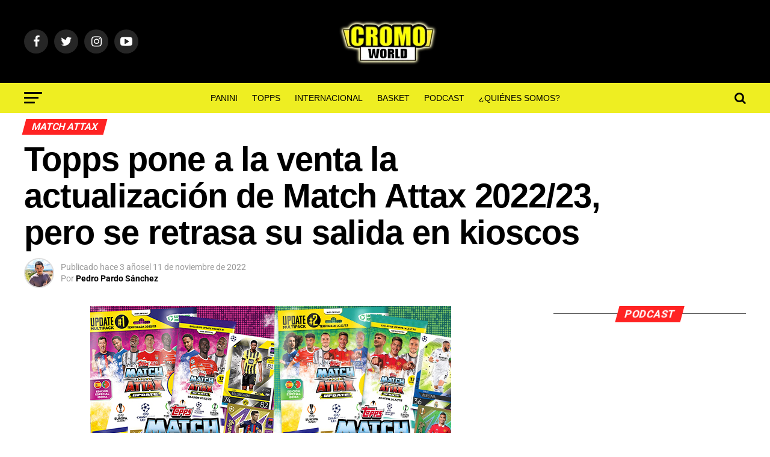

--- FILE ---
content_type: text/html; charset=UTF-8
request_url: https://www.cromoworld.com/match-attax/2022/11/11/topps-pone-a-la-venta-la-actualizacion-de-match-attax-2022-23-pero-se-retrasa-su-salida-en-kioscos/
body_size: 55713
content:
<!DOCTYPE html><html lang="es"><head><script data-no-optimize="1">var litespeed_docref=sessionStorage.getItem("litespeed_docref");litespeed_docref&&(Object.defineProperty(document,"referrer",{get:function(){return litespeed_docref}}),sessionStorage.removeItem("litespeed_docref"));</script> <meta charset="UTF-8" ><style id="litespeed-ccss">ul{box-sizing:border-box}:root{--wp--preset--font-size--normal:16px;--wp--preset--font-size--huge:42px}body{--wp--preset--color--black:#000;--wp--preset--color--cyan-bluish-gray:#abb8c3;--wp--preset--color--white:#fff;--wp--preset--color--pale-pink:#f78da7;--wp--preset--color--vivid-red:#cf2e2e;--wp--preset--color--luminous-vivid-orange:#ff6900;--wp--preset--color--luminous-vivid-amber:#fcb900;--wp--preset--color--light-green-cyan:#7bdcb5;--wp--preset--color--vivid-green-cyan:#00d084;--wp--preset--color--pale-cyan-blue:#8ed1fc;--wp--preset--color--vivid-cyan-blue:#0693e3;--wp--preset--color--vivid-purple:#9b51e0;--wp--preset--color--:#444;--wp--preset--gradient--vivid-cyan-blue-to-vivid-purple:linear-gradient(135deg,rgba(6,147,227,1) 0%,#9b51e0 100%);--wp--preset--gradient--light-green-cyan-to-vivid-green-cyan:linear-gradient(135deg,#7adcb4 0%,#00d082 100%);--wp--preset--gradient--luminous-vivid-amber-to-luminous-vivid-orange:linear-gradient(135deg,rgba(252,185,0,1) 0%,rgba(255,105,0,1) 100%);--wp--preset--gradient--luminous-vivid-orange-to-vivid-red:linear-gradient(135deg,rgba(255,105,0,1) 0%,#cf2e2e 100%);--wp--preset--gradient--very-light-gray-to-cyan-bluish-gray:linear-gradient(135deg,#eee 0%,#a9b8c3 100%);--wp--preset--gradient--cool-to-warm-spectrum:linear-gradient(135deg,#4aeadc 0%,#9778d1 20%,#cf2aba 40%,#ee2c82 60%,#fb6962 80%,#fef84c 100%);--wp--preset--gradient--blush-light-purple:linear-gradient(135deg,#ffceec 0%,#9896f0 100%);--wp--preset--gradient--blush-bordeaux:linear-gradient(135deg,#fecda5 0%,#fe2d2d 50%,#6b003e 100%);--wp--preset--gradient--luminous-dusk:linear-gradient(135deg,#ffcb70 0%,#c751c0 50%,#4158d0 100%);--wp--preset--gradient--pale-ocean:linear-gradient(135deg,#fff5cb 0%,#b6e3d4 50%,#33a7b5 100%);--wp--preset--gradient--electric-grass:linear-gradient(135deg,#caf880 0%,#71ce7e 100%);--wp--preset--gradient--midnight:linear-gradient(135deg,#020381 0%,#2874fc 100%);--wp--preset--duotone--dark-grayscale:url('#wp-duotone-dark-grayscale');--wp--preset--duotone--grayscale:url('#wp-duotone-grayscale');--wp--preset--duotone--purple-yellow:url('#wp-duotone-purple-yellow');--wp--preset--duotone--blue-red:url('#wp-duotone-blue-red');--wp--preset--duotone--midnight:url('#wp-duotone-midnight');--wp--preset--duotone--magenta-yellow:url('#wp-duotone-magenta-yellow');--wp--preset--duotone--purple-green:url('#wp-duotone-purple-green');--wp--preset--duotone--blue-orange:url('#wp-duotone-blue-orange');--wp--preset--font-size--small:13px;--wp--preset--font-size--medium:20px;--wp--preset--font-size--large:36px;--wp--preset--font-size--x-large:42px;--wp--preset--spacing--20:.44rem;--wp--preset--spacing--30:.67rem;--wp--preset--spacing--40:1rem;--wp--preset--spacing--50:1.5rem;--wp--preset--spacing--60:2.25rem;--wp--preset--spacing--70:3.38rem;--wp--preset--spacing--80:5.06rem}.pswp{display:none;position:absolute;width:100%;height:100%;left:0;top:0;overflow:hidden;-ms-touch-action:none;touch-action:none;z-index:1500;-webkit-text-size-adjust:100%;-webkit-backface-visibility:hidden;outline:none}.pswp *{box-sizing:border-box}.pswp__bg{background:#000;opacity:0;-webkit-backface-visibility:hidden;will-change:opacity}.pswp__bg,.pswp__scroll-wrap{position:absolute;left:0;top:0;width:100%;height:100%}.pswp__scroll-wrap{overflow:hidden}.pswp__container{-ms-touch-action:none;touch-action:none;position:absolute;left:0;right:0;top:0;bottom:0}.pswp__container{-webkit-touch-callout:none}.pswp__bg{will-change:opacity}.pswp__container{-webkit-backface-visibility:hidden}.pswp__item{right:0;bottom:0;overflow:hidden}.pswp__item{position:absolute;left:0;top:0}.pswp__button{width:44px;height:44px;position:relative;background:0 0;overflow:visible;-webkit-appearance:none;display:block;border:0;padding:0;margin:0;float:right;opacity:.75;box-shadow:none}.pswp__button::-moz-focus-inner{padding:0;border:0}.pswp__button,.pswp__button--arrow--left:before,.pswp__button--arrow--right:before{background:url(/wp-content/plugins/reviewer/public/assets/css/default-skin.png) 0 0 no-repeat;background-size:264px 88px;width:44px;height:44px}.pswp__button--close{background-position:0 -44px}.pswp__button--share{background-position:-44px -44px}.pswp__button--fs{display:none}.pswp__button--zoom{display:none;background-position:-88px 0}.pswp__button--arrow--left,.pswp__button--arrow--right{background:0 0;top:50%;margin-top:-50px;width:70px;height:100px;position:absolute}.pswp__button--arrow--left{left:0}.pswp__button--arrow--right{right:0}.pswp__button--arrow--left:before,.pswp__button--arrow--right:before{content:'';top:35px;background-color:rgba(0,0,0,.3);height:30px;width:32px;position:absolute}.pswp__button--arrow--left:before{left:6px;background-position:-138px -44px}.pswp__button--arrow--right:before{right:6px;background-position:-94px -44px}.pswp__share-modal{display:block;background:rgba(0,0,0,.5);width:100%;height:100%;top:0;left:0;padding:10px;position:absolute;z-index:1600;opacity:0;-webkit-backface-visibility:hidden;will-change:opacity}.pswp__share-modal--hidden{display:none}.pswp__share-tooltip{z-index:1620;position:absolute;background:#fff;top:56px;border-radius:2px;display:block;width:auto;right:44px;box-shadow:0 2px 5px rgba(0,0,0,.25);-webkit-transform:translateY(6px);transform:translateY(6px);-webkit-backface-visibility:hidden;will-change:transform}.pswp__counter{position:absolute;left:0;top:0;height:44px;font-size:13px;line-height:44px;color:#fff;opacity:.75;padding:0 10px}.pswp__caption{position:absolute;left:0;bottom:0;width:100%;min-height:44px}.pswp__caption__center{text-align:left;max-width:420px;margin:0 auto;font-size:13px;padding:10px;line-height:20px;color:#ccc}.pswp__preloader{width:44px;height:44px;position:absolute;top:0;left:50%;margin-left:-22px;opacity:0;will-change:opacity;direction:ltr}.pswp__preloader__icn{width:20px;height:20px;margin:12px}@media screen and (max-width:1024px){.pswp__preloader{position:relative;left:auto;top:auto;margin:0;float:right}}.pswp__ui{-webkit-font-smoothing:auto;visibility:visible;opacity:1;z-index:1550}.pswp__top-bar{position:absolute;left:0;top:0;height:44px;width:100%}.pswp__caption,.pswp__top-bar{-webkit-backface-visibility:hidden;will-change:opacity}.pswp__caption,.pswp__top-bar{background-color:rgba(0,0,0,.5)}.pswp__ui--hidden .pswp__button--arrow--left,.pswp__ui--hidden .pswp__button--arrow--right,.pswp__ui--hidden .pswp__caption,.pswp__ui--hidden .pswp__top-bar{opacity:.001}html,body,div,span,iframe,h1,h2,h3,h4,p,a,img,ins,small,i,ul,li,form,label,article,header,nav,section,time{margin:0;padding:0;border:0;font-size:100%;vertical-align:baseline}article,header,nav,section{display:block}ul{list-style:none}html{overflow-x:hidden}body{color:#000;font-size:1rem;-webkit-font-smoothing:antialiased;font-weight:400;line-height:100%;margin:0 auto;padding:0}h1,h2,h3,h4,h3 a{-webkit-backface-visibility:hidden;color:#000}img{max-width:100%;height:auto;-webkit-backface-visibility:hidden}iframe{max-width:100%}a,a:visited{opacity:1;text-decoration:none}#mvp-site,#mvp-site-wall{overflow:hidden;width:100%}#mvp-site-main{width:100%}#mvp-site-main{-webkit-backface-visibility:hidden;backface-visibility:hidden;margin-top:0;z-index:9999}.relative{position:relative}.left{float:left}.mvp-mob-img{display:none!important}#mvp-main-head-wrap{width:100%}#mvp-leader-wrap{line-height:0;overflow:hidden;position:fixed;top:0;left:0;text-align:center;width:100%;z-index:999}#mvp-main-nav-wrap{width:100%}#mvp-main-nav-top{background:#000;padding:15px 0;width:100%;height:auto;z-index:99999}.mvp-main-box{margin:0 auto;width:1200px;height:100%}#mvp-nav-top-wrap,.mvp-nav-top-cont{width:100%}.mvp-nav-top-right-out{margin-right:-200px;width:100%}.mvp-nav-top-right-in{margin-right:200px}.mvp-nav-top-left-out{float:right;margin-left:-200px;width:100%}.mvp-nav-top-left-in{margin-left:200px}.mvp-nav-top-mid{line-height:0;overflow:hidden;text-align:center;width:100%}h2.mvp-logo-title{display:block;font-size:0px}.mvp-nav-top-left,.mvp-nav-top-right{position:absolute;top:0;bottom:0;width:200px;height:100%}.mvp-nav-top-right .mvp-nav-search-but{display:none;padding:3px 0 7px}.mvp-nav-top-left{left:0}.mvp-nav-top-right{right:0}.mvp-nav-soc-wrap{margin-top:-20px;position:absolute;top:50%;left:0;width:100%;height:40px}.mvp-nav-logo-small{display:none}span.mvp-nav-soc-but{background:rgba(255,255,255,.15);color:#fff;-webkit-border-radius:50%;border-radius:50%;display:inline-block;float:left;font-size:20px;margin-left:10px;padding-top:10px;text-align:center;width:40px;height:30px}.mvp-nav-soc-wrap a:first-child span.mvp-nav-soc-but{margin-left:0}#mvp-main-nav-bot{-webkit-backface-visibility:hidden;backface-visibility:hidden;width:100%;height:50px;z-index:9000}#mvp-main-nav-bot-cont{-webkit-backface-visibility:hidden;backface-visibility:hidden;width:100%;height:50px}#mvp-nav-bot-wrap,.mvp-nav-bot-cont{width:100%}.mvp-nav-bot-right-out{margin-right:-50px;width:100%}.mvp-nav-bot-right-in{margin-right:50px}.mvp-nav-bot-left-out{float:right;margin-left:-50px;width:100%}.mvp-nav-bot-left-in{margin-left:50px}.mvp-nav-bot-left,.mvp-nav-bot-right{width:50px;height:50px}span.mvp-nav-search-but{float:right;font-size:20px;line-height:1;padding:15px 0}#mvp-search-wrap{-webkit-backface-visibility:hidden;backface-visibility:hidden;background:rgba(0,0,0,.94);opacity:0;position:fixed;top:0;left:0;-webkit-transform:translate3d(0,-100%,0);-moz-transform:translate3d(0,-100%,0);-ms-transform:translate3d(0,-100%,0);-o-transform:translate3d(0,-100%,0);transform:translate3d(0,-100%,0);width:100%;height:100%;z-index:999999}#mvp-search-wrap .mvp-search-but-wrap span{background:#fff;top:27px}#mvp-search-box{margin:-30px 0 0 -25%;position:absolute;top:50%;left:50%;width:50%}#searchform input{background:0 0;border:0;color:#fff;float:left;font-size:50px;font-weight:300;line-height:1;padding:5px 0;text-transform:uppercase;width:100%;height:50px}#searchform #searchsubmit{border:none;float:left}.mvp-nav-menu{text-align:center;width:100%;height:50px}.mvp-nav-menu ul{float:left;text-align:center;width:100%}.mvp-nav-menu ul li{display:inline-block;position:relative}.mvp-nav-menu ul li.mvp-mega-dropdown{position:static}.mvp-nav-menu ul li a{float:left;font-size:14px;font-weight:500;line-height:1;padding:18px 12px;position:relative;text-transform:uppercase}.mvp-nav-menu ul li.mvp-mega-dropdown .mvp-mega-dropdown{-webkit-backface-visibility:hidden;backface-visibility:hidden;background:#fff;border-top:1px solid #ddd;-webkit-box-shadow:0 10px 10px 0 rgba(0,0,0,.2);-moz-box-shadow:0 10px 10px 0 rgba(0,0,0,.2);-ms-box-shadow:0 10px 10px 0 rgba(0,0,0,.2);-o-box-shadow:0 10px 10px 0 rgba(0,0,0,.2);box-shadow:0 10px 10px 0 rgba(0,0,0,.2);opacity:0;overflow:hidden;position:absolute;top:50px;left:0;-webkit-transform:translateY(-999px);-moz-transform:translateY(-999px);-ms-transform:translateY(-999px);-o-transform:translateY(-999px);transform:translateY(-999px);width:100%;height:0;z-index:1}.mvp-nav-menu ul li ul.mvp-mega-list li a,.mvp-nav-menu ul li ul.mvp-mega-list li a p{background:0 0!important;border-bottom:none;color:#222!important;float:left;font-size:1em;font-weight:400;line-height:1.2;padding:0!important;text-align:left;text-transform:none}ul.mvp-mega-list{float:left;width:100%!important;max-width:none!important}ul.mvp-mega-list li{float:left;overflow:hidden;padding:20px 0 20px 1.6666666666%;width:18.66666666666%}ul.mvp-mega-list li:first-child{padding-left:0}.mvp-mega-img{background:#000;float:left;line-height:0;margin-bottom:10px;overflow:hidden;position:relative;width:100%;max-height:130px}.mvp-mega-img img{display:none;width:100%}#mvp-fly-wrap{overflow:hidden;position:fixed;top:0;bottom:0;left:0;-webkit-transform:translate3d(-370px,0,0);-moz-transform:translate3d(-370px,0,0);-ms-transform:translate3d(-370px,0,0);-o-transform:translate3d(-370px,0,0);transform:translate3d(-370px,0,0);width:370px;height:100%;z-index:999999}.mvp-fly-but-wrap,.mvp-search-but-wrap{width:30px}.mvp-fly-but-wrap{height:20px}#mvp-fly-wrap .mvp-fly-but-wrap{margin:15px 0}.mvp-nav-top-left .mvp-fly-but-wrap{display:none;margin-top:-10px;opacity:0;position:absolute;top:50%;left:0;height:20px}.mvp-nav-bot-left{margin:15px 0;height:20px}.mvp-search-but-wrap{position:absolute;top:60px;right:80px;width:60px;height:60px}.mvp-fly-but-wrap span,.mvp-search-but-wrap span{-webkit-border-radius:2px;-moz-border-radius:2px;-ms-border-radius:2px;-o-border-radius:2px;border-radius:2px;display:block;position:absolute;left:0;-webkit-transform:rotate(0deg);-moz-transform:rotate(0deg);-ms-transform:rotate(0deg);-o-transform:rotate(0deg);transform:rotate(0deg);height:3px}.mvp-nav-top-left .mvp-fly-but-wrap{opacity:1}.mvp-fly-but-wrap span:nth-child(1){top:0;width:30px}.mvp-fly-but-wrap span:nth-child(2),.mvp-fly-but-wrap span:nth-child(3){top:8px;width:24px}.mvp-fly-but-wrap span:nth-child(4){top:16px;width:18px}.mvp-search-but-wrap span:nth-child(1){-webkit-transform:rotate(45deg);-moz-transform:rotate(45deg);-ms-transform:rotate(45deg);-o-transform:rotate(45deg);transform:rotate(45deg);width:30px}.mvp-search-but-wrap span:nth-child(2){-webkit-transform:rotate(-45deg);-moz-transform:rotate(-45deg);-ms-transform:rotate(-45deg);-o-transform:rotate(-45deg);transform:rotate(-45deg);width:30px}.mvp-search-but-wrap span:nth-child(1),.mvp-search-but-wrap span:nth-child(2){width:60px}#mvp-fly-menu-top{width:100%;height:50px}.mvp-fly-top-out{margin-right:-100px;left:50px;width:100%}.mvp-fly-top-in{margin-right:100px}#mvp-fly-logo{margin:10px 6.25%;text-align:center;width:87.5%;height:30px}#mvp-fly-logo img{line-height:0;height:100%}.mvp-fly-but-menu{float:left;margin-left:15px;position:relative}.mvp-fly-top{background:rgba(0,0,0,.3);border-top:1px solid #fff;border-left:1px solid #fff;border-bottom:1px solid #fff;color:#fff;opacity:1;overflow:hidden;position:fixed;right:0;top:50%;-webkit-transform:translate3d(100px,0,0);-moz-transform:translate3d(100px,0,0);-ms-transform:translate3d(100px,0,0);-o-transform:translate3d(100px,0,0);transform:translate3d(100px,0,0);width:50px;height:50px;z-index:9999}.mvp-fly-top i{font-size:40px;line-height:100%;position:absolute;top:1px;left:12.1px}#mvp-fly-menu-wrap{overflow:hidden;position:absolute;top:50px;left:0;width:100%;height:100%}nav.mvp-fly-nav-menu{-webkit-backface-visibility:hidden;backface-visibility:hidden;margin:20px 5.40540540541% 0;overflow:hidden;position:absolute!important;width:89.1891891892%;max-height:65%}nav.mvp-fly-nav-menu ul{float:left;position:relative;width:100%}nav.mvp-fly-nav-menu ul li{border-top:1px solid rgba(255,255,255,.1);float:left;position:relative;width:100%}nav.mvp-fly-nav-menu ul li:first-child{border-top:none;margin-top:-14px}nav.mvp-fly-nav-menu ul li a{color:#fff;display:inline-block;float:left;font-size:14px;font-weight:500;line-height:1;padding:14px 0;text-transform:uppercase}.mvp-fly-fade{background:#000;opacity:0;width:100%;position:fixed;top:0;left:0;z-index:99999}#mvp-fly-soc-wrap{margin:0 5.40540540541%;position:absolute;bottom:20px;left:0;text-align:center;width:89.1891891892%}span.mvp-fly-soc-head{display:inline-block;font-size:.7rem;font-weight:400;line-height:1;margin-bottom:15px;text-transform:uppercase}ul.mvp-fly-soc-list{text-align:center;width:100%}ul.mvp-fly-soc-list li{display:inline-block}ul.mvp-fly-soc-list li a{background:rgba(255,255,255,.15);-webkit-border-radius:50%;-moz-border-radius:50%;-ms-border-radius:50%;-o-border-radius:50%;border-radius:50%;color:#fff;display:inline-block;font-size:14px;line-height:1;margin-left:2px;padding-top:9px;text-align:center;width:32px;height:23px}#mvp-main-body-wrap{background:#fff;padding-bottom:60px;width:100%}.mvp-widget-home-head{float:left;position:relative;width:100%}h4.mvp-widget-home-title{float:left;margin-bottom:20px;position:relative;text-align:center;width:100%}h4.mvp-widget-home-title:before{content:'';background:#555;display:inline-block;position:absolute;left:0;bottom:50%;width:100%;height:1px;z-index:0}span.mvp-widget-home-title{color:#fff;display:inline-block;font-size:1.1rem;font-weight:700;line-height:1;padding:5px 13px;position:relative;text-transform:uppercase;transform:skewX(-15deg);z-index:1}#mvp-side-wrap{font-size:.9rem;margin-left:60px;width:320px}.mvp-side-widget{float:left;margin-top:30px;width:100%}.mvp-side-widget:first-child{margin-top:0}#mvp-article-wrap,#mvp-article-cont{width:100%}#mvp-article-wrap{float:left;position:relative}#mvp-post-main{margin:10px 0 60px;width:100%}#mvp-post-head{margin-bottom:30px;width:100%}h3.mvp-post-cat{margin-bottom:10px;width:100%}span.mvp-post-cat{color:#fff;display:inline-block;font-size:1rem;font-weight:700;line-height:1;padding:5px 13px;text-transform:uppercase;-webkit-transform:skewX(-15deg);-moz-transform:skewX(-15deg);-ms-transform:skewX(-15deg);-o-transform:skewX(-15deg);transform:skewX(-15deg)}h1.mvp-post-title{color:#000;font-family:'Oswald',sans-serif;font-size:3.5rem;font-weight:700;letter-spacing:-.02em;line-height:1.1;margin-right:20%;width:80%}.mvp-author-info-wrap{width:100%}.mvp-author-info-wrap{margin-top:12px}.mvp-author-info-thumb{line-height:0;width:46px}.mvp-author-info-thumb img{border:2px solid #ddd;-webkit-border-radius:50%;-moz-border-radius:50%;-ms-border-radius:50%;-o-border-radius:50%;border-radius:50%;overflow:hidden}.mvp-author-info-text{color:#999;display:inline-block;float:left;font-size:14px;font-weight:400;line-height:1;margin:8px 0 0 15px}.mvp-author-info-text p{display:inline-block}.mvp-author-info-text a{color:#000!important;font-weight:700}.mvp-post-date{font-weight:500}.mvp-author-info-name{clear:both;margin-top:5px}.mvp-post-main-out{margin-right:-380px;width:100%}.mvp-post-main-in{margin-right:380px}#mvp-post-content{font-family:'Roboto',sans-serif;width:100%}#mvp-post-feat-img{line-height:0;margin-bottom:30px;text-align:center;width:100%}.posts-nav-link{display:none}.mvp-drop-nav-title{display:none;margin-left:20px;max-width:780px;overflow:hidden;height:30px}.mvp-drop-nav-title h4{color:#fff;float:left;font-size:23px;font-weight:700;letter-spacing:-.02em;line-height:30px;padding:0;width:200%}.mvp-cont-read-but-wrap{background-image:-moz-linear-gradient(to bottom,rgba(255,255,255,0) 0,rgba(255,255,255,.9) 50%,rgba(255,255,255,1) 100%);background-image:-ms-linear-gradient(to bottom,rgba(255,255,255,0) 0,rgba(255,255,255,.9) 50%,rgba(255,255,255,1) 100%);background-image:-o-linear-gradient(to bottom,rgba(255,255,255,0) 0,rgba(255,255,255,.9) 50%,rgba(255,255,255,1) 100%);background-image:-webkit-linear-gradient(to bottom,rgba(255,255,255,0) 0,rgba(255,255,255,.9) 50%,rgba(255,255,255,1) 100%);background-image:-webkit-gradient(linear,center top,center bottom,from(rgba(255,255,255,0)),to(rgba(255,255,255,1)));background-image:linear-gradient(to bottom,rgba(255,255,255,0) 0,rgba(255,255,255,.9) 50%,rgba(255,255,255,1) 100%);display:none;padding:120px 0 20px;position:absolute;top:-163px;left:0;text-align:center;width:100%}span.mvp-cont-read-but{background:#fff;border:1px solid #000;-webkit-border-radius:3px;-moz-border-radius:3px;-ms-border-radius:3px;-o-border-radius:3px;border-radius:3px;color:#000;display:inline-block;font-size:.8rem;font-weight:600;letter-spacing:.02em;line-height:100%;padding:10px 0;text-transform:uppercase;width:70%}.posts-nav-link{display:none}.mvp-org-wrap{display:none}#comments{display:none;float:left;font-size:.8rem;line-height:120%;margin-top:30px;overflow:hidden;width:100%}#cancel-comment-reply-link{clear:both;color:#fff!important;font-size:12px;font-weight:700;line-height:1;padding:5px 10px;text-transform:uppercase}#cancel-comment-reply-link{background:#999;float:left;margin:0 0 20px}#respond{clear:both;position:relative}#respond form{float:left;padding-bottom:20px;width:100%}#respond p{font-size:12px;margin:0}#respond .comment-notes{margin-bottom:1rem}#respond .required{color:#ff4b33;font-weight:700}#respond label{color:#888;display:inline-block;font-size:14px;margin-bottom:5px;width:100%}#respond input{background:#f6f6f6;border:1px solid #ddd;-webkit-box-shadow:2px 2px 5px 0px #eee inset;-moz-box-shadow:2px 2px 5px 0px #eee inset;-ms-box-shadow:2px 2px 5px 0px #eee inset;-o-box-shadow:2px 2px 5px 0px #eee inset;box-shadow:2px 2px 5px 0px #eee inset;display:inline-block;margin:0 0 9px;padding:5px;width:auto}#respond textarea{background:#f6f6f6;border:1px solid #ddd;-webkit-box-shadow:2px 2px 5px 0px #eee inset;-moz-box-shadow:2px 2px 5px 0px #eee inset;-ms-box-shadow:2px 2px 5px 0px #eee inset;-o-box-shadow:2px 2px 5px 0px #eee inset;box-shadow:2px 2px 5px 0px #eee inset;display:inline-block;margin-bottom:9px;width:99%}#respond #submit{background:#888;border:0;box-shadow:none;color:#fff;font-size:12px;font-weight:700;line-height:1;margin-top:10px;padding:5px 15px;text-transform:uppercase}h3#reply-title{color:#fff;font-size:14px;font-weight:700;line-height:1;margin-bottom:10px;padding:5px 10px;text-shadow:1px 1px 0 #000;text-transform:uppercase}h3#reply-title{display:none}.pswp{z-index:9999}a,a:visited{color:#0be6af}#searchform input{border-bottom:1px solid #0be6af}span.mvp-widget-home-title,span.mvp-post-cat{background:#ff005b}#mvp-main-nav-top,#mvp-fly-wrap{background:#000}.mvp-nav-top-left .mvp-fly-but-wrap span,#mvp-fly-wrap .mvp-fly-but-wrap span{background:#777}.mvp-nav-top-right .mvp-nav-search-but,span.mvp-fly-soc-head{color:#777}#mvp-main-nav-bot-cont{background:#fff}#mvp-nav-bot-wrap .mvp-fly-but-wrap span{background:#333}#mvp-nav-bot-wrap span.mvp-nav-search-but,#mvp-nav-bot-wrap .mvp-nav-menu ul li a{color:#333}body,#searchform input,.mvp-author-info-text,nav.mvp-fly-nav-menu ul li a,#comments,h3#reply-title,span.mvp-fly-soc-head,span.mvp-cont-read-but{font-family:'Roboto',sans-serif}.mvp-nav-menu ul li a{font-family:'Oswald',sans-serif}h1.mvp-post-title,.mvp-drop-nav-title h4{font-family:'Oswald',sans-serif}span.mvp-widget-home-title,span.mvp-post-cat{font-family:'Oswald',sans-serif}a,a:visited{color:#ff005b}#searchform input{border-bottom:1px solid #ee2}span.mvp-widget-home-title,span.mvp-post-cat{background:#ff2323}#mvp-main-nav-top,#mvp-fly-wrap{background:#000}.mvp-nav-top-left .mvp-fly-but-wrap span,#mvp-fly-wrap .mvp-fly-but-wrap span{background:#0a0a0a}.mvp-nav-top-right .mvp-nav-search-but,span.mvp-fly-soc-head{color:#0a0a0a}#mvp-main-nav-bot-cont{background:#ee2}#mvp-nav-bot-wrap .mvp-fly-but-wrap span{background:#000}#mvp-nav-bot-wrap span.mvp-nav-search-but,#mvp-nav-bot-wrap .mvp-nav-menu ul li a{color:#000}body,#searchform input,.mvp-author-info-text,nav.mvp-fly-nav-menu ul li a,#comments,h3#reply-title,span.mvp-fly-soc-head,span.mvp-cont-read-but{font-family:'Roboto',sans-serif}.mvp-nav-menu ul li a{font-family:'Oswald',sans-serif}h1.mvp-post-title,.mvp-drop-nav-title h4{font-family:'Oswald',sans-serif}span.mvp-widget-home-title,span.mvp-post-cat{font-family:'Roboto',sans-serif}@media screen and (max-width:479px){.single .mvp-cont-read-but-wrap{display:inline}}.fa{display:inline-block;font:normal normal normal 14px/1 FontAwesome;font-size:inherit;text-rendering:auto;-webkit-font-smoothing:antialiased;-moz-osx-font-smoothing:grayscale}.fa-search:before{content:"\f002"}.fa-twitter:before{content:"\f099"}.fa-facebook:before{content:"\f09a"}.fa-linkedin:before{content:"\f0e1"}.fa-angle-up:before{content:"\f106"}.fa-youtube-play:before{content:"\f16a"}.fa-instagram:before{content:"\f16d"}html,body,div,span,iframe,h1,h2,h3,h4,p,a,img,ins,small,i,ul,li,form,label,article,header,nav,section,time{margin:0;padding:0;border:0;font-size:100%;vertical-align:baseline}article,header,nav,section{display:block}body{line-height:1}ul{list-style:none}.fa{display:inline-block;font:normal normal normal 14px/1 FontAwesome;font-size:inherit;text-rendering:auto;-webkit-font-smoothing:antialiased;-moz-osx-font-smoothing:grayscale}.fa-search:before{content:"\f002"}.fa-twitter:before{content:"\f099"}.fa-facebook:before{content:"\f09a"}.fa-linkedin:before{content:"\f0e1"}.fa-angle-up:before{content:"\f106"}.fa-youtube-play:before{content:"\f16a"}.fa-instagram:before{content:"\f16d"}@media screen and (max-width:1260px) and (min-width:1200px){.mvp-main-box{margin:0 1.666666666%;width:96.666666666%}}@media screen and (max-width:1199px) and (min-width:1100px){.mvp-main-box{margin:0 1.81818181818%;width:96.3636363636%}}@media screen and (max-width:1099px) and (min-width:1004px){.mvp-main-box{margin:0 2%;width:96%}h1.mvp-post-title{margin-right:0;width:100%}.mvp-post-main-out{margin-right:-360px}.mvp-post-main-in{margin-right:360px}#mvp-side-wrap{margin-left:40px}}@media screen and (max-width:1003px) and (min-width:900px){.mvp-nav-soc-wrap,.mvp-fly-top,.mvp-drop-nav-title,.mvp-nav-logo-reg{display:none!important}.mvp-nav-logo-small,.mvp-nav-top-left .mvp-fly-but-wrap{display:inline}.mvp-main-box{margin:0 2.2222222%;width:95.55555555%}#mvp-main-nav-top{padding:10px 0!important;height:30px!important;z-index:9999}.mvp-nav-top-mid{height:30px!important}.mvp-nav-top-mid img{height:100%!important}#mvp-main-nav-bot{border-bottom:none;display:none!important;height:0}.mvp-nav-top-mid img{margin-left:0}.mvp-nav-top-left-out{margin-left:-50px}.mvp-nav-top-left-in{margin-left:50px}.mvp-nav-top-left{display:block}.mvp-nav-top-right-out{margin-right:-50px}.mvp-nav-top-right-in{margin-right:50px}.mvp-nav-top-right{width:50px}.mvp-nav-top-right .mvp-nav-search-but{display:block}h1.mvp-post-title{margin-right:0;width:100%}.mvp-post-main-out{margin-right:-360px}.mvp-post-main-in{margin-right:360px}#mvp-side-wrap{margin-left:40px}.mvp-nav-top-mid a{left:0}#mvp-main-body-wrap{padding-top:20px}}@media screen and (max-width:899px) and (min-width:768px){.mvp-nav-soc-wrap,.mvp-fly-top,.mvp-drop-nav-title,.mvp-nav-logo-reg{display:none!important}.mvp-nav-logo-small,.mvp-nav-top-left .mvp-fly-but-wrap{display:inline}.mvp-main-box{margin:0 2.60416666666%;width:94.7916666666%}#mvp-main-nav-top{padding:10px 0!important;height:30px!important;z-index:9999}.mvp-nav-top-mid{height:30px!important}.mvp-nav-top-mid img{height:100%!important}#mvp-main-nav-bot{border-bottom:none;display:none!important;height:0}.mvp-nav-top-mid img{margin-left:0}.mvp-nav-top-left-out{margin-left:-50px}.mvp-nav-top-left-in{margin-left:50px}.mvp-nav-top-left{display:block}.mvp-nav-top-right-out{margin-right:-50px}.mvp-nav-top-right-in{margin-right:50px}.mvp-nav-top-right{width:50px}.mvp-nav-top-right .mvp-nav-search-but{display:block}#mvp-side-wrap{border-top:1px solid #ddd;margin:20px 0 0;padding-top:20px;width:100%}#mvp-post-main{margin:0 0 40px}span.mvp-post-cat{font-size:.9rem}h1.mvp-post-title{font-size:2.9rem;margin-right:0;width:100%}.mvp-post-main-out,.mvp-post-main-in{margin-right:0}#mvp-post-content #mvp-post-feat-img{margin-left:-2.747252747%;width:105.4945055%}#mvp-post-feat-img{margin-bottom:20px}.mvp-nav-top-mid a{left:0}#mvp-main-body-wrap{padding-top:20px}}@media screen and (max-width:767px) and (min-width:660px){.mvp-nav-soc-wrap,.mvp-fly-top,.mvp-drop-nav-title,.mvp-nav-logo-reg{display:none!important}.mvp-nav-logo-small,.mvp-nav-top-left .mvp-fly-but-wrap{display:inline}.mvp-main-box{margin:0 3.0303030303%;width:93.9393939393%}#mvp-main-nav-top{padding:10px 0!important;height:30px!important;z-index:9999}.mvp-nav-top-mid{height:30px!important}.mvp-nav-top-mid img{height:100%!important}#mvp-main-nav-bot{border-bottom:none;display:none!important;height:0}.mvp-nav-top-mid img{margin-left:0}.mvp-nav-top-left-out{margin-left:-50px}.mvp-nav-top-left-in{margin-left:50px}.mvp-nav-top-left{display:block}.mvp-nav-top-right-out{margin-right:-50px}.mvp-nav-top-right-in{margin-right:50px}.mvp-nav-top-right{width:50px}.mvp-nav-top-right .mvp-nav-search-but{display:block}#mvp-side-wrap{border-top:1px solid #ddd;margin:20px 0 0;padding-top:20px;width:100%}#mvp-search-box{margin:-25px 0 0 -30%;width:60%}#searchform input{font-size:40px;height:40px}#mvp-post-main{margin:0 0 40px}#mvp-post-head{margin-bottom:20px}span.mvp-post-cat{font-size:.9rem}h1.mvp-post-title{font-size:2.6rem;margin-right:0;width:100%}.mvp-post-main-out,.mvp-post-main-in{margin-right:0}#mvp-post-content #mvp-post-feat-img{margin-left:-3.225806452%;width:106.4516129%}#mvp-post-feat-img{margin-bottom:20px}.mvp-nav-top-mid a{left:0}#mvp-main-body-wrap{padding-top:20px}}@media screen and (max-width:659px) and (min-width:600px){.mvp-nav-soc-wrap,.mvp-fly-top,.mvp-drop-nav-title,.mvp-nav-logo-reg{display:none!important}.mvp-nav-logo-small,.mvp-nav-top-left .mvp-fly-but-wrap{display:inline}.mvp-main-box{margin:0 3.3333333333%;width:93.3333333333%}#mvp-main-nav-top{padding:10px 0!important;height:30px!important;z-index:9999}.mvp-nav-top-mid{height:30px!important}.mvp-nav-top-mid img{height:100%!important}#mvp-main-nav-bot{border-bottom:none;display:none!important;height:0}.mvp-nav-top-mid img{margin-left:0}.mvp-nav-top-left-out{margin-left:-50px}.mvp-nav-top-left-in{margin-left:50px}.mvp-nav-top-left{display:block}.mvp-nav-top-right-out{margin-right:-50px}.mvp-nav-top-right-in{margin-right:50px}.mvp-nav-top-right{width:50px}.mvp-nav-top-right .mvp-nav-search-but{display:block}#mvp-side-wrap{border-top:1px solid #ddd;margin:20px 0 0;padding-top:20px;width:100%}#mvp-search-box{margin:-25px 0 0 -30%;width:60%}#searchform input{font-size:40px;height:40px}.mvp-search-but-wrap{top:40px;right:40px}#mvp-post-main{margin:0 0 40px}#mvp-post-head{margin-bottom:20px}span.mvp-post-cat{font-size:.9rem}h1.mvp-post-title{font-size:2.5rem;margin-right:0;width:100%}.mvp-post-main-out,.mvp-post-main-in{margin-right:0}#mvp-post-content #mvp-post-feat-img{margin-left:-3.571428571%;width:107.1428571%}#mvp-post-feat-img{margin-bottom:20px}.mvp-nav-top-mid a{left:0}#mvp-main-body-wrap{padding-top:20px}}@media screen and (max-width:599px) and (min-width:480px){.mvp-nav-soc-wrap,.mvp-fly-top,.mvp-drop-nav-title,.mvp-nav-logo-reg{display:none!important}.mvp-nav-logo-small,.mvp-nav-top-left .mvp-fly-but-wrap{display:inline}.mvp-main-box{margin:0 4.1666666666%;width:91.6666666666%}#mvp-main-nav-top{padding:10px 0!important;height:30px!important;z-index:9999}.mvp-nav-top-mid{height:30px!important}.mvp-nav-top-mid img{height:100%!important}#mvp-main-nav-bot{border-bottom:none;display:none!important;height:0}.mvp-nav-top-mid img{margin-left:0}.mvp-nav-top-left-out{margin-left:-50px}.mvp-nav-top-left-in{margin-left:50px}.mvp-nav-top-left{display:block}.mvp-nav-top-right-out{margin-right:-50px}.mvp-nav-top-right-in{margin-right:50px}.mvp-nav-top-right{width:50px}.mvp-nav-top-right .mvp-nav-search-but{display:block}#mvp-side-wrap{border-top:1px solid #ddd;margin:20px 0 0;padding-top:20px;width:100%}#mvp-search-box{margin:-15px 0 0 -30%;width:60%}#searchform input{font-size:30px;height:30px}.mvp-search-but-wrap{top:20px;right:20px}#mvp-post-main{margin:0 0 40px}#mvp-post-head{margin-bottom:20px}span.mvp-post-cat{font-size:.8rem}h1.mvp-post-title{font-size:1.9rem;margin-right:0;width:100%}.mvp-post-main-out,.mvp-post-main-in{margin-right:0}#mvp-post-content #mvp-post-feat-img{margin-left:-4.5454545454%;width:109.0909090909%}#mvp-post-feat-img{margin-bottom:20px}.mvp-nav-top-mid a{left:0}#mvp-main-body-wrap{padding-top:20px}}@media screen and (max-width:479px){.mvp-nav-soc-wrap,.mvp-fly-top,.mvp-drop-nav-title,.mvp-nav-logo-reg{display:none!important}.mvp-nav-logo-small,.mvp-nav-top-left .mvp-fly-but-wrap{display:inline}.mvp-mob-img{display:block!important}.mvp-main-box{margin:0 4.1666666666%;width:91.6666666666%}h4.mvp-widget-home-title{margin-bottom:15px}#mvp-main-nav-top{padding:10px 0!important;height:30px!important;z-index:9999}.mvp-nav-top-mid{height:30px!important}.mvp-nav-top-mid img{height:100%!important}#mvp-main-nav-bot{border-bottom:none;display:none!important;height:0}.mvp-nav-top-mid img{margin-left:0}.mvp-nav-top-left-out{margin-left:-50px}.mvp-nav-top-left-in{margin-left:50px}.mvp-nav-top-left{display:block}.mvp-nav-top-right-out{margin-right:-50px}.mvp-nav-top-right-in{margin-right:50px}.mvp-nav-top-right{width:50px}.mvp-nav-top-right .mvp-nav-search-but{display:block}#mvp-main-body-wrap{padding:15px 0 30px}#mvp-side-wrap{border-top:1px solid #ddd;margin:20px 0 0;padding-top:20px;width:100%}span.mvp-widget-home-title{font-size:1rem}#mvp-search-box{margin:-15px 0 0 -30%;width:60%}#searchform input{font-size:30px;height:30px}.mvp-search-but-wrap{top:20px;right:20px}#mvp-post-main{margin:0 0 30px}#mvp-post-head{margin-bottom:15px}span.mvp-post-cat{font-size:.8rem}h1.mvp-post-title{font-size:1.8rem;margin-right:0;width:100%}.mvp-post-main-out,.mvp-post-main-in{margin-right:0}.mvp-author-info-wrap{margin-top:10px}#mvp-post-content #mvp-post-feat-img{margin-left:-4.5454545454%;width:109.0909090909%}#mvp-post-feat-img{margin-bottom:20px}.mvp-author-info-text{font-size:12px;margin-top:10px}.mvp-author-info-name{margin-top:2px}.mvp-nav-top-mid a{left:0}#mvp-main-body-wrap{padding-top:15px}}#cookie-notice *{-webkit-box-sizing:border-box;-moz-box-sizing:border-box;box-sizing:border-box}#cookie-notice .cookie-notice-container{display:block}#cookie-notice.cookie-notice-hidden .cookie-notice-container{display:none}.cookie-notice-container{padding:15px 30px;text-align:center;width:100%;z-index:2}.cn-close-icon{position:absolute;right:15px;top:50%;margin-top:-10px;width:15px;height:15px;opacity:.5;padding:10px;outline:none}.cn-close-icon:before,.cn-close-icon:after{position:absolute;content:' ';height:15px;width:2px;top:3px;background-color:rgba(128,128,128,1)}.cn-close-icon:before{transform:rotate(45deg)}.cn-close-icon:after{transform:rotate(-45deg)}#cookie-notice .cn-button{margin:0 0 0 10px;display:inline-block}#cookie-notice .cn-button:not(.cn-button-custom){font-family:-apple-system,BlinkMacSystemFont,Arial,Roboto,"Helvetica Neue",sans-serif;font-weight:400;font-size:13px;letter-spacing:.25px;line-height:20px;margin:0 0 0 10px;text-align:center;text-transform:none;display:inline-block;touch-action:manipulation;white-space:nowrap;outline:none;box-shadow:none;text-shadow:none;border:none;-webkit-border-radius:3px;-moz-border-radius:3px;border-radius:3px;text-decoration:none;padding:8.5px 10px;line-height:1;color:inherit}.cn-text-container{margin:0 0 6px}.cn-text-container,.cn-buttons-container{display:inline-block}@media all and (max-width:900px){.cookie-notice-container #cn-notice-text{display:block}.cookie-notice-container #cn-notice-buttons{display:block}#cookie-notice .cn-button{margin:0 5px 5px}}@media all and (max-width:480px){.cookie-notice-container{padding:15px 25px}}img.sab-custom-avatar{max-width:75px}</style><link rel="preload" data-asynced="1" data-optimized="2" as="style" onload="this.onload=null;this.rel='stylesheet'" href="https://www.cromoworld.com/wp-content/litespeed/ucss/127472a79c8110281c326efdf6b0abd3.css?ver=917a4" /><script type="litespeed/javascript">!function(a){"use strict";var b=function(b,c,d){function e(a){return h.body?a():void setTimeout(function(){e(a)})}function f(){i.addEventListener&&i.removeEventListener("load",f),i.media=d||"all"}var g,h=a.document,i=h.createElement("link");if(c)g=c;else{var j=(h.body||h.getElementsByTagName("head")[0]).childNodes;g=j[j.length-1]}var k=h.styleSheets;i.rel="stylesheet",i.href=b,i.media="only x",e(function(){g.parentNode.insertBefore(i,c?g:g.nextSibling)});var l=function(a){for(var b=i.href,c=k.length;c--;)if(k[c].href===b)return a();setTimeout(function(){l(a)})};return i.addEventListener&&i.addEventListener("load",f),i.onloadcssdefined=l,l(f),i};"undefined"!=typeof exports?exports.loadCSS=b:a.loadCSS=b}("undefined"!=typeof global?global:this);!function(a){if(a.loadCSS){var b=loadCSS.relpreload={};if(b.support=function(){try{return a.document.createElement("link").relList.supports("preload")}catch(b){return!1}},b.poly=function(){for(var b=a.document.getElementsByTagName("link"),c=0;c<b.length;c++){var d=b[c];"preload"===d.rel&&"style"===d.getAttribute("as")&&(a.loadCSS(d.href,d,d.getAttribute("media")),d.rel=null)}},!b.support()){b.poly();var c=a.setInterval(b.poly,300);a.addEventListener&&a.addEventListener("load",function(){b.poly(),a.clearInterval(c)}),a.attachEvent&&a.attachEvent("onload",function(){a.clearInterval(c)})}}}(this);</script> <meta name="viewport" id="viewport" content="width=device-width, initial-scale=1.0, maximum-scale=1.0, minimum-scale=1.0, user-scalable=no" /><link rel="pingback" href="https://www.cromoworld.com/xmlrpc.php" /><meta property="og:type" content="article" /><meta property="og:image" content="https://www.cromoworld.com/wp-content/uploads/2022/11/retraso-update-match-attax-2022-23.jpg" /><meta name="twitter:image" content="https://www.cromoworld.com/wp-content/uploads/2022/11/retraso-update-match-attax-2022-23.jpg" /><meta property="og:url" content="https://www.cromoworld.com/match-attax/2022/11/11/topps-pone-a-la-venta-la-actualizacion-de-match-attax-2022-23-pero-se-retrasa-su-salida-en-kioscos/" /><meta property="og:title" content="Topps pone a la venta la actualización de Match Attax 2022/23, pero se retrasa su salida en kioscos" /><meta property="og:description" content="&nbsp; La actualización (update) de la colección de cards Match Attax 2022/23 ya está a la venta en la página web oficial de Topps España. Sin embargo, su lanzamiento en kioscos todavía no se ha producido. Estaba previsto para el martes 8 de noviembre, pero desde la editorial aseguran a Cromo World que finalmente la [&hellip;]" /><meta name="twitter:card" content="summary_large_image"><meta name="twitter:url" content="https://www.cromoworld.com/match-attax/2022/11/11/topps-pone-a-la-venta-la-actualizacion-de-match-attax-2022-23-pero-se-retrasa-su-salida-en-kioscos/"><meta name="twitter:title" content="Topps pone a la venta la actualización de Match Attax 2022/23, pero se retrasa su salida en kioscos"><meta name="twitter:description" content="&nbsp; La actualización (update) de la colección de cards Match Attax 2022/23 ya está a la venta en la página web oficial de Topps España. Sin embargo, su lanzamiento en kioscos todavía no se ha producido. Estaba previsto para el martes 8 de noviembre, pero desde la editorial aseguran a Cromo World que finalmente la [&hellip;]"><meta name='robots' content='index, follow, max-image-preview:large, max-snippet:-1, max-video-preview:-1' /><title>Topps pone a la venta la actualización de Match Attax 2022/23, pero se retrasa su salida en kioscos - Cromo World</title><meta name="description" content="&nbsp; La actualización (update) de la colección de cards Match Attax 2022/23 ya está a la venta en la página web oficial de Topps España. Sin embargo, su" /><link rel="canonical" href="https://www.cromoworld.com/match-attax/2022/11/11/topps-pone-a-la-venta-la-actualizacion-de-match-attax-2022-23-pero-se-retrasa-su-salida-en-kioscos/" /><meta property="og:locale" content="es_ES" /><meta property="og:type" content="article" /><meta property="og:title" content="Topps pone a la venta la actualización de Match Attax 2022/23, pero se retrasa su salida en kioscos - Cromo World" /><meta property="og:description" content="&nbsp; La actualización (update) de la colección de cards Match Attax 2022/23 ya está a la venta en la página web oficial de Topps España. Sin embargo, su" /><meta property="og:url" content="https://www.cromoworld.com/match-attax/2022/11/11/topps-pone-a-la-venta-la-actualizacion-de-match-attax-2022-23-pero-se-retrasa-su-salida-en-kioscos/" /><meta property="og:site_name" content="Cromo World - Peri&oacute;dico de cromos y cartas de f&uacute;tbol" /><meta property="article:published_time" content="2022-11-11T20:26:21+00:00" /><meta property="og:image" content="https://www.cromoworld.com/wp-content/uploads/2022/11/retraso-update-match-attax-2022-23.jpg" /><meta property="og:image:width" content="600" /><meta property="og:image:height" content="300" /><meta property="og:image:type" content="image/jpeg" /><meta name="author" content="Pedro Pardo Sánchez" /><meta name="twitter:card" content="summary_large_image" /><meta name="twitter:label1" content="Escrito por" /><meta name="twitter:data1" content="Pedro Pardo Sánchez" /><meta name="twitter:label2" content="Tiempo de lectura" /><meta name="twitter:data2" content="1 minuto" /> <script type="application/ld+json" class="yoast-schema-graph">{"@context":"https://schema.org","@graph":[{"@type":"WebPage","@id":"https://www.cromoworld.com/match-attax/2022/11/11/topps-pone-a-la-venta-la-actualizacion-de-match-attax-2022-23-pero-se-retrasa-su-salida-en-kioscos/","url":"https://www.cromoworld.com/match-attax/2022/11/11/topps-pone-a-la-venta-la-actualizacion-de-match-attax-2022-23-pero-se-retrasa-su-salida-en-kioscos/","name":"Topps pone a la venta la actualización de Match Attax 2022/23, pero se retrasa su salida en kioscos - Cromo World","isPartOf":{"@id":"https://www.cromoworld.com/#website"},"primaryImageOfPage":{"@id":"https://www.cromoworld.com/match-attax/2022/11/11/topps-pone-a-la-venta-la-actualizacion-de-match-attax-2022-23-pero-se-retrasa-su-salida-en-kioscos/#primaryimage"},"image":{"@id":"https://www.cromoworld.com/match-attax/2022/11/11/topps-pone-a-la-venta-la-actualizacion-de-match-attax-2022-23-pero-se-retrasa-su-salida-en-kioscos/#primaryimage"},"thumbnailUrl":"https://www.cromoworld.com/wp-content/uploads/2022/11/retraso-update-match-attax-2022-23.jpg","datePublished":"2022-11-11T20:26:21+00:00","dateModified":"2022-11-11T20:26:21+00:00","author":{"@id":"https://www.cromoworld.com/#/schema/person/5f7a10fcec2b65a92c899d854bf469d8"},"description":"&nbsp; La actualización (update) de la colección de cards Match Attax 2022/23 ya está a la venta en la página web oficial de Topps España. Sin embargo, su","breadcrumb":{"@id":"https://www.cromoworld.com/match-attax/2022/11/11/topps-pone-a-la-venta-la-actualizacion-de-match-attax-2022-23-pero-se-retrasa-su-salida-en-kioscos/#breadcrumb"},"inLanguage":"es","potentialAction":[{"@type":"ReadAction","target":["https://www.cromoworld.com/match-attax/2022/11/11/topps-pone-a-la-venta-la-actualizacion-de-match-attax-2022-23-pero-se-retrasa-su-salida-en-kioscos/"]}]},{"@type":"ImageObject","inLanguage":"es","@id":"https://www.cromoworld.com/match-attax/2022/11/11/topps-pone-a-la-venta-la-actualizacion-de-match-attax-2022-23-pero-se-retrasa-su-salida-en-kioscos/#primaryimage","url":"https://www.cromoworld.com/wp-content/uploads/2022/11/retraso-update-match-attax-2022-23.jpg","contentUrl":"https://www.cromoworld.com/wp-content/uploads/2022/11/retraso-update-match-attax-2022-23.jpg","width":600,"height":300},{"@type":"BreadcrumbList","@id":"https://www.cromoworld.com/match-attax/2022/11/11/topps-pone-a-la-venta-la-actualizacion-de-match-attax-2022-23-pero-se-retrasa-su-salida-en-kioscos/#breadcrumb","itemListElement":[{"@type":"ListItem","position":1,"name":"Portada","item":"https://www.cromoworld.com/"},{"@type":"ListItem","position":2,"name":"POST","item":"https://www.cromoworld.com/post/"},{"@type":"ListItem","position":3,"name":"Topps pone a la venta la actualización de Match Attax 2022/23, pero se retrasa su salida en kioscos"}]},{"@type":"WebSite","@id":"https://www.cromoworld.com/#website","url":"https://www.cromoworld.com/","name":"Cromo World - Peri&oacute;dico de cromos y cartas de f&uacute;tbol","description":"Peri&oacute;dico de cromos y cartas de f&uacute;tbol","potentialAction":[{"@type":"SearchAction","target":{"@type":"EntryPoint","urlTemplate":"https://www.cromoworld.com/?s={search_term_string}"},"query-input":{"@type":"PropertyValueSpecification","valueRequired":true,"valueName":"search_term_string"}}],"inLanguage":"es"},{"@type":"Person","@id":"https://www.cromoworld.com/#/schema/person/5f7a10fcec2b65a92c899d854bf469d8","name":"Pedro Pardo Sánchez","image":{"@type":"ImageObject","inLanguage":"es","@id":"https://www.cromoworld.com/#/schema/person/image/","url":"https://www.cromoworld.com/wp-content/litespeed/avatar/3b55b4ce30fd2e000f00a082ea1ff56f.jpg?ver=1768990463","contentUrl":"https://www.cromoworld.com/wp-content/litespeed/avatar/3b55b4ce30fd2e000f00a082ea1ff56f.jpg?ver=1768990463","caption":"Pedro Pardo Sánchez"},"description":"Tengo 25 años, nací en València y en 2021 me gradué en Periodismo por la Universidad Jaume I de Castellón. En 2012, abrí un canal en YouTube, Football Cards Pedrito. En 2014, empecé a subir vídeos de cromos y cartas de fútbol, una afición que he logrado transmitir a las más de 65.000 personas suscritas al canal. En 2021, fundé Cromo World y el podcast Tarde de Cromos. Puedes contactar con nosotros a través de correo electrónico: redaccion@cromoworld.com ","sameAs":["https://www.cromoworld.com"],"url":"https://www.cromoworld.com/author/admin/"}]}</script> <link rel='dns-prefetch' href='//static.addtoany.com' /><link rel='dns-prefetch' href='//stats.wp.com' /><link rel='dns-prefetch' href='//ajax.googleapis.com' /><link rel='dns-prefetch' href='//fonts.googleapis.com' /><link rel='dns-prefetch' href='//fonts.bunny.net' /><link rel='dns-prefetch' href='//connect.facebook.net' /><link rel='dns-prefetch' href='//facebook.com' /><link rel='dns-prefetch' href='//fonts.gstatic.com' /><link rel='dns-prefetch' href='//google.com' /><link rel='dns-prefetch' href='//googleads.g.doubleclick.net' /><link rel='dns-prefetch' href='//googleadservices.com' /><link rel='dns-prefetch' href='//googletagmanager.com' /><link rel="alternate" type="application/rss+xml" title="Cromo World - Peri&oacute;dico de cromos y cartas de f&uacute;tbol &raquo; Feed" href="https://www.cromoworld.com/feed/" /><link rel="alternate" type="application/rss+xml" title="Cromo World - Peri&oacute;dico de cromos y cartas de f&uacute;tbol &raquo; Feed de los comentarios" href="https://www.cromoworld.com/comments/feed/" /><link rel="alternate" type="application/rss+xml" title="Cromo World - Peri&oacute;dico de cromos y cartas de f&uacute;tbol &raquo; Comentario Topps pone a la venta la actualización de Match Attax 2022/23, pero se retrasa su salida en kioscos del feed" href="https://www.cromoworld.com/match-attax/2022/11/11/topps-pone-a-la-venta-la-actualizacion-de-match-attax-2022-23-pero-se-retrasa-su-salida-en-kioscos/feed/" /><link rel="alternate" title="oEmbed (JSON)" type="application/json+oembed" href="https://www.cromoworld.com/wp-json/oembed/1.0/embed?url=https%3A%2F%2Fwww.cromoworld.com%2Fmatch-attax%2F2022%2F11%2F11%2Ftopps-pone-a-la-venta-la-actualizacion-de-match-attax-2022-23-pero-se-retrasa-su-salida-en-kioscos%2F" /><link rel="alternate" title="oEmbed (XML)" type="text/xml+oembed" href="https://www.cromoworld.com/wp-json/oembed/1.0/embed?url=https%3A%2F%2Fwww.cromoworld.com%2Fmatch-attax%2F2022%2F11%2F11%2Ftopps-pone-a-la-venta-la-actualizacion-de-match-attax-2022-23-pero-se-retrasa-su-salida-en-kioscos%2F&#038;format=xml" /><style id='wp-img-auto-sizes-contain-inline-css' type='text/css'>img:is([sizes=auto i],[sizes^="auto," i]){contain-intrinsic-size:3000px 1500px}
/*# sourceURL=wp-img-auto-sizes-contain-inline-css */</style><style id='wp-emoji-styles-inline-css' type='text/css'>img.wp-smiley, img.emoji {
		display: inline !important;
		border: none !important;
		box-shadow: none !important;
		height: 1em !important;
		width: 1em !important;
		margin: 0 0.07em !important;
		vertical-align: -0.1em !important;
		background: none !important;
		padding: 0 !important;
	}
/*# sourceURL=wp-emoji-styles-inline-css */</style><style id='global-styles-inline-css' type='text/css'>:root{--wp--preset--aspect-ratio--square: 1;--wp--preset--aspect-ratio--4-3: 4/3;--wp--preset--aspect-ratio--3-4: 3/4;--wp--preset--aspect-ratio--3-2: 3/2;--wp--preset--aspect-ratio--2-3: 2/3;--wp--preset--aspect-ratio--16-9: 16/9;--wp--preset--aspect-ratio--9-16: 9/16;--wp--preset--color--black: #000000;--wp--preset--color--cyan-bluish-gray: #abb8c3;--wp--preset--color--white: #ffffff;--wp--preset--color--pale-pink: #f78da7;--wp--preset--color--vivid-red: #cf2e2e;--wp--preset--color--luminous-vivid-orange: #ff6900;--wp--preset--color--luminous-vivid-amber: #fcb900;--wp--preset--color--light-green-cyan: #7bdcb5;--wp--preset--color--vivid-green-cyan: #00d084;--wp--preset--color--pale-cyan-blue: #8ed1fc;--wp--preset--color--vivid-cyan-blue: #0693e3;--wp--preset--color--vivid-purple: #9b51e0;--wp--preset--color--: #444;--wp--preset--gradient--vivid-cyan-blue-to-vivid-purple: linear-gradient(135deg,rgb(6,147,227) 0%,rgb(155,81,224) 100%);--wp--preset--gradient--light-green-cyan-to-vivid-green-cyan: linear-gradient(135deg,rgb(122,220,180) 0%,rgb(0,208,130) 100%);--wp--preset--gradient--luminous-vivid-amber-to-luminous-vivid-orange: linear-gradient(135deg,rgb(252,185,0) 0%,rgb(255,105,0) 100%);--wp--preset--gradient--luminous-vivid-orange-to-vivid-red: linear-gradient(135deg,rgb(255,105,0) 0%,rgb(207,46,46) 100%);--wp--preset--gradient--very-light-gray-to-cyan-bluish-gray: linear-gradient(135deg,rgb(238,238,238) 0%,rgb(169,184,195) 100%);--wp--preset--gradient--cool-to-warm-spectrum: linear-gradient(135deg,rgb(74,234,220) 0%,rgb(151,120,209) 20%,rgb(207,42,186) 40%,rgb(238,44,130) 60%,rgb(251,105,98) 80%,rgb(254,248,76) 100%);--wp--preset--gradient--blush-light-purple: linear-gradient(135deg,rgb(255,206,236) 0%,rgb(152,150,240) 100%);--wp--preset--gradient--blush-bordeaux: linear-gradient(135deg,rgb(254,205,165) 0%,rgb(254,45,45) 50%,rgb(107,0,62) 100%);--wp--preset--gradient--luminous-dusk: linear-gradient(135deg,rgb(255,203,112) 0%,rgb(199,81,192) 50%,rgb(65,88,208) 100%);--wp--preset--gradient--pale-ocean: linear-gradient(135deg,rgb(255,245,203) 0%,rgb(182,227,212) 50%,rgb(51,167,181) 100%);--wp--preset--gradient--electric-grass: linear-gradient(135deg,rgb(202,248,128) 0%,rgb(113,206,126) 100%);--wp--preset--gradient--midnight: linear-gradient(135deg,rgb(2,3,129) 0%,rgb(40,116,252) 100%);--wp--preset--font-size--small: 13px;--wp--preset--font-size--medium: 20px;--wp--preset--font-size--large: 36px;--wp--preset--font-size--x-large: 42px;--wp--preset--spacing--20: 0.44rem;--wp--preset--spacing--30: 0.67rem;--wp--preset--spacing--40: 1rem;--wp--preset--spacing--50: 1.5rem;--wp--preset--spacing--60: 2.25rem;--wp--preset--spacing--70: 3.38rem;--wp--preset--spacing--80: 5.06rem;--wp--preset--shadow--natural: 6px 6px 9px rgba(0, 0, 0, 0.2);--wp--preset--shadow--deep: 12px 12px 50px rgba(0, 0, 0, 0.4);--wp--preset--shadow--sharp: 6px 6px 0px rgba(0, 0, 0, 0.2);--wp--preset--shadow--outlined: 6px 6px 0px -3px rgb(255, 255, 255), 6px 6px rgb(0, 0, 0);--wp--preset--shadow--crisp: 6px 6px 0px rgb(0, 0, 0);}:where(.is-layout-flex){gap: 0.5em;}:where(.is-layout-grid){gap: 0.5em;}body .is-layout-flex{display: flex;}.is-layout-flex{flex-wrap: wrap;align-items: center;}.is-layout-flex > :is(*, div){margin: 0;}body .is-layout-grid{display: grid;}.is-layout-grid > :is(*, div){margin: 0;}:where(.wp-block-columns.is-layout-flex){gap: 2em;}:where(.wp-block-columns.is-layout-grid){gap: 2em;}:where(.wp-block-post-template.is-layout-flex){gap: 1.25em;}:where(.wp-block-post-template.is-layout-grid){gap: 1.25em;}.has-black-color{color: var(--wp--preset--color--black) !important;}.has-cyan-bluish-gray-color{color: var(--wp--preset--color--cyan-bluish-gray) !important;}.has-white-color{color: var(--wp--preset--color--white) !important;}.has-pale-pink-color{color: var(--wp--preset--color--pale-pink) !important;}.has-vivid-red-color{color: var(--wp--preset--color--vivid-red) !important;}.has-luminous-vivid-orange-color{color: var(--wp--preset--color--luminous-vivid-orange) !important;}.has-luminous-vivid-amber-color{color: var(--wp--preset--color--luminous-vivid-amber) !important;}.has-light-green-cyan-color{color: var(--wp--preset--color--light-green-cyan) !important;}.has-vivid-green-cyan-color{color: var(--wp--preset--color--vivid-green-cyan) !important;}.has-pale-cyan-blue-color{color: var(--wp--preset--color--pale-cyan-blue) !important;}.has-vivid-cyan-blue-color{color: var(--wp--preset--color--vivid-cyan-blue) !important;}.has-vivid-purple-color{color: var(--wp--preset--color--vivid-purple) !important;}.has-black-background-color{background-color: var(--wp--preset--color--black) !important;}.has-cyan-bluish-gray-background-color{background-color: var(--wp--preset--color--cyan-bluish-gray) !important;}.has-white-background-color{background-color: var(--wp--preset--color--white) !important;}.has-pale-pink-background-color{background-color: var(--wp--preset--color--pale-pink) !important;}.has-vivid-red-background-color{background-color: var(--wp--preset--color--vivid-red) !important;}.has-luminous-vivid-orange-background-color{background-color: var(--wp--preset--color--luminous-vivid-orange) !important;}.has-luminous-vivid-amber-background-color{background-color: var(--wp--preset--color--luminous-vivid-amber) !important;}.has-light-green-cyan-background-color{background-color: var(--wp--preset--color--light-green-cyan) !important;}.has-vivid-green-cyan-background-color{background-color: var(--wp--preset--color--vivid-green-cyan) !important;}.has-pale-cyan-blue-background-color{background-color: var(--wp--preset--color--pale-cyan-blue) !important;}.has-vivid-cyan-blue-background-color{background-color: var(--wp--preset--color--vivid-cyan-blue) !important;}.has-vivid-purple-background-color{background-color: var(--wp--preset--color--vivid-purple) !important;}.has-black-border-color{border-color: var(--wp--preset--color--black) !important;}.has-cyan-bluish-gray-border-color{border-color: var(--wp--preset--color--cyan-bluish-gray) !important;}.has-white-border-color{border-color: var(--wp--preset--color--white) !important;}.has-pale-pink-border-color{border-color: var(--wp--preset--color--pale-pink) !important;}.has-vivid-red-border-color{border-color: var(--wp--preset--color--vivid-red) !important;}.has-luminous-vivid-orange-border-color{border-color: var(--wp--preset--color--luminous-vivid-orange) !important;}.has-luminous-vivid-amber-border-color{border-color: var(--wp--preset--color--luminous-vivid-amber) !important;}.has-light-green-cyan-border-color{border-color: var(--wp--preset--color--light-green-cyan) !important;}.has-vivid-green-cyan-border-color{border-color: var(--wp--preset--color--vivid-green-cyan) !important;}.has-pale-cyan-blue-border-color{border-color: var(--wp--preset--color--pale-cyan-blue) !important;}.has-vivid-cyan-blue-border-color{border-color: var(--wp--preset--color--vivid-cyan-blue) !important;}.has-vivid-purple-border-color{border-color: var(--wp--preset--color--vivid-purple) !important;}.has-vivid-cyan-blue-to-vivid-purple-gradient-background{background: var(--wp--preset--gradient--vivid-cyan-blue-to-vivid-purple) !important;}.has-light-green-cyan-to-vivid-green-cyan-gradient-background{background: var(--wp--preset--gradient--light-green-cyan-to-vivid-green-cyan) !important;}.has-luminous-vivid-amber-to-luminous-vivid-orange-gradient-background{background: var(--wp--preset--gradient--luminous-vivid-amber-to-luminous-vivid-orange) !important;}.has-luminous-vivid-orange-to-vivid-red-gradient-background{background: var(--wp--preset--gradient--luminous-vivid-orange-to-vivid-red) !important;}.has-very-light-gray-to-cyan-bluish-gray-gradient-background{background: var(--wp--preset--gradient--very-light-gray-to-cyan-bluish-gray) !important;}.has-cool-to-warm-spectrum-gradient-background{background: var(--wp--preset--gradient--cool-to-warm-spectrum) !important;}.has-blush-light-purple-gradient-background{background: var(--wp--preset--gradient--blush-light-purple) !important;}.has-blush-bordeaux-gradient-background{background: var(--wp--preset--gradient--blush-bordeaux) !important;}.has-luminous-dusk-gradient-background{background: var(--wp--preset--gradient--luminous-dusk) !important;}.has-pale-ocean-gradient-background{background: var(--wp--preset--gradient--pale-ocean) !important;}.has-electric-grass-gradient-background{background: var(--wp--preset--gradient--electric-grass) !important;}.has-midnight-gradient-background{background: var(--wp--preset--gradient--midnight) !important;}.has-small-font-size{font-size: var(--wp--preset--font-size--small) !important;}.has-medium-font-size{font-size: var(--wp--preset--font-size--medium) !important;}.has-large-font-size{font-size: var(--wp--preset--font-size--large) !important;}.has-x-large-font-size{font-size: var(--wp--preset--font-size--x-large) !important;}
/*# sourceURL=global-styles-inline-css */</style><style id='classic-theme-styles-inline-css' type='text/css'>/*! This file is auto-generated */
.wp-block-button__link{color:#fff;background-color:#32373c;border-radius:9999px;box-shadow:none;text-decoration:none;padding:calc(.667em + 2px) calc(1.333em + 2px);font-size:1.125em}.wp-block-file__button{background:#32373c;color:#fff;text-decoration:none}
/*# sourceURL=/wp-includes/css/classic-themes.min.css */</style><style id='theiaPostSlider-inline-css' type='text/css'>.theiaPostSlider_nav.fontTheme ._title,
				.theiaPostSlider_nav.fontTheme ._text {
					line-height: 48px;
				}
	
				.theiaPostSlider_nav.fontTheme ._button,
				.theiaPostSlider_nav.fontTheme ._button svg {
					color: #f08100;
					fill: #f08100;
				}
	
				.theiaPostSlider_nav.fontTheme ._button ._2 span {
					font-size: 48px;
					line-height: 48px;
				}
	
				.theiaPostSlider_nav.fontTheme ._button ._2 svg {
					width: 48px;
				}
	
				.theiaPostSlider_nav.fontTheme ._button:hover,
				.theiaPostSlider_nav.fontTheme ._button:focus,
				.theiaPostSlider_nav.fontTheme ._button:hover svg,
				.theiaPostSlider_nav.fontTheme ._button:focus svg {
					color: #ffa338;
					fill: #ffa338;
				}
	
				.theiaPostSlider_nav.fontTheme ._disabled,				 
                .theiaPostSlider_nav.fontTheme ._disabled svg {
					color: #777777 !important;
					fill: #777777 !important;
				}
			
/*# sourceURL=theiaPostSlider-inline-css */</style><style id='wp-polls-inline-css' type='text/css'>.wp-polls .pollbar {
	margin: 1px;
	font-size: 6px;
	line-height: 8px;
	height: 8px;
	background-image: url('https://www.cromoworld.com/wp-content/plugins/wp-polls/images/default/pollbg.gif');
	border: 1px solid #c8c8c8;
}

/*# sourceURL=wp-polls-inline-css */</style><link data-asynced="1" as="style" onload="this.onload=null;this.rel='stylesheet'"  rel='preload' id='ql-jquery-ui-css' href='//ajax.googleapis.com/ajax/libs/jqueryui/1.12.1/themes/smoothness/jquery-ui.css?ver=6.9' type='text/css' media='all' /><style id='mvp-custom-style-inline-css' type='text/css'>#mvp-wallpaper {
	background: url() no-repeat 50% 0;
	}

#mvp-foot-copy a {
	color: #0be6af;
	}

#mvp-content-main p a,
.mvp-post-add-main p a {
	box-shadow: inset 0 -4px 0 #0be6af;
	}

#mvp-content-main p a:hover,
.mvp-post-add-main p a:hover {
	background: #0be6af;
	}

a,
a:visited,
.post-info-name a,
.woocommerce .woocommerce-breadcrumb a {
	color: #ff005b;
	}

#mvp-side-wrap a:hover {
	color: #ff005b;
	}

.mvp-fly-top:hover,
.mvp-vid-box-wrap,
ul.mvp-soc-mob-list li.mvp-soc-mob-com {
	background: #eeee22;
	}

nav.mvp-fly-nav-menu ul li.menu-item-has-children:after,
.mvp-feat1-left-wrap span.mvp-cd-cat,
.mvp-widget-feat1-top-story span.mvp-cd-cat,
.mvp-widget-feat2-left-cont span.mvp-cd-cat,
.mvp-widget-dark-feat span.mvp-cd-cat,
.mvp-widget-dark-sub span.mvp-cd-cat,
.mvp-vid-wide-text span.mvp-cd-cat,
.mvp-feat2-top-text span.mvp-cd-cat,
.mvp-feat3-main-story span.mvp-cd-cat,
.mvp-feat3-sub-text span.mvp-cd-cat,
.mvp-feat4-main-text span.mvp-cd-cat,
.woocommerce-message:before,
.woocommerce-info:before,
.woocommerce-message:before {
	color: #eeee22;
	}

#searchform input,
.mvp-authors-name {
	border-bottom: 1px solid #eeee22;
	}

.mvp-fly-top:hover {
	border-top: 1px solid #eeee22;
	border-left: 1px solid #eeee22;
	border-bottom: 1px solid #eeee22;
	}

.woocommerce .widget_price_filter .ui-slider .ui-slider-handle,
.woocommerce #respond input#submit.alt,
.woocommerce a.button.alt,
.woocommerce button.button.alt,
.woocommerce input.button.alt,
.woocommerce #respond input#submit.alt:hover,
.woocommerce a.button.alt:hover,
.woocommerce button.button.alt:hover,
.woocommerce input.button.alt:hover {
	background-color: #eeee22;
	}

.woocommerce-error,
.woocommerce-info,
.woocommerce-message {
	border-top-color: #eeee22;
	}

ul.mvp-feat1-list-buts li.active span.mvp-feat1-list-but,
span.mvp-widget-home-title,
span.mvp-post-cat,
span.mvp-feat1-pop-head {
	background: #ff2323;
	}

.woocommerce span.onsale {
	background-color: #ff2323;
	}

.mvp-widget-feat2-side-more-but,
.woocommerce .star-rating span:before,
span.mvp-prev-next-label,
.mvp-cat-date-wrap .sticky {
	color: #ff2323 !important;
	}

#mvp-main-nav-top,
#mvp-fly-wrap,
.mvp-soc-mob-right,
#mvp-main-nav-small-cont {
	background: #000000;
	}

#mvp-main-nav-small .mvp-fly-but-wrap span,
#mvp-main-nav-small .mvp-search-but-wrap span,
.mvp-nav-top-left .mvp-fly-but-wrap span,
#mvp-fly-wrap .mvp-fly-but-wrap span {
	background: #0a0a0a;
	}

.mvp-nav-top-right .mvp-nav-search-but,
span.mvp-fly-soc-head,
.mvp-soc-mob-right i,
#mvp-main-nav-small span.mvp-nav-search-but,
#mvp-main-nav-small .mvp-nav-menu ul li a  {
	color: #0a0a0a;
	}

#mvp-main-nav-small .mvp-nav-menu ul li.menu-item-has-children a:after {
	border-color: #0a0a0a transparent transparent transparent;
	}

#mvp-nav-top-wrap span.mvp-nav-search-but:hover,
#mvp-main-nav-small span.mvp-nav-search-but:hover {
	color: #0be6af;
	}

#mvp-nav-top-wrap .mvp-fly-but-wrap:hover span,
#mvp-main-nav-small .mvp-fly-but-wrap:hover span,
span.mvp-woo-cart-num:hover {
	background: #0be6af;
	}

#mvp-main-nav-bot-cont {
	background: #eeee22;
	}

#mvp-nav-bot-wrap .mvp-fly-but-wrap span,
#mvp-nav-bot-wrap .mvp-search-but-wrap span {
	background: #000000;
	}

#mvp-nav-bot-wrap span.mvp-nav-search-but,
#mvp-nav-bot-wrap .mvp-nav-menu ul li a {
	color: #000000;
	}

#mvp-nav-bot-wrap .mvp-nav-menu ul li.menu-item-has-children a:after {
	border-color: #000000 transparent transparent transparent;
	}

.mvp-nav-menu ul li:hover a {
	border-bottom: 5px solid #0be6af;
	}

#mvp-nav-bot-wrap .mvp-fly-but-wrap:hover span {
	background: #0be6af;
	}

#mvp-nav-bot-wrap span.mvp-nav-search-but:hover {
	color: #0be6af;
	}

body,
.mvp-feat1-feat-text p,
.mvp-feat2-top-text p,
.mvp-feat3-main-text p,
.mvp-feat3-sub-text p,
#searchform input,
.mvp-author-info-text,
span.mvp-post-excerpt,
.mvp-nav-menu ul li ul.sub-menu li a,
nav.mvp-fly-nav-menu ul li a,
.mvp-ad-label,
span.mvp-feat-caption,
.mvp-post-tags a,
.mvp-post-tags a:visited,
span.mvp-author-box-name a,
#mvp-author-box-text p,
.mvp-post-gallery-text p,
ul.mvp-soc-mob-list li span,
#comments,
h3#reply-title,
h2.comments,
#mvp-foot-copy p,
span.mvp-fly-soc-head,
.mvp-post-tags-header,
span.mvp-prev-next-label,
span.mvp-post-add-link-but,
#mvp-comments-button a,
#mvp-comments-button span.mvp-comment-but-text,
.woocommerce ul.product_list_widget span.product-title,
.woocommerce ul.product_list_widget li a,
.woocommerce #reviews #comments ol.commentlist li .comment-text p.meta,
.woocommerce div.product p.price,
.woocommerce div.product p.price ins,
.woocommerce div.product p.price del,
.woocommerce ul.products li.product .price del,
.woocommerce ul.products li.product .price ins,
.woocommerce ul.products li.product .price,
.woocommerce #respond input#submit,
.woocommerce a.button,
.woocommerce button.button,
.woocommerce input.button,
.woocommerce .widget_price_filter .price_slider_amount .button,
.woocommerce span.onsale,
.woocommerce-review-link,
#woo-content p.woocommerce-result-count,
.woocommerce div.product .woocommerce-tabs ul.tabs li a,
a.mvp-inf-more-but,
span.mvp-cont-read-but,
span.mvp-cd-cat,
span.mvp-cd-date,
.mvp-feat4-main-text p,
span.mvp-woo-cart-num,
span.mvp-widget-home-title2,
.wp-caption,
#mvp-content-main p.wp-caption-text,
.gallery-caption,
.mvp-post-add-main p.wp-caption-text,
#bbpress-forums,
#bbpress-forums p,
.protected-post-form input,
#mvp-feat6-text p {
	font-family: 'Roboto', sans-serif;
	}

.mvp-blog-story-text p,
span.mvp-author-page-desc,
#mvp-404 p,
.mvp-widget-feat1-bot-text p,
.mvp-widget-feat2-left-text p,
.mvp-flex-story-text p,
.mvp-search-text p,
#mvp-content-main p,
.mvp-post-add-main p,
#mvp-content-main ul li,
#mvp-content-main ol li,
.rwp-summary,
.rwp-u-review__comment,
.mvp-feat5-mid-main-text p,
.mvp-feat5-small-main-text p,
#mvp-content-main .wp-block-button__link,
.wp-block-audio figcaption,
.wp-block-video figcaption,
.wp-block-embed figcaption,
.wp-block-verse pre,
pre.wp-block-verse {
	font-family: 'Verdana', sans-serif;
	}

.mvp-nav-menu ul li a,
#mvp-foot-menu ul li a {
	font-family: 'Oswald', sans-serif;
	}


.mvp-feat1-sub-text h2,
.mvp-feat1-pop-text h2,
.mvp-feat1-list-text h2,
.mvp-widget-feat1-top-text h2,
.mvp-widget-feat1-bot-text h2,
.mvp-widget-dark-feat-text h2,
.mvp-widget-dark-sub-text h2,
.mvp-widget-feat2-left-text h2,
.mvp-widget-feat2-right-text h2,
.mvp-blog-story-text h2,
.mvp-flex-story-text h2,
.mvp-vid-wide-more-text p,
.mvp-prev-next-text p,
.mvp-related-text,
.mvp-post-more-text p,
h2.mvp-authors-latest a,
.mvp-feat2-bot-text h2,
.mvp-feat3-sub-text h2,
.mvp-feat3-main-text h2,
.mvp-feat4-main-text h2,
.mvp-feat5-text h2,
.mvp-feat5-mid-main-text h2,
.mvp-feat5-small-main-text h2,
.mvp-feat5-mid-sub-text h2,
#mvp-feat6-text h2,
.alp-related-posts-wrapper .alp-related-post .post-title {
	font-family: 'Oswald', sans-serif;
	}

.mvp-feat2-top-text h2,
.mvp-feat1-feat-text h2,
h1.mvp-post-title,
h1.mvp-post-title-wide,
.mvp-drop-nav-title h4,
#mvp-content-main blockquote p,
.mvp-post-add-main blockquote p,
#mvp-content-main p.has-large-font-size,
#mvp-404 h1,
#woo-content h1.page-title,
.woocommerce div.product .product_title,
.woocommerce ul.products li.product h3,
.alp-related-posts .current .post-title {
	font-family: 'Oswald', sans-serif;
	}

span.mvp-feat1-pop-head,
.mvp-feat1-pop-text:before,
span.mvp-feat1-list-but,
span.mvp-widget-home-title,
.mvp-widget-feat2-side-more,
span.mvp-post-cat,
span.mvp-page-head,
h1.mvp-author-top-head,
.mvp-authors-name,
#mvp-content-main h1,
#mvp-content-main h2,
#mvp-content-main h3,
#mvp-content-main h4,
#mvp-content-main h5,
#mvp-content-main h6,
.woocommerce .related h2,
.woocommerce div.product .woocommerce-tabs .panel h2,
.woocommerce div.product .product_title,
.mvp-feat5-side-list .mvp-feat1-list-img:after {
	font-family: 'Roboto', sans-serif;
	}

	

	.mvp-vid-box-wrap,
	.mvp-feat1-left-wrap span.mvp-cd-cat,
	.mvp-widget-feat1-top-story span.mvp-cd-cat,
	.mvp-widget-feat2-left-cont span.mvp-cd-cat,
	.mvp-widget-dark-feat span.mvp-cd-cat,
	.mvp-widget-dark-sub span.mvp-cd-cat,
	.mvp-vid-wide-text span.mvp-cd-cat,
	.mvp-feat2-top-text span.mvp-cd-cat,
	.mvp-feat3-main-story span.mvp-cd-cat {
		color: #fff;
		}
		

	.mvp-nav-links {
		display: none;
		}
		

	@media screen and (max-width: 479px) {
		.single #mvp-content-body-top {
			max-height: 400px;
			}
		.single .mvp-cont-read-but-wrap {
			display: inline;
			}
		}
		

	.alp-advert {
		display: none;
	}
	.alp-related-posts-wrapper .alp-related-posts .current {
		margin: 0 0 10px;
	}
		
/*# sourceURL=mvp-custom-style-inline-css */</style><style id='akismet-widget-style-inline-css' type='text/css'>.a-stats {
				--akismet-color-mid-green: #357b49;
				--akismet-color-white: #fff;
				--akismet-color-light-grey: #f6f7f7;

				max-width: 350px;
				width: auto;
			}

			.a-stats * {
				all: unset;
				box-sizing: border-box;
			}

			.a-stats strong {
				font-weight: 600;
			}

			.a-stats a.a-stats__link,
			.a-stats a.a-stats__link:visited,
			.a-stats a.a-stats__link:active {
				background: var(--akismet-color-mid-green);
				border: none;
				box-shadow: none;
				border-radius: 8px;
				color: var(--akismet-color-white);
				cursor: pointer;
				display: block;
				font-family: -apple-system, BlinkMacSystemFont, 'Segoe UI', 'Roboto', 'Oxygen-Sans', 'Ubuntu', 'Cantarell', 'Helvetica Neue', sans-serif;
				font-weight: 500;
				padding: 12px;
				text-align: center;
				text-decoration: none;
				transition: all 0.2s ease;
			}

			/* Extra specificity to deal with TwentyTwentyOne focus style */
			.widget .a-stats a.a-stats__link:focus {
				background: var(--akismet-color-mid-green);
				color: var(--akismet-color-white);
				text-decoration: none;
			}

			.a-stats a.a-stats__link:hover {
				filter: brightness(110%);
				box-shadow: 0 4px 12px rgba(0, 0, 0, 0.06), 0 0 2px rgba(0, 0, 0, 0.16);
			}

			.a-stats .count {
				color: var(--akismet-color-white);
				display: block;
				font-size: 1.5em;
				line-height: 1.4;
				padding: 0 13px;
				white-space: nowrap;
			}
		
/*# sourceURL=akismet-widget-style-inline-css */</style><link data-asynced="1" as="style" onload="this.onload=null;this.rel='stylesheet'"  rel='preload' id='sab-font-css' href='https://fonts.bunny.net/css?family=Roboto:400,700,400italic,700italic&#038;subset=latin' type='text/css' media='all' /> <script id="addtoany-core-js-before" type="litespeed/javascript">window.a2a_config=window.a2a_config||{};a2a_config.callbacks=[];a2a_config.overlays=[];a2a_config.templates={};a2a_localize={Share:"Compartir",Save:"Guardar",Subscribe:"Suscribir",Email:"Correo electrónico",Bookmark:"Marcador",ShowAll:"Mostrar todo",ShowLess:"Mostrar menos",FindServices:"Encontrar servicio(s)",FindAnyServiceToAddTo:"Encuentra al instante cualquier servicio para añadir a",PoweredBy:"Funciona con",ShareViaEmail:"Compartir por correo electrónico",SubscribeViaEmail:"Suscribirse a través de correo electrónico",BookmarkInYourBrowser:"Añadir a marcadores de tu navegador",BookmarkInstructions:"Presiona «Ctrl+D» o «\u2318+D» para añadir esta página a marcadores",AddToYourFavorites:"Añadir a tus favoritos",SendFromWebOrProgram:"Enviar desde cualquier dirección o programa de correo electrónico ",EmailProgram:"Programa de correo electrónico",More:"Más&#8230;",ThanksForSharing:"¡Gracias por compartir!",ThanksForFollowing:"¡Gracias por seguirnos!"};a2a_config.icon_color="#0a0a0a,#ffffff"</script> <script type="text/javascript" defer src="https://static.addtoany.com/menu/page.js" id="addtoany-core-js"></script> <script type="litespeed/javascript" data-src="https://www.cromoworld.com/wp-includes/js/jquery/jquery.min.js?ver=3.7.1" id="jquery-core-js"></script> <script id="jquery-js-after" type="litespeed/javascript">jQuery(document).ready(function(){jQuery(".898af4a63a77ac1d66cb27cef29128e2").click(function(){jQuery.post("https://www.cromoworld.com/wp-admin/admin-ajax.php",{"action":"quick_adsense_onpost_ad_click","quick_adsense_onpost_ad_index":jQuery(this).attr("data-index"),"quick_adsense_nonce":"3d51e9c5d3",},function(response){})})})</script> <script id="cookie-notice-front-js-before" type="litespeed/javascript">var cnArgs={"ajaxUrl":"https:\/\/www.cromoworld.com\/wp-admin\/admin-ajax.php","nonce":"ad042f1b75","hideEffect":"fade","position":"bottom","onScroll":!1,"onScrollOffset":100,"onClick":!1,"cookieName":"cookie_notice_accepted","cookieTime":2592000,"cookieTimeRejected":2592000,"globalCookie":!1,"redirection":!1,"cache":!0,"revokeCookies":!1,"revokeCookiesOpt":"automatic"}</script> <style>.eaa-clean {
                padding: 0 !important;
                border: none !important;
            }

            .eaa-ad.alignleft {
                margin-right: 10px;
            }

            .eaa-ad.alignright {
                margin-left: 10px;
            }
            .eaa-ad.debug{
                background:peachpuff;
                border:solid 2px #FF0000;
                box-sizing: border-box;
            }</style><link rel="https://api.w.org/" href="https://www.cromoworld.com/wp-json/" /><link rel="alternate" title="JSON" type="application/json" href="https://www.cromoworld.com/wp-json/wp/v2/posts/2373" /><link rel="EditURI" type="application/rsd+xml" title="RSD" href="https://www.cromoworld.com/xmlrpc.php?rsd" /><meta name="generator" content="WordPress 6.9" /><link rel='shortlink' href='https://www.cromoworld.com/?p=2373' /><style>img#wpstats{display:none}</style><meta name="generator" content="Elementor 3.24.5; features: additional_custom_breakpoints; settings: css_print_method-external, google_font-enabled, font_display-auto"><style>.e-con.e-parent:nth-of-type(n+4):not(.e-lazyloaded):not(.e-no-lazyload),
				.e-con.e-parent:nth-of-type(n+4):not(.e-lazyloaded):not(.e-no-lazyload) * {
					background-image: none !important;
				}
				@media screen and (max-height: 1024px) {
					.e-con.e-parent:nth-of-type(n+3):not(.e-lazyloaded):not(.e-no-lazyload),
					.e-con.e-parent:nth-of-type(n+3):not(.e-lazyloaded):not(.e-no-lazyload) * {
						background-image: none !important;
					}
				}
				@media screen and (max-height: 640px) {
					.e-con.e-parent:nth-of-type(n+2):not(.e-lazyloaded):not(.e-no-lazyload),
					.e-con.e-parent:nth-of-type(n+2):not(.e-lazyloaded):not(.e-no-lazyload) * {
						background-image: none !important;
					}
				}</style><link rel="amphtml" href="https://www.cromoworld.com/match-attax/2022/11/11/topps-pone-a-la-venta-la-actualizacion-de-match-attax-2022-23-pero-se-retrasa-su-salida-en-kioscos/?amp=1"><script data-ad-client="ca-pub-2898643067061122" type="litespeed/javascript" data-src="https://pagead2.googlesyndication.com/pagead/js/adsbygoogle.js"></script><style type="text/css">.saboxplugin-wrap{-webkit-box-sizing:border-box;-moz-box-sizing:border-box;-ms-box-sizing:border-box;box-sizing:border-box;border:1px solid #eee;width:100%;clear:both;display:block;overflow:hidden;word-wrap:break-word;position:relative}.saboxplugin-wrap .saboxplugin-gravatar{float:left;padding:0 20px 20px 20px}.saboxplugin-wrap .saboxplugin-gravatar img{max-width:100px;height:auto;border-radius:0;}.saboxplugin-wrap .saboxplugin-authorname{font-size:18px;line-height:1;margin:20px 0 0 20px;display:block}.saboxplugin-wrap .saboxplugin-authorname a{text-decoration:none}.saboxplugin-wrap .saboxplugin-authorname a:focus{outline:0}.saboxplugin-wrap .saboxplugin-desc{display:block;margin:5px 20px}.saboxplugin-wrap .saboxplugin-desc a{text-decoration:underline}.saboxplugin-wrap .saboxplugin-desc p{margin:5px 0 12px}.saboxplugin-wrap .saboxplugin-web{margin:0 20px 15px;text-align:left}.saboxplugin-wrap .sab-web-position{text-align:right}.saboxplugin-wrap .saboxplugin-web a{color:#ccc;text-decoration:none}.saboxplugin-wrap .saboxplugin-socials{position:relative;display:block;background:#fcfcfc;padding:5px;border-top:1px solid #eee}.saboxplugin-wrap .saboxplugin-socials a svg{width:20px;height:20px}.saboxplugin-wrap .saboxplugin-socials a svg .st2{fill:#fff; transform-origin:center center;}.saboxplugin-wrap .saboxplugin-socials a svg .st1{fill:rgba(0,0,0,.3)}.saboxplugin-wrap .saboxplugin-socials a:hover{opacity:.8;-webkit-transition:opacity .4s;-moz-transition:opacity .4s;-o-transition:opacity .4s;transition:opacity .4s;box-shadow:none!important;-webkit-box-shadow:none!important}.saboxplugin-wrap .saboxplugin-socials .saboxplugin-icon-color{box-shadow:none;padding:0;border:0;-webkit-transition:opacity .4s;-moz-transition:opacity .4s;-o-transition:opacity .4s;transition:opacity .4s;display:inline-block;color:#fff;font-size:0;text-decoration:inherit;margin:5px;-webkit-border-radius:0;-moz-border-radius:0;-ms-border-radius:0;-o-border-radius:0;border-radius:0;overflow:hidden}.saboxplugin-wrap .saboxplugin-socials .saboxplugin-icon-grey{text-decoration:inherit;box-shadow:none;position:relative;display:-moz-inline-stack;display:inline-block;vertical-align:middle;zoom:1;margin:10px 5px;color:#444;fill:#444}.clearfix:after,.clearfix:before{content:' ';display:table;line-height:0;clear:both}.ie7 .clearfix{zoom:1}.saboxplugin-socials.sabox-colored .saboxplugin-icon-color .sab-twitch{border-color:#38245c}.saboxplugin-socials.sabox-colored .saboxplugin-icon-color .sab-addthis{border-color:#e91c00}.saboxplugin-socials.sabox-colored .saboxplugin-icon-color .sab-behance{border-color:#003eb0}.saboxplugin-socials.sabox-colored .saboxplugin-icon-color .sab-delicious{border-color:#06c}.saboxplugin-socials.sabox-colored .saboxplugin-icon-color .sab-deviantart{border-color:#036824}.saboxplugin-socials.sabox-colored .saboxplugin-icon-color .sab-digg{border-color:#00327c}.saboxplugin-socials.sabox-colored .saboxplugin-icon-color .sab-dribbble{border-color:#ba1655}.saboxplugin-socials.sabox-colored .saboxplugin-icon-color .sab-facebook{border-color:#1e2e4f}.saboxplugin-socials.sabox-colored .saboxplugin-icon-color .sab-flickr{border-color:#003576}.saboxplugin-socials.sabox-colored .saboxplugin-icon-color .sab-github{border-color:#264874}.saboxplugin-socials.sabox-colored .saboxplugin-icon-color .sab-google{border-color:#0b51c5}.saboxplugin-socials.sabox-colored .saboxplugin-icon-color .sab-googleplus{border-color:#96271a}.saboxplugin-socials.sabox-colored .saboxplugin-icon-color .sab-html5{border-color:#902e13}.saboxplugin-socials.sabox-colored .saboxplugin-icon-color .sab-instagram{border-color:#1630aa}.saboxplugin-socials.sabox-colored .saboxplugin-icon-color .sab-linkedin{border-color:#00344f}.saboxplugin-socials.sabox-colored .saboxplugin-icon-color .sab-pinterest{border-color:#5b040e}.saboxplugin-socials.sabox-colored .saboxplugin-icon-color .sab-reddit{border-color:#992900}.saboxplugin-socials.sabox-colored .saboxplugin-icon-color .sab-rss{border-color:#a43b0a}.saboxplugin-socials.sabox-colored .saboxplugin-icon-color .sab-sharethis{border-color:#5d8420}.saboxplugin-socials.sabox-colored .saboxplugin-icon-color .sab-skype{border-color:#00658a}.saboxplugin-socials.sabox-colored .saboxplugin-icon-color .sab-soundcloud{border-color:#995200}.saboxplugin-socials.sabox-colored .saboxplugin-icon-color .sab-spotify{border-color:#0f612c}.saboxplugin-socials.sabox-colored .saboxplugin-icon-color .sab-stackoverflow{border-color:#a95009}.saboxplugin-socials.sabox-colored .saboxplugin-icon-color .sab-steam{border-color:#006388}.saboxplugin-socials.sabox-colored .saboxplugin-icon-color .sab-user_email{border-color:#b84e05}.saboxplugin-socials.sabox-colored .saboxplugin-icon-color .sab-stumbleUpon{border-color:#9b280e}.saboxplugin-socials.sabox-colored .saboxplugin-icon-color .sab-tumblr{border-color:#10151b}.saboxplugin-socials.sabox-colored .saboxplugin-icon-color .sab-twitter{border-color:#0967a0}.saboxplugin-socials.sabox-colored .saboxplugin-icon-color .sab-vimeo{border-color:#0d7091}.saboxplugin-socials.sabox-colored .saboxplugin-icon-color .sab-windows{border-color:#003f71}.saboxplugin-socials.sabox-colored .saboxplugin-icon-color .sab-whatsapp{border-color:#003f71}.saboxplugin-socials.sabox-colored .saboxplugin-icon-color .sab-wordpress{border-color:#0f3647}.saboxplugin-socials.sabox-colored .saboxplugin-icon-color .sab-yahoo{border-color:#14002d}.saboxplugin-socials.sabox-colored .saboxplugin-icon-color .sab-youtube{border-color:#900}.saboxplugin-socials.sabox-colored .saboxplugin-icon-color .sab-xing{border-color:#000202}.saboxplugin-socials.sabox-colored .saboxplugin-icon-color .sab-mixcloud{border-color:#2475a0}.saboxplugin-socials.sabox-colored .saboxplugin-icon-color .sab-vk{border-color:#243549}.saboxplugin-socials.sabox-colored .saboxplugin-icon-color .sab-medium{border-color:#00452c}.saboxplugin-socials.sabox-colored .saboxplugin-icon-color .sab-quora{border-color:#420e00}.saboxplugin-socials.sabox-colored .saboxplugin-icon-color .sab-meetup{border-color:#9b181c}.saboxplugin-socials.sabox-colored .saboxplugin-icon-color .sab-goodreads{border-color:#000}.saboxplugin-socials.sabox-colored .saboxplugin-icon-color .sab-snapchat{border-color:#999700}.saboxplugin-socials.sabox-colored .saboxplugin-icon-color .sab-500px{border-color:#00557f}.saboxplugin-socials.sabox-colored .saboxplugin-icon-color .sab-mastodont{border-color:#185886}.sabox-plus-item{margin-bottom:20px}@media screen and (max-width:480px){.saboxplugin-wrap{text-align:center}.saboxplugin-wrap .saboxplugin-gravatar{float:none;padding:20px 0;text-align:center;margin:0 auto;display:block}.saboxplugin-wrap .saboxplugin-gravatar img{float:none;display:inline-block;display:-moz-inline-stack;vertical-align:middle;zoom:1}.saboxplugin-wrap .saboxplugin-desc{margin:0 10px 20px;text-align:center}.saboxplugin-wrap .saboxplugin-authorname{text-align:center;margin:10px 0 20px}}body .saboxplugin-authorname a,body .saboxplugin-authorname a:hover{box-shadow:none;-webkit-box-shadow:none}a.sab-profile-edit{font-size:16px!important;line-height:1!important}.sab-edit-settings a,a.sab-profile-edit{color:#0073aa!important;box-shadow:none!important;-webkit-box-shadow:none!important}.sab-edit-settings{margin-right:15px;position:absolute;right:0;z-index:2;bottom:10px;line-height:20px}.sab-edit-settings i{margin-left:5px}.saboxplugin-socials{line-height:1!important}.rtl .saboxplugin-wrap .saboxplugin-gravatar{float:right}.rtl .saboxplugin-wrap .saboxplugin-authorname{display:flex;align-items:center}.rtl .saboxplugin-wrap .saboxplugin-authorname .sab-profile-edit{margin-right:10px}.rtl .sab-edit-settings{right:auto;left:0}img.sab-custom-avatar{max-width:75px;}.saboxplugin-wrap {border-color:#000000;}.saboxplugin-wrap .saboxplugin-socials {border-color:#000000;}.saboxplugin-wrap{ border-width: 3px; }.saboxplugin-wrap .saboxplugin-authorname a,.saboxplugin-wrap .saboxplugin-authorname span {color:#000000;}.saboxplugin-wrap .saboxplugin-authorname {font-family:"Roboto";}.saboxplugin-wrap .saboxplugin-desc {font-family:None;}.saboxplugin-wrap {margin-top:0px; margin-bottom:0px; padding: 0px 0px }.saboxplugin-wrap .saboxplugin-authorname {font-size:18px; line-height:25px;}.saboxplugin-wrap .saboxplugin-desc p, .saboxplugin-wrap .saboxplugin-desc {font-size:16px !important; line-height:23px !important;}.saboxplugin-wrap .saboxplugin-web {font-size:14px;}.saboxplugin-wrap .saboxplugin-socials a svg {width:24px;height:24px;}</style><link rel="icon" href="https://www.cromoworld.com/wp-content/uploads/2021/02/cropped-LOGO-CROMO-WORLD-PNG-32x32.png" sizes="32x32" /><link rel="icon" href="https://www.cromoworld.com/wp-content/uploads/2021/02/cropped-LOGO-CROMO-WORLD-PNG-192x192.png" sizes="192x192" /><link rel="apple-touch-icon" href="https://www.cromoworld.com/wp-content/uploads/2021/02/cropped-LOGO-CROMO-WORLD-PNG-180x180.png" /><meta name="msapplication-TileImage" content="https://www.cromoworld.com/wp-content/uploads/2021/02/cropped-LOGO-CROMO-WORLD-PNG-270x270.png" /> <script type="litespeed/javascript" data-src="https://pagead2.googlesyndication.com/pagead/js/adsbygoogle.js?client=ca-pub-1514317782445124"
     crossorigin="anonymous"></script> </head><body data-rsssl=1 class="wp-singular post-template-default single single-post postid-2373 single-format-standard wp-embed-responsive wp-theme-zox-news wp-child-theme-zox-news-child cookies-not-set theiaPostSlider_body elementor-default elementor-kit-556"><div id="mvp-fly-wrap"><div id="mvp-fly-menu-top" class="left relative"><div class="mvp-fly-top-out left relative"><div class="mvp-fly-top-in"><div id="mvp-fly-logo" class="left relative">
<a href="https://www.cromoworld.com/"><img data-lazyloaded="1" src="[data-uri]" width="523" height="108" data-src="https://www.cromoworld.com/wp-content/uploads/2022/06/LOGO-FINAL-JUNIO-2022-1.png.webp" alt="Cromo World &#8211; Peri&oacute;dico de cromos y cartas de f&uacute;tbol" data-rjs="2" /></a></div></div><div class="mvp-fly-but-wrap mvp-fly-but-menu mvp-fly-but-click">
<span></span>
<span></span>
<span></span>
<span></span></div></div></div><div id="mvp-fly-menu-wrap"><nav class="mvp-fly-nav-menu left relative"><div class="menu-logos-container"><ul id="menu-logos" class="menu"><li id="menu-item-95" class="menu-item menu-item-type-custom menu-item-object-custom menu-item-95"><a href="https://www.cromoworld.com/panini/"><img data-lazyloaded="1" src="[data-uri]" width="140" height="74" data-src="https://www.cromoworld.com/wp-content/uploads/2021/03/PANINI-LOGO.png.webp"</a></li><li id="menu-item-92" class="menu-item menu-item-type-custom menu-item-object-custom menu-item-92"><a href="https://www.cromoworld.com/topps/"><img data-lazyloaded="1" src="[data-uri]" width="140" height="74" data-src="https://www.cromoworld.com/wp-content/uploads/2021/03/topps.png.webp"</a></li><li id="menu-item-276" class="menu-item menu-item-type-custom menu-item-object-custom menu-item-276"><a href="https://www.cromoworld.com/adrenalyn-xl/"><img data-lazyloaded="1" src="[data-uri]" width="140" height="74" data-src="https://www.cromoworld.com/wp-content/uploads/2021/03/adrenalyn-3.png.webp"</a></li><li id="menu-item-277" class="menu-item menu-item-type-custom menu-item-object-custom menu-item-277"><a href="https://www.cromoworld.com/match-attax/"><img data-lazyloaded="1" src="[data-uri]" width="140" height="74" data-src="https://www.cromoworld.com/wp-content/uploads/2021/03/match-attax.png.webp"</a></li><li id="menu-item-267" class="menu-item menu-item-type-custom menu-item-object-custom menu-item-267"><a href="http://youtube.com/user/PedritoValencianista/"><img data-lazyloaded="1" src="[data-uri]" width="140" height="69" data-src="https://www.cromoworld.com/wp-content/uploads/2021/03/Sin-titulo-1.png.webp"</a></li></ul></div></nav></div><div id="mvp-fly-soc-wrap">
<span class="mvp-fly-soc-head">Síguenos en</span><ul class="mvp-fly-soc-list left relative"><li><a href="https://www.facebook.com/footballcardspedrito" target="_blank" class="fa fa-facebook fa-2"></a></li><li><a href="https://twitter.com/footcardpedrito" target="_blank" class="fa fa-twitter fa-2"></a></li><li><a href="https://www.instagram.com/footballcardspedrito/" target="_blank" class="fa fa-instagram fa-2"></a></li><li><a href="http://youtube.com/user/PedritoValencianista/" target="_blank" class="fa fa-youtube-play fa-2"></a></li><li><a href="https://www.linkedin.com/in/pedropardosanchez" target="_blank" class="fa fa-linkedin fa-2"></a></li></ul></div></div><div id="mvp-site" class="left relative"><div id="mvp-search-wrap"><div id="mvp-search-box"><form method="get" id="searchform" action="https://www.cromoworld.com/">
<input type="text" name="s" id="s" value="Search" onfocus='if (this.value == "Search") { this.value = ""; }' onblur='if (this.value == "") { this.value = "Search"; }' />
<input type="hidden" id="searchsubmit" value="Search" /></form></div><div class="mvp-search-but-wrap mvp-search-click">
<span></span>
<span></span></div></div><div id="mvp-site-wall" class="left relative"><div id="mvp-leader-wrap"> <script type="litespeed/javascript" data-src="https://pagead2.googlesyndication.com/pagead/js/adsbygoogle.js?client=ca-pub-1514317782445124"
     crossorigin="anonymous"></script> 
<ins class="adsbygoogle"
style="display:inline-block;width:970px;height:90px"
data-ad-client="ca-pub-1514317782445124"
data-ad-slot="6910085094"></ins> <script type="litespeed/javascript">(adsbygoogle=window.adsbygoogle||[]).push({})</script> </div><div id="mvp-site-main" class="left relative"><header id="mvp-main-head-wrap" class="left relative"><nav id="mvp-main-nav-wrap" class="left relative"><div id="mvp-main-nav-top" class="left relative"><div class="mvp-main-box"><div id="mvp-nav-top-wrap" class="left relative"><div class="mvp-nav-top-right-out left relative"><div class="mvp-nav-top-right-in"><div class="mvp-nav-top-cont left relative"><div class="mvp-nav-top-left-out relative"><div class="mvp-nav-top-left"><div class="mvp-nav-soc-wrap">
<a href="https://www.facebook.com/footballcardspedrito" target="_blank"><span class="mvp-nav-soc-but fa fa-facebook fa-2"></span></a>
<a href="https://twitter.com/footcardpedrito" target="_blank"><span class="mvp-nav-soc-but fa fa-twitter fa-2"></span></a>
<a href="https://www.instagram.com/footballcardspedrito/" target="_blank"><span class="mvp-nav-soc-but fa fa-instagram fa-2"></span></a>
<a href="youtube.com/user/PedritoValencianista/" target="_blank"><span class="mvp-nav-soc-but fa fa-youtube-play fa-2"></span></a></div><div class="mvp-fly-but-wrap mvp-fly-but-click left relative">
<span></span>
<span></span>
<span></span>
<span></span></div></div><div class="mvp-nav-top-left-in"><div class="mvp-nav-top-mid left relative" itemscope itemtype="http://schema.org/Organization">
<a class="mvp-nav-logo-reg" itemprop="url" href="https://www.cromoworld.com/"><img data-lazyloaded="1" src="[data-uri]" width="523" height="108" itemprop="logo" data-src="https://www.cromoworld.com/wp-content/uploads/2022/06/LOGO-FINAL-JUNIO-2022-1.png.webp" alt="Cromo World &#8211; Peri&oacute;dico de cromos y cartas de f&uacute;tbol" data-rjs="2" /></a>
<a class="mvp-nav-logo-small" href="https://www.cromoworld.com/"><img data-lazyloaded="1" src="[data-uri]" width="523" height="108" data-src="https://www.cromoworld.com/wp-content/uploads/2022/06/LOGO-FINAL-JUNIO-2022-1.png.webp" alt="Cromo World &#8211; Peri&oacute;dico de cromos y cartas de f&uacute;tbol" data-rjs="2" /></a><h2 class="mvp-logo-title">Cromo World &#8211; Peri&oacute;dico de cromos y cartas de f&uacute;tbol</h2><div class="mvp-drop-nav-title left"><h4>Topps pone a la venta la actualización de Match Attax 2022/23, pero se retrasa su salida en kioscos</h4></div></div></div></div></div></div><div class="mvp-nav-top-right">
<span class="mvp-nav-search-but fa fa-search fa-2 mvp-search-click"></span></div></div></div></div></div><div id="mvp-main-nav-bot" class="left relative"><div id="mvp-main-nav-bot-cont" class="left"><div class="mvp-main-box"><div id="mvp-nav-bot-wrap" class="left"><div class="mvp-nav-bot-right-out left"><div class="mvp-nav-bot-right-in"><div class="mvp-nav-bot-cont left"><div class="mvp-nav-bot-left-out"><div class="mvp-nav-bot-left left relative"><div class="mvp-fly-but-wrap mvp-fly-but-click left relative">
<span></span>
<span></span>
<span></span>
<span></span></div></div><div class="mvp-nav-bot-left-in"><div class="mvp-nav-menu left"><div class="menu-principal-container"><ul id="menu-principal" class="menu"><li id="menu-item-65" class="menu-item menu-item-type-taxonomy menu-item-object-category menu-item-65 mvp-mega-dropdown"><a href="https://www.cromoworld.com/./panini/">PANINI</a><div class="mvp-mega-dropdown"><div class="mvp-main-box"><ul class="mvp-mega-list"><li><a href="https://www.cromoworld.com/panini/2024/11/14/los-cromos-laliga-hypermotion-saldran-la-proxima-semanala-proxima-semana/"><div class="mvp-mega-img"><img data-lazyloaded="1" src="[data-uri]" width="400" height="240" data-src="https://www.cromoworld.com/wp-content/uploads/2024/11/Presentacion-Taller-Creatividad-Pintura-Manualidades-Infantil-Verde-menta-acuarela-400x240.jpg" class="attachment-mvp-mid-thumb size-mvp-mid-thumb wp-post-image" alt="" decoding="async" data-srcset="https://www.cromoworld.com/wp-content/uploads/2024/11/Presentacion-Taller-Creatividad-Pintura-Manualidades-Infantil-Verde-menta-acuarela-400x240.jpg 400w, https://www.cromoworld.com/wp-content/uploads/2024/11/Presentacion-Taller-Creatividad-Pintura-Manualidades-Infantil-Verde-menta-acuarela-1000x600.jpg 1000w, https://www.cromoworld.com/wp-content/uploads/2024/11/Presentacion-Taller-Creatividad-Pintura-Manualidades-Infantil-Verde-menta-acuarela-590x354.jpg 590w" data-sizes="(max-width: 400px) 100vw, 400px" /></div><p>Los cromos LaLiga HyperMotion saldrán la próxima semana</p></a></li><li><a href="https://www.cromoworld.com/panini/2024/11/13/los-cromos-de-liga-f-2024-25-saldran-en-enero/"><div class="mvp-mega-img"><img data-lazyloaded="1" src="[data-uri]" width="400" height="240" data-src="https://www.cromoworld.com/wp-content/uploads/2024/11/Screenshot_20241113_081556_Drive-400x240.jpg" class="attachment-mvp-mid-thumb size-mvp-mid-thumb wp-post-image" alt="" decoding="async" data-srcset="https://www.cromoworld.com/wp-content/uploads/2024/11/Screenshot_20241113_081556_Drive-400x240.jpg 400w, https://www.cromoworld.com/wp-content/uploads/2024/11/Screenshot_20241113_081556_Drive-590x354.jpg 590w" data-sizes="(max-width: 400px) 100vw, 400px" /></div><p>Los cromos de Liga F 2024-25 saldrán en enero</p></a></li><li><a href="https://www.cromoworld.com/opinion/2024/10/12/opina-pedrito-experimento-626/"><div class="mvp-mega-img"><img data-lazyloaded="1" src="[data-uri]" width="400" height="240" data-src="https://www.cromoworld.com/wp-content/uploads/2024/10/experimento-626-pedrito-football-cardspedrito-400x240.jpg" class="attachment-mvp-mid-thumb size-mvp-mid-thumb wp-post-image" alt="" decoding="async" /></div><p>Opina Pedrito: Experimento 626</p></a></li><li><a href="https://www.cromoworld.com/panini/2024/10/07/listado-de-cromos-baja-liga-este-2024-25/"><div class="mvp-mega-img"><img data-lazyloaded="1" src="[data-uri]" width="400" height="240" data-src="https://www.cromoworld.com/wp-content/uploads/2024/10/BAJAS-LIGA-ESTE-2024-25-400x240.jpg" class="attachment-mvp-mid-thumb size-mvp-mid-thumb wp-post-image" alt="" decoding="async" /></div><p>Listado de cromos baja Liga Este 2024-25</p></a></li><li><a href="https://www.cromoworld.com/panini/2024/10/05/la-cabezoneria-en-panini-espana/"><div class="mvp-mega-img"><img data-lazyloaded="1" src="[data-uri]" width="400" height="240" data-src="https://www.cromoworld.com/wp-content/uploads/2024/10/CABEZONERIA-PANINI-ESPANA-400x240.jpg" class="attachment-mvp-mid-thumb size-mvp-mid-thumb wp-post-image" alt="" decoding="async" /></div><p>La cabezonería en Panini España</p></a></li></ul></div></div></li><li id="menu-item-63" class="menu-item menu-item-type-taxonomy menu-item-object-category current-post-ancestor current-menu-parent current-post-parent menu-item-63 mvp-mega-dropdown"><a href="https://www.cromoworld.com/./topps/">TOPPS</a><div class="mvp-mega-dropdown"><div class="mvp-main-box"><ul class="mvp-mega-list"><li><a href="https://www.cromoworld.com/panini/2024/09/15/tebas-responde-sobre-topps-y-los-cromos-de-laliga/"><div class="mvp-mega-img"><img data-lazyloaded="1" src="[data-uri]" width="400" height="240" data-src="https://www.cromoworld.com/wp-content/uploads/2024/09/tebas-laliga-panini-400x240.jpg" class="attachment-mvp-mid-thumb size-mvp-mid-thumb wp-post-image" alt="" decoding="async" /></div><p>Tebas responde sobre Topps y los cromos de LaLiga</p></a></li><li><a href="https://www.cromoworld.com/topps/2023/09/05/topps-lanza-merlin-y-womens-champions-league-2022-23-en-espana/"><div class="mvp-mega-img"><img data-lazyloaded="1" src="[data-uri]" width="400" height="240" data-src="https://www.cromoworld.com/wp-content/uploads/2023/09/topps-merlin-womens-400x240.jpg" class="attachment-mvp-mid-thumb size-mvp-mid-thumb wp-post-image" alt="" decoding="async" /></div><p>Topps lanza Merlin y Women&#8217;s Champions League 2022/23 en España</p></a></li><li><a href="https://www.cromoworld.com/match-attax/2023/09/03/listado-de-bajas-match-attax-2023-24/"><div class="mvp-mega-img"><img data-lazyloaded="1" src="[data-uri]" width="400" height="240" data-src="https://www.cromoworld.com/wp-content/uploads/2023/09/BAJAS-MATCH-ATTAX-2023-24-400x240.jpg" class="attachment-mvp-mid-thumb size-mvp-mid-thumb wp-post-image" alt="" decoding="async" /></div><p>Listado de bajas Match Attax 2023-24</p></a></li><li><a href="https://www.cromoworld.com/topps/2023/07/27/topps-revela-la-portada-de-match-attax-2023-24/"><div class="mvp-mega-img"><img data-lazyloaded="1" src="[data-uri]" width="400" height="240" data-src="https://www.cromoworld.com/wp-content/uploads/2023/07/portada-mATCH-ATTAX-2023-24-400x240.jpg" class="attachment-mvp-mid-thumb size-mvp-mid-thumb wp-post-image" alt="" decoding="async" /></div><p>Topps revela la portada de Match Attax 2023/24</p></a></li><li><a href="https://www.cromoworld.com/topps/2023/07/26/match-attax-2023-24-ya-tiene-fecha-de-lanzamiento-en-espana/"><div class="mvp-mega-img"><img data-lazyloaded="1" src="[data-uri]" width="400" height="240" data-src="https://www.cromoworld.com/wp-content/uploads/2023/07/match-attax-2023-24-400x240.jpg" class="attachment-mvp-mid-thumb size-mvp-mid-thumb wp-post-image" alt="" decoding="async" /></div><p>Match Attax 2023/24 ya tiene fecha de lanzamiento en España</p></a></li></ul></div></div></li><li id="menu-item-66" class="menu-item menu-item-type-taxonomy menu-item-object-category menu-item-66 mvp-mega-dropdown"><a href="https://www.cromoworld.com/./internacional/">INTERNACIONAL</a><div class="mvp-mega-dropdown"><div class="mvp-main-box"><ul class="mvp-mega-list"><li><a href="https://www.cromoworld.com/panini/2022/10/25/carrefour-lanzara-una-coleccion-de-cromos-de-espana-por-el-mundial-de-qatar/"><div class="mvp-mega-img"><img data-lazyloaded="1" src="[data-uri]" width="400" height="240" data-src="https://www.cromoworld.com/wp-content/uploads/2022/10/cromos-espana-mundial-2022-400x240.jpg" class="attachment-mvp-mid-thumb size-mvp-mid-thumb wp-post-image" alt="" decoding="async" /></div><p>Carrefour lanzará una colección de cromos de España por el Mundial de Qatar</p></a></li><li><a href="https://www.cromoworld.com/internacional/2022/05/19/los-cromos-y-cartas-de-la-uefa-nations-league-2022-23-se-venderan-en-espana-y-portugal/"><div class="mvp-mega-img"><img data-lazyloaded="1" src="[data-uri]" width="400" height="240" data-src="https://www.cromoworld.com/wp-content/uploads/2022/01/uefa-nations-league-2022-2023-topps-400x240.jpg.webp" class="attachment-mvp-mid-thumb size-mvp-mid-thumb wp-post-image" alt="" decoding="async" /></div><p>Los cromos y cartas de la UEFA Nations League 2022/23 saldrán en España</p></a></li><li><a href="https://www.cromoworld.com/topps/2022/01/29/topps-sacara-cromos-de-la-uefa-nations-league-2022-23/"><div class="mvp-mega-img"><img data-lazyloaded="1" src="[data-uri]" width="400" height="240" data-src="https://www.cromoworld.com/wp-content/uploads/2022/01/uefa-nations-league-2022-2023-topps-400x240.jpg.webp" class="attachment-mvp-mid-thumb size-mvp-mid-thumb wp-post-image" alt="" decoding="async" /></div><p>Topps sacará cromos de la UEFA Nations League 2022-23</p></a></li><li><a href="https://www.cromoworld.com/panini/2021/11/17/panini-seguira-fabricando-cromos-y-cartas-de-la-premier-league/"><div class="mvp-mega-img"><img data-lazyloaded="1" src="[data-uri]" width="400" height="240" data-src="https://www.cromoworld.com/wp-content/uploads/2021/11/panini-premier-league-400x240.jpg.webp" class="attachment-mvp-mid-thumb size-mvp-mid-thumb wp-post-image" alt="" decoding="async" /></div><p>Panini seguirá fabricando cromos y cartas de la Premier League</p></a></li><li><a href="https://www.cromoworld.com/panini/2021/11/13/los-cromos-del-mundial-de-qatar-2022-llegan-a-espana/"><div class="mvp-mega-img"><img data-lazyloaded="1" src="[data-uri]" width="400" height="240" data-src="https://www.cromoworld.com/wp-content/uploads/2021/11/road-to-world-cup-2022-400x240.jpg.webp" class="attachment-mvp-mid-thumb size-mvp-mid-thumb wp-post-image" alt="" decoding="async" /></div><p>Los cromos del Mundial de Qatar 2022 llegan a España</p></a></li></ul></div></div></li><li id="menu-item-2805" class="menu-item menu-item-type-taxonomy menu-item-object-category menu-item-2805 mvp-mega-dropdown"><a href="https://www.cromoworld.com/./basket/">BASKET</a><div class="mvp-mega-dropdown"><div class="mvp-main-box"><ul class="mvp-mega-list"><li><a href="https://www.cromoworld.com/basket/2024/12/19/video-el-valencia-basket-brinda-al-2025/"><div class="mvp-mega-img"><img data-lazyloaded="1" src="[data-uri]" width="400" height="240" data-src="https://www.cromoworld.com/wp-content/uploads/2024/12/Imagen-de-WhatsApp-2025-01-17-a-las-18.33.20_0f12ead2-1-400x240.jpg" class="attachment-mvp-mid-thumb size-mvp-mid-thumb wp-post-image" alt="" decoding="async" data-srcset="https://www.cromoworld.com/wp-content/uploads/2024/12/Imagen-de-WhatsApp-2025-01-17-a-las-18.33.20_0f12ead2-1-400x240.jpg 400w, https://www.cromoworld.com/wp-content/uploads/2024/12/Imagen-de-WhatsApp-2025-01-17-a-las-18.33.20_0f12ead2-1-1000x600.jpg 1000w, https://www.cromoworld.com/wp-content/uploads/2024/12/Imagen-de-WhatsApp-2025-01-17-a-las-18.33.20_0f12ead2-1-590x354.jpg 590w" data-sizes="(max-width: 400px) 100vw, 400px" /></div><p>VÍDEO: El Valencia Basket brinda al 2025</p></a></li><li><a href="https://www.cromoworld.com/basket/2024/11/22/galeria-presentacion-kayla-alexander-y-amida-brimah/"><div class="mvp-mega-img"><img data-lazyloaded="1" src="[data-uri]" width="400" height="240" data-src="https://www.cromoworld.com/wp-content/uploads/2025/01/20241122_1019151-400x240.jpg" class="attachment-mvp-mid-thumb size-mvp-mid-thumb wp-post-image" alt="" decoding="async" data-srcset="https://www.cromoworld.com/wp-content/uploads/2025/01/20241122_1019151-400x240.jpg 400w, https://www.cromoworld.com/wp-content/uploads/2025/01/20241122_1019151-1000x600.jpg 1000w, https://www.cromoworld.com/wp-content/uploads/2025/01/20241122_1019151-590x354.jpg 590w" data-sizes="(max-width: 400px) 100vw, 400px" /></div><p>GALERÍA: Presentación Kayla Alexander y Amida Brimah</p></a></li><li><a href="https://www.cromoworld.com/basket/2024/10/24/valencia-basket-tumba-al-uni-gyor-74-59/"><div class="mvp-mega-img"><img data-lazyloaded="1" src="[data-uri]" width="400" height="240" data-src="https://www.cromoworld.com/wp-content/uploads/2024/10/valencia-gyor-400x240.jpg" class="attachment-mvp-mid-thumb size-mvp-mid-thumb wp-post-image" alt="" decoding="async" /></div><p>Valencia Basket tumba al Uni Gyor (74-59)</p></a></li><li><a href="https://www.cromoworld.com/basket/2024/10/08/valencia-basket-y-heineken-anuncian-nuevo-patrocinio/"><div class="mvp-mega-img"><img data-lazyloaded="1" src="[data-uri]" width="400" height="240" data-src="https://www.cromoworld.com/wp-content/uploads/2025/01/valencia-basket-heineken-400x240.jpg" class="attachment-mvp-mid-thumb size-mvp-mid-thumb wp-post-image" alt="" decoding="async" /></div><p>Valencia Basket y Heineken anuncian nuevo patrocinio</p></a></li><li><a href="https://www.cromoworld.com/basket/2024/10/04/video-yvonne-turner-llega-a-valencia/"><div class="mvp-mega-img"><img data-lazyloaded="1" src="[data-uri]" width="400" height="240" data-src="https://www.cromoworld.com/wp-content/uploads/2025/01/TURNER-400x240.jpg" class="attachment-mvp-mid-thumb size-mvp-mid-thumb wp-post-image" alt="" decoding="async" /></div><p>VÍDEO: Yvonne Turner llega a Valencia</p></a></li></ul></div></div></li><li id="menu-item-2192" class="menu-item menu-item-type-taxonomy menu-item-object-category menu-item-2192 mvp-mega-dropdown"><a href="https://www.cromoworld.com/./podcast/">PODCAST</a><div class="mvp-mega-dropdown"><div class="mvp-main-box"><ul class="mvp-mega-list"><li><a href="https://www.cromoworld.com/liga-este/2023/08/08/liga-este-2023-24-especial-entrevista-a-lluis-torrent/"><div class="mvp-mega-img"><img data-lazyloaded="1" src="[data-uri]" width="400" height="240" data-src="https://www.cromoworld.com/wp-content/uploads/2023/08/lentrevista-lluis-liga-este-2023-24-400x240.jpg" class="attachment-mvp-mid-thumb size-mvp-mid-thumb wp-post-image" alt="" decoding="async" /></div><p>Liga Este 2023-24: especial entrevista a Lluís Torrent</p></a></li><li><a href="https://www.cromoworld.com/podcast/2021/10/03/tarde-de-cromos-el-nuevo-podcast-de-cromos-y-cartas-de-futbol/"><div class="mvp-mega-img"><img data-lazyloaded="1" src="[data-uri]" width="400" height="240" data-src="https://www.cromoworld.com/wp-content/uploads/2021/10/tarde-de-cromos-portada-web-400x240.jpg.webp" class="attachment-mvp-mid-thumb size-mvp-mid-thumb wp-post-image" alt="" decoding="async" /></div><p>&#8216;Tarde de cromos&#8217;, el nuevo podcast de cromos y cartas de fútbol</p></a></li></ul></div></div></li><li id="menu-item-321" class="menu-item menu-item-type-post_type menu-item-object-page menu-item-321"><a href="https://www.cromoworld.com/quienes-somos/">¿Quiénes somos?</a></li></ul></div></div></div></div></div></div><div class="mvp-nav-bot-right left relative">
<span class="mvp-nav-search-but fa fa-search fa-2 mvp-search-click"></span></div></div></div></div></div></div></nav></header><div id="mvp-main-body-wrap" class="left relative"><article id="mvp-article-wrap" itemscope itemtype="http://schema.org/NewsArticle"><meta itemscope itemprop="mainEntityOfPage"  itemType="https://schema.org/WebPage" itemid="https://www.cromoworld.com/match-attax/2022/11/11/topps-pone-a-la-venta-la-actualizacion-de-match-attax-2022-23-pero-se-retrasa-su-salida-en-kioscos/"/><div id="mvp-article-cont" class="left relative"><div class="mvp-main-box"><div id="mvp-post-main" class="left relative"><header id="mvp-post-head" class="left relative"><h3 class="mvp-post-cat left relative"><a class="mvp-post-cat-link" href="https://www.cromoworld.com/./match-attax/"><span class="mvp-post-cat left">MATCH ATTAX</span></a></h3><h1 class="mvp-post-title left entry-title" itemprop="headline">Topps pone a la venta la actualización de Match Attax 2022/23, pero se retrasa su salida en kioscos</h1><div class="mvp-author-info-wrap left relative"><div class="mvp-author-info-thumb left relative">
<img data-lazyloaded="1" src="[data-uri]" alt='' data-src='https://www.cromoworld.com/wp-content/uploads/2024/08/AGOSTO-2024-3-e1724166673342.jpg' data-srcset='https://www.cromoworld.com/wp-content/uploads/2024/08/AGOSTO-2024-3-e1724166673342.jpg 2x' class='avatar avatar-46 photo sab-custom-avatar' height='46' width='46' /></div><div class="mvp-author-info-text left relative"><div class="mvp-author-info-date left relative"><p>Publicado</p> <span class="mvp-post-date">hace 3 años</span><p>el</p> <span class="mvp-post-date updated"><time class="post-date updated" itemprop="datePublished" datetime="2022-11-11">11 de noviembre de 2022</time></span><meta itemprop="dateModified" content="2022-11-11 9:26 pm"/></div><div class="mvp-author-info-name left relative" itemprop="author" itemscope itemtype="https://schema.org/Person"><p>Por</p> <span class="author-name vcard fn author" itemprop="name"><a href="https://www.cromoworld.com/author/admin/" title="Entradas de Pedro Pardo Sánchez" rel="author">Pedro Pardo Sánchez</a></span></div></div></div></header><div class="mvp-post-main-out left relative"><div class="mvp-post-main-in"><div id="mvp-post-content" class="left relative"><div id="mvp-post-feat-img" class="left relative mvp-post-feat-img-wide2" itemprop="image" itemscope itemtype="https://schema.org/ImageObject">
<img data-lazyloaded="1" src="[data-uri]" fetchpriority="high" width="600" height="300" data-src="https://www.cromoworld.com/wp-content/uploads/2022/11/retraso-update-match-attax-2022-23.jpg" class="attachment- size- wp-post-image" alt="" decoding="async" data-srcset="https://www.cromoworld.com/wp-content/uploads/2022/11/retraso-update-match-attax-2022-23.jpg 600w, https://www.cromoworld.com/wp-content/uploads/2022/11/retraso-update-match-attax-2022-23-300x150.jpg 300w" data-sizes="(max-width: 600px) 100vw, 600px" /><meta itemprop="url" content="https://www.cromoworld.com/wp-content/uploads/2022/11/retraso-update-match-attax-2022-23.jpg"><meta itemprop="width" content="600"><meta itemprop="height" content="300"></div><div id="mvp-content-wrap" class="left relative"><div class="mvp-post-soc-out right relative"><div class="mvp-post-soc-in"><div id="mvp-content-body" class="left relative"><div id="mvp-content-body-top" class="left relative"><div id="mvp-content-main" class="left relative"><div class="addtoany_share_save_container addtoany_content addtoany_content_top"><div class="a2a_kit a2a_kit_size_40 addtoany_list" data-a2a-url="https://www.cromoworld.com/match-attax/2022/11/11/topps-pone-a-la-venta-la-actualizacion-de-match-attax-2022-23-pero-se-retrasa-su-salida-en-kioscos/" data-a2a-title="Topps pone a la venta la actualización de Match Attax 2022/23, pero se retrasa su salida en kioscos"><a class="a2a_button_whatsapp" href="https://www.addtoany.com/add_to/whatsapp?linkurl=https%3A%2F%2Fwww.cromoworld.com%2Fmatch-attax%2F2022%2F11%2F11%2Ftopps-pone-a-la-venta-la-actualizacion-de-match-attax-2022-23-pero-se-retrasa-su-salida-en-kioscos%2F&amp;linkname=Topps%20pone%20a%20la%20venta%20la%20actualizaci%C3%B3n%20de%20Match%20Attax%202022%2F23%2C%20pero%20se%20retrasa%20su%20salida%20en%20kioscos" title="WhatsApp" rel="nofollow noopener" target="_blank"></a><a class="a2a_button_twitter" href="https://www.addtoany.com/add_to/twitter?linkurl=https%3A%2F%2Fwww.cromoworld.com%2Fmatch-attax%2F2022%2F11%2F11%2Ftopps-pone-a-la-venta-la-actualizacion-de-match-attax-2022-23-pero-se-retrasa-su-salida-en-kioscos%2F&amp;linkname=Topps%20pone%20a%20la%20venta%20la%20actualizaci%C3%B3n%20de%20Match%20Attax%202022%2F23%2C%20pero%20se%20retrasa%20su%20salida%20en%20kioscos" title="Twitter" rel="nofollow noopener" target="_blank"></a><a class="a2a_button_facebook" href="https://www.addtoany.com/add_to/facebook?linkurl=https%3A%2F%2Fwww.cromoworld.com%2Fmatch-attax%2F2022%2F11%2F11%2Ftopps-pone-a-la-venta-la-actualizacion-de-match-attax-2022-23-pero-se-retrasa-su-salida-en-kioscos%2F&amp;linkname=Topps%20pone%20a%20la%20venta%20la%20actualizaci%C3%B3n%20de%20Match%20Attax%202022%2F23%2C%20pero%20se%20retrasa%20su%20salida%20en%20kioscos" title="Facebook" rel="nofollow noopener" target="_blank"></a><a class="a2a_button_google_gmail" href="https://www.addtoany.com/add_to/google_gmail?linkurl=https%3A%2F%2Fwww.cromoworld.com%2Fmatch-attax%2F2022%2F11%2F11%2Ftopps-pone-a-la-venta-la-actualizacion-de-match-attax-2022-23-pero-se-retrasa-su-salida-en-kioscos%2F&amp;linkname=Topps%20pone%20a%20la%20venta%20la%20actualizaci%C3%B3n%20de%20Match%20Attax%202022%2F23%2C%20pero%20se%20retrasa%20su%20salida%20en%20kioscos" title="Gmail" rel="nofollow noopener" target="_blank"></a><a class="a2a_button_linkedin" href="https://www.addtoany.com/add_to/linkedin?linkurl=https%3A%2F%2Fwww.cromoworld.com%2Fmatch-attax%2F2022%2F11%2F11%2Ftopps-pone-a-la-venta-la-actualizacion-de-match-attax-2022-23-pero-se-retrasa-su-salida-en-kioscos%2F&amp;linkname=Topps%20pone%20a%20la%20venta%20la%20actualizaci%C3%B3n%20de%20Match%20Attax%202022%2F23%2C%20pero%20se%20retrasa%20su%20salida%20en%20kioscos" title="LinkedIn" rel="nofollow noopener" target="_blank"></a><a class="a2a_dd addtoany_share_save addtoany_share" href="https://www.addtoany.com/share"></a></div></div><div class="898af4a63a77ac1d66cb27cef29128e2" data-index="1" style="float: none; margin:10px 0 10px 0; text-align:center;"> <script type="litespeed/javascript" data-src="https://pagead2.googlesyndication.com/pagead/js/adsbygoogle.js"></script> 
<ins class="adsbygoogle"
style="display:inline-block;width:728px;height:90px"
data-ad-client="ca-pub-2898643067061122"
data-ad-slot="4021217824"></ins> <script type="litespeed/javascript">(adsbygoogle=window.adsbygoogle||[]).push({})</script> </div><div id="tps_slideContainer_2373" class="theiaPostSlider_slides"><div class="theiaPostSlider_preloadedSlide"><p>&nbsp;</p><p style="text-align: justify;">La<strong> actualización</strong> (<em>update)</em> de la colección de <em>cards</em> <strong>Match Attax 2022/23</strong> ya está a la venta en la página web oficial de <strong>Topps España</strong>. Sin embargo, su <strong>lanzamiento</strong> en <strong>kioscos</strong> todavía no se ha producido. Estaba<strong> previsto para el martes 8 de noviembre</strong>, pero desde la editorial aseguran a <strong><em>Cromo World</em> </strong>que finalmente <strong>la distribuidora ha empezado a repartirlos este viernes</strong> a los kioscos. No obstante, a algunas comunidades autónomas, como la Comunidad Valenciana, todavía no ha llegado.</p><p style="text-align: justify;">Junto a los dos <em>multipacks</em> de actualización, que cuestan 6&#8217;99 euros cada uno, también está previsto que se puedan encontrar, a partir de la próxima semana en la gran mayoría de comercios físicos, el <strong><em>update set</em></strong> de la colección de<strong><em> stickers</em></strong> de la <strong>UEFA Champions League 2022/23</strong>. Este último producto, que tiene un precio de <strong>9&#8217;99 euros</strong>, se puede comprar en la web española de Topps desde el pasado 1 de noviembre.</p><p>&nbsp;</p></div></div><div class="theiaPostSlider_footer _footer"></div><p></p><div class="898af4a63a77ac1d66cb27cef29128e2" data-index="2" style="float: none; margin:10px 0 10px 0; text-align:center;"> <script type="litespeed/javascript" data-src="https://pagead2.googlesyndication.com/pagead/js/adsbygoogle.js"></script> 
<ins class="adsbygoogle"
style="display:inline-block;width:728px;height:90px"
data-ad-client="ca-pub-2898643067061122"
data-ad-slot="4021217824"></ins> <script type="litespeed/javascript">(adsbygoogle=window.adsbygoogle||[]).push({})</script> </div><div style="font-size: 0px; height: 0px; line-height: 0px; margin: 0; padding: 0; clear: both;"></div><div class="saboxplugin-wrap" itemtype="http://schema.org/Person" itemscope itemprop="author"><div class="saboxplugin-tab"><div class="saboxplugin-gravatar"><img data-lazyloaded="1" src="[data-uri]" decoding="async" data-src="https://www.cromoworld.com/wp-content/uploads/2024/08/AGOSTO-2024-3-e1724166673342.jpg" width="100"  height="100" alt="" itemprop="image"></div><div class="saboxplugin-authorname"><a href="https://www.cromoworld.com/author/admin/" class="vcard author" rel="author"><span class="fn">Pedro Pardo Sánchez</span></a></div><div class="saboxplugin-desc"><div itemprop="description"><p>Tengo 25 años, nací en València y en 2021 me gradué en Periodismo por la Universidad Jaume I de Castellón.</p><p>En 2012, abrí un canal en YouTube, <strong>Football Cards Pedrito</strong>. En 2014, empecé a subir vídeos de cromos y cartas de fútbol, una afición que he logrado transmitir a las más de<strong> 65.000 personas</strong> suscritas al canal.</p><p>En 2021, fundé <strong>Cromo World</strong> y el podcast <strong>Tarde de Cromos</strong>.</p><p>Puedes contactar con nosotros a través de correo electrónico: <strong>redaccion@cromoworld.com </strong></p></div></div><div class="clearfix"></div><div class="saboxplugin-socials "><a title="Twitter" target="_self" href="https://twitter.com/footcardpedrito" rel="nofollow noopener" class="saboxplugin-icon-grey"><svg aria-hidden="true" class="sab-twitter" role="img" xmlns="http://www.w3.org/2000/svg" viewBox="0 0 512 512"><path fill="currentColor" d="M459.37 151.716c.325 4.548.325 9.097.325 13.645 0 138.72-105.583 298.558-298.558 298.558-59.452 0-114.68-17.219-161.137-47.106 8.447.974 16.568 1.299 25.34 1.299 49.055 0 94.213-16.568 130.274-44.832-46.132-.975-84.792-31.188-98.112-72.772 6.498.974 12.995 1.624 19.818 1.624 9.421 0 18.843-1.3 27.614-3.573-48.081-9.747-84.143-51.98-84.143-102.985v-1.299c13.969 7.797 30.214 12.67 47.431 13.319-28.264-18.843-46.781-51.005-46.781-87.391 0-19.492 5.197-37.36 14.294-52.954 51.655 63.675 129.3 105.258 216.365 109.807-1.624-7.797-2.599-15.918-2.599-24.04 0-57.828 46.782-104.934 104.934-104.934 30.213 0 57.502 12.67 76.67 33.137 23.715-4.548 46.456-13.32 66.599-25.34-7.798 24.366-24.366 44.833-46.132 57.827 21.117-2.273 41.584-8.122 60.426-16.243-14.292 20.791-32.161 39.308-52.628 54.253z"></path></svg></span></a><a title="Youtube" target="_self" href="http://youtube.com/user/FootballCardsPedrito" rel="nofollow noopener" class="saboxplugin-icon-grey"><svg aria-hidden="true" class="sab-youtube" role="img" xmlns="http://www.w3.org/2000/svg" viewBox="0 0 576 512"><path fill="currentColor" d="M549.655 124.083c-6.281-23.65-24.787-42.276-48.284-48.597C458.781 64 288 64 288 64S117.22 64 74.629 75.486c-23.497 6.322-42.003 24.947-48.284 48.597-11.412 42.867-11.412 132.305-11.412 132.305s0 89.438 11.412 132.305c6.281 23.65 24.787 41.5 48.284 47.821C117.22 448 288 448 288 448s170.78 0 213.371-11.486c23.497-6.321 42.003-24.171 48.284-47.821 11.412-42.867 11.412-132.305 11.412-132.305s0-89.438-11.412-132.305zm-317.51 213.508V175.185l142.739 81.205-142.739 81.201z"></path></svg></span></a><a title="Instagram" target="_self" href="https://www.instagram.com/footballcardspedrito/?hl=es" rel="nofollow noopener" class="saboxplugin-icon-grey"><svg aria-hidden="true" class="sab-instagram" role="img" xmlns="http://www.w3.org/2000/svg" viewBox="0 0 448 512"><path fill="currentColor" d="M224.1 141c-63.6 0-114.9 51.3-114.9 114.9s51.3 114.9 114.9 114.9S339 319.5 339 255.9 287.7 141 224.1 141zm0 189.6c-41.1 0-74.7-33.5-74.7-74.7s33.5-74.7 74.7-74.7 74.7 33.5 74.7 74.7-33.6 74.7-74.7 74.7zm146.4-194.3c0 14.9-12 26.8-26.8 26.8-14.9 0-26.8-12-26.8-26.8s12-26.8 26.8-26.8 26.8 12 26.8 26.8zm76.1 27.2c-1.7-35.9-9.9-67.7-36.2-93.9-26.2-26.2-58-34.4-93.9-36.2-37-2.1-147.9-2.1-184.9 0-35.8 1.7-67.6 9.9-93.9 36.1s-34.4 58-36.2 93.9c-2.1 37-2.1 147.9 0 184.9 1.7 35.9 9.9 67.7 36.2 93.9s58 34.4 93.9 36.2c37 2.1 147.9 2.1 184.9 0 35.9-1.7 67.7-9.9 93.9-36.2 26.2-26.2 34.4-58 36.2-93.9 2.1-37 2.1-147.8 0-184.8zM398.8 388c-7.8 19.6-22.9 34.7-42.6 42.6-29.5 11.7-99.5 9-132.1 9s-102.7 2.6-132.1-9c-19.6-7.8-34.7-22.9-42.6-42.6-11.7-29.5-9-99.5-9-132.1s-2.6-102.7 9-132.1c7.8-19.6 22.9-34.7 42.6-42.6 29.5-11.7 99.5-9 132.1-9s102.7-2.6 132.1 9c19.6 7.8 34.7 22.9 42.6 42.6 11.7 29.5 9 99.5 9 132.1s2.7 102.7-9 132.1z"></path></svg></span></a><a title="Linkedin" target="_self" href="https://www.linkedin.com/in/pedropardosnchez/" rel="nofollow noopener" class="saboxplugin-icon-grey"><svg aria-hidden="true" class="sab-linkedin" role="img" xmlns="http://www.w3.org/2000/svg" viewBox="0 0 448 512"><path fill="currentColor" d="M100.3 480H7.4V180.9h92.9V480zM53.8 140.1C24.1 140.1 0 115.5 0 85.8 0 56.1 24.1 32 53.8 32c29.7 0 53.8 24.1 53.8 53.8 0 29.7-24.1 54.3-53.8 54.3zM448 480h-92.7V334.4c0-34.7-.7-79.2-48.3-79.2-48.3 0-55.7 37.7-55.7 76.7V480h-92.8V180.9h89.1v40.8h1.3c12.4-23.5 42.7-48.3 87.9-48.3 94 0 111.3 61.9 111.3 142.3V480z"></path></svg></span></a></div></div></div><div data-theiaPostSlider-sliderOptions='{&quot;slideContainer&quot;:&quot;#tps_slideContainer_2373&quot;,&quot;nav&quot;:[&quot;.theiaPostSlider_nav&quot;],&quot;navText&quot;:&quot;%{currentSlide} of %{totalSlides}&quot;,&quot;helperText&quot;:&quot;Use your &amp;leftarrow; &amp;rightarrow; (arrow) keys to browse&quot;,&quot;defaultSlide&quot;:0,&quot;transitionEffect&quot;:&quot;slide&quot;,&quot;transitionSpeed&quot;:400,&quot;keyboardShortcuts&quot;:true,&quot;scrollAfterRefresh&quot;:true,&quot;numberOfSlides&quot;:1,&quot;slides&quot;:[],&quot;useSlideSources&quot;:null,&quot;themeType&quot;:&quot;font&quot;,&quot;prevText&quot;:&quot;Prev&quot;,&quot;nextText&quot;:&quot;Next&quot;,&quot;buttonWidth&quot;:0,&quot;buttonWidth_post&quot;:0,&quot;postUrl&quot;:&quot;https:\/\/www.cromoworld.com\/match-attax\/2022\/11\/11\/topps-pone-a-la-venta-la-actualizacion-de-match-attax-2022-23-pero-se-retrasa-su-salida-en-kioscos\/&quot;,&quot;postId&quot;:2373,&quot;refreshAds&quot;:false,&quot;refreshAdsEveryNSlides&quot;:1,&quot;adRefreshingMechanism&quot;:&quot;javascript&quot;,&quot;ajaxUrl&quot;:&quot;https:\/\/www.cromoworld.com\/wp-admin\/admin-ajax.php&quot;,&quot;loopSlides&quot;:false,&quot;scrollTopOffset&quot;:0,&quot;hideNavigationOnFirstSlide&quot;:false,&quot;isRtl&quot;:false,&quot;excludedWords&quot;:[&quot;&quot;],&quot;prevFontIcon&quot;:&quot;&lt;span aria-hidden=\&quot;true\&quot; class=\&quot;tps-icon-chevron-circle-left\&quot;&gt;&lt;\/span&gt;&quot;,&quot;nextFontIcon&quot;:&quot;&lt;span aria-hidden=\&quot;true\&quot; class=\&quot;tps-icon-chevron-circle-right\&quot;&gt;&lt;\/span&gt;&quot;}'
data-theiaPostSlider-onChangeSlide='&quot;&quot;'></div></div><div id="mvp-content-bot" class="left"><div class="mvp-post-tags">
<span class="mvp-post-tags-header">Temas relacionados:</span><span itemprop="keywords"><a href="https://www.cromoworld.com/./destacados/" rel="tag">destacados</a></span></div><div class="posts-nav-link"></div><div class="mvp-org-wrap" itemprop="publisher" itemscope itemtype="https://schema.org/Organization"><div class="mvp-org-logo" itemprop="logo" itemscope itemtype="https://schema.org/ImageObject">
<img data-lazyloaded="1" src="[data-uri]" width="523" height="108" data-src="https://www.cromoworld.com/wp-content/uploads/2022/06/LOGO-FINAL-JUNIO-2022-1.png.webp"/><meta itemprop="url" content="https://www.cromoworld.com/wp-content/uploads/2022/06/LOGO-FINAL-JUNIO-2022-1.png"></div><meta itemprop="name" content="Cromo World &#8211; Peri&oacute;dico de cromos y cartas de f&uacute;tbol"></div></div></div><div class="mvp-cont-read-wrap"><div class="mvp-cont-read-but-wrap left relative">
<span class="mvp-cont-read-but">Continúa leyendo</span></div><div id="mvp-post-bot-ad" class="left relative">
<span class="mvp-ad-label">Publicidad
</span> <script type="litespeed/javascript" data-src="https://pagead2.googlesyndication.com/pagead/js/adsbygoogle.js?client=ca-pub-1514317782445124"
     crossorigin="anonymous"></script> 
<ins class="adsbygoogle"
style="display:inline-block;width:970px;height:90px"
data-ad-client="ca-pub-1514317782445124"
data-ad-slot="6910085094"></ins> <script type="litespeed/javascript">(adsbygoogle=window.adsbygoogle||[]).push({})</script> </div><div id="mvp-related-posts" class="left relative"><h4 class="mvp-widget-home-title">
<span class="mvp-widget-home-title">Puede interesarte</span></h4><ul class="mvp-related-posts-list left related">
<a href="https://www.cromoworld.com/adrenalyn-xl/2025/01/16/entrevista-con-lluis-torrent-especial-liga-f-2024-25/" rel="bookmark"><li><div class="mvp-related-img left relative">
<img data-lazyloaded="1" src="[data-uri]" width="400" height="240" data-src="https://www.cromoworld.com/wp-content/uploads/2025/01/torrent-lluis-400x240.jpg" class="mvp-reg-img wp-post-image" alt="" decoding="async" />									<img data-lazyloaded="1" src="[data-uri]" width="80" height="80" data-src="https://www.cromoworld.com/wp-content/uploads/2025/01/torrent-lluis-80x80.jpg" class="mvp-mob-img wp-post-image" alt="" decoding="async" data-srcset="https://www.cromoworld.com/wp-content/uploads/2025/01/torrent-lluis-80x80.jpg 80w, https://www.cromoworld.com/wp-content/uploads/2025/01/torrent-lluis-150x150.jpg 150w" data-sizes="(max-width: 80px) 100vw, 80px" /></div><div class="mvp-related-text left relative"><p>Entrevista con Lluís Torrent (Panini España)</p></div></li>
</a>
<a href="https://www.cromoworld.com/adrenalyn-xl/2024/12/20/cuando-sale-adrenalyn-xl-2024-25-laliga-ea-sports/" rel="bookmark"><li><div class="mvp-related-img left relative">
<img data-lazyloaded="1" src="[data-uri]" width="400" height="240" data-src="https://www.cromoworld.com/wp-content/uploads/2024/12/adrenalyn-xl-2025-cromo-world-football-cards-pedrito-400x240.jpg" class="mvp-reg-img wp-post-image" alt="" decoding="async" />									<img data-lazyloaded="1" src="[data-uri]" width="80" height="80" data-src="https://www.cromoworld.com/wp-content/uploads/2024/12/adrenalyn-xl-2025-cromo-world-football-cards-pedrito-80x80.jpg" class="mvp-mob-img wp-post-image" alt="" decoding="async" data-srcset="https://www.cromoworld.com/wp-content/uploads/2024/12/adrenalyn-xl-2025-cromo-world-football-cards-pedrito-80x80.jpg 80w, https://www.cromoworld.com/wp-content/uploads/2024/12/adrenalyn-xl-2025-cromo-world-football-cards-pedrito-150x150.jpg 150w" data-sizes="(max-width: 80px) 100vw, 80px" /></div><div class="mvp-related-text left relative"><p>¿Cuándo sale Adrenalyn XL 2024-25 LaLiga EA Sports?</p></div></li>
</a>
<a href="https://www.cromoworld.com/basket/2024/12/19/video-el-valencia-basket-brinda-al-2025/" rel="bookmark"><li><div class="mvp-related-img left relative">
<img data-lazyloaded="1" src="[data-uri]" width="400" height="240" data-src="https://www.cromoworld.com/wp-content/uploads/2024/12/Imagen-de-WhatsApp-2025-01-17-a-las-18.33.20_0f12ead2-1-400x240.jpg" class="mvp-reg-img wp-post-image" alt="" decoding="async" data-srcset="https://www.cromoworld.com/wp-content/uploads/2024/12/Imagen-de-WhatsApp-2025-01-17-a-las-18.33.20_0f12ead2-1-400x240.jpg 400w, https://www.cromoworld.com/wp-content/uploads/2024/12/Imagen-de-WhatsApp-2025-01-17-a-las-18.33.20_0f12ead2-1-1000x600.jpg 1000w, https://www.cromoworld.com/wp-content/uploads/2024/12/Imagen-de-WhatsApp-2025-01-17-a-las-18.33.20_0f12ead2-1-590x354.jpg 590w" data-sizes="(max-width: 400px) 100vw, 400px" />									<img data-lazyloaded="1" src="[data-uri]" width="80" height="80" data-src="https://www.cromoworld.com/wp-content/uploads/2024/12/Imagen-de-WhatsApp-2025-01-17-a-las-18.33.20_0f12ead2-1-80x80.jpg" class="mvp-mob-img wp-post-image" alt="" decoding="async" data-srcset="https://www.cromoworld.com/wp-content/uploads/2024/12/Imagen-de-WhatsApp-2025-01-17-a-las-18.33.20_0f12ead2-1-80x80.jpg 80w, https://www.cromoworld.com/wp-content/uploads/2024/12/Imagen-de-WhatsApp-2025-01-17-a-las-18.33.20_0f12ead2-1-150x150.jpg 150w" data-sizes="(max-width: 80px) 100vw, 80px" /></div><div class="mvp-related-text left relative"><p>VÍDEO: El Valencia Basket brinda al 2025</p></div></li>
</a></ul></div><div id="mvp-comments-button" class="left relative mvp-com-click">
<span class="mvp-comment-but-text">Comentarios</span></div><div id="comments" class="mvp-com-click-id-2373 mvp-com-click-main"><h4 class="mvp-widget-home-title"><span class="mvp-widget-home-title">
1 Comentario		</span></h4><ol class="commentlist"><li class="comment even thread-even depth-1" id="li-comment-7404"><div class="comment-wrapper" id="comment-7404"><div class="comment-inner"><div class="comment-avatar">
<img data-lazyloaded="1" src="[data-uri]" alt='' data-src='https://www.cromoworld.com/wp-content/litespeed/avatar/0b24932a52d817a77c91e9820a41b79b.jpg?ver=1768890648' data-srcset='https://www.cromoworld.com/wp-content/litespeed/avatar/78296bd0392287b966ccc11b2908fa18.jpg?ver=1768890648 2x' class='avatar avatar-46 photo' height='46' width='46' decoding='async'/></div><div class="commentmeta"><p class="comment-meta-1">
<cite class="fn"><a href="https://www.zoritolerimol.com" class="url" rel="ugc external nofollow">zoritoler imol</a></cite></p><p class="comment-meta-2">
3 de abril de 2024 at 07:58</p></div><div class="text"><div class="c"><p>I like your writing style genuinely enjoying  this web site.</p></div></div><div class="clear"></div><div class="comment-reply"><span class="reply"><a rel="nofollow" class="comment-reply-link" href="#comment-7404" data-commentid="7404" data-postid="2373" data-belowelement="comment-7404" data-respondelement="respond" data-replyto="Responder a zoritoler imol" aria-label="Responder a zoritoler imol">Responder</a></span></div></div></div></li><li class="comment odd alt thread-odd thread-alt depth-1" id="li-comment-9948"><div class="comment-wrapper" id="comment-9948"><div class="comment-inner"><div class="comment-avatar">
<img data-lazyloaded="1" src="[data-uri]" alt='' data-src='https://www.cromoworld.com/wp-content/litespeed/avatar/dc1f4940e60a77b42e5778a03c1f97d1.jpg?ver=1768890648' data-srcset='https://www.cromoworld.com/wp-content/litespeed/avatar/d745f612a0de4ed007d72c44a07e675a.jpg?ver=1768890648 2x' class='avatar avatar-46 photo' height='46' width='46' decoding='async'/></div><div class="commentmeta"><p class="comment-meta-1">
<cite class="fn"><a href="https://youtu.be/tsFfrj4tlBQ" class="url" rel="ugc external nofollow">Lottery Defeater</a></cite></p><p class="comment-meta-2">
7 de mayo de 2024 at 15:36</p></div><div class="text"><div class="c"><p>Excellent blog here! Also your web site loads up fast! What host are you using? Can I get your affiliate link to your host? I wish my website loaded up as quickly as yours lol</p></div></div><div class="clear"></div><div class="comment-reply"><span class="reply"><a rel="nofollow" class="comment-reply-link" href="#comment-9948" data-commentid="9948" data-postid="2373" data-belowelement="comment-9948" data-respondelement="respond" data-replyto="Responder a Lottery Defeater" aria-label="Responder a Lottery Defeater">Responder</a></span></div></div></div></li><li class="comment even thread-even depth-1" id="li-comment-10093"><div class="comment-wrapper" id="comment-10093"><div class="comment-inner"><div class="comment-avatar">
<img data-lazyloaded="1" src="[data-uri]" alt='' data-src='https://www.cromoworld.com/wp-content/litespeed/avatar/f0dcdb1fdd90bd6eb5b70dac17823d78.jpg?ver=1768890648' data-srcset='https://www.cromoworld.com/wp-content/litespeed/avatar/fc2149f32b584f74827a2f4cfc5b948b.jpg?ver=1768890648 2x' class='avatar avatar-46 photo' height='46' width='46' decoding='async'/></div><div class="commentmeta"><p class="comment-meta-1">
<cite class="fn"><a href="https://youtu.be/L_4govYtlAk" class="url" rel="ugc external nofollow">Fitspresso review</a></cite></p><p class="comment-meta-2">
8 de mayo de 2024 at 11:56</p></div><div class="text"><div class="c"><p>I have to express my gratitude for your generosity giving support to women who need guidance on in this issue. Your very own dedication to getting the message all around came to be especially useful and has regularly encouraged girls like me to attain their ambitions. Your amazing invaluable tips and hints implies a lot to me and a whole lot more to my mates. Thank you; from each one of us.</p></div></div><div class="clear"></div><div class="comment-reply"><span class="reply"><a rel="nofollow" class="comment-reply-link" href="#comment-10093" data-commentid="10093" data-postid="2373" data-belowelement="comment-10093" data-respondelement="respond" data-replyto="Responder a Fitspresso review" aria-label="Responder a Fitspresso review">Responder</a></span></div></div></div></li><li class="comment odd alt thread-odd thread-alt depth-1" id="li-comment-10439"><div class="comment-wrapper" id="comment-10439"><div class="comment-inner"><div class="comment-avatar">
<img data-lazyloaded="1" src="[data-uri]" alt='' data-src='https://www.cromoworld.com/wp-content/litespeed/avatar/f13b9d2f7fec941069d9741b62b7407a.jpg?ver=1768890647' data-srcset='https://www.cromoworld.com/wp-content/litespeed/avatar/4187bf32d45235bce4ada081cbbdc0e0.jpg?ver=1768890647 2x' class='avatar avatar-46 photo' height='46' width='46' decoding='async'/></div><div class="commentmeta"><p class="comment-meta-1">
<cite class="fn"><a href="https://youtu.be/bTkU4R0nvYM" class="url" rel="ugc external nofollow">renew reviews</a></cite></p><p class="comment-meta-2">
11 de mayo de 2024 at 18:32</p></div><div class="text"><div class="c"><p>Renew: An OverviewRenew is a dietary supplement that is formulated to help in the weight loss process.</p></div></div><div class="clear"></div><div class="comment-reply"><span class="reply"><a rel="nofollow" class="comment-reply-link" href="#comment-10439" data-commentid="10439" data-postid="2373" data-belowelement="comment-10439" data-respondelement="respond" data-replyto="Responder a renew reviews" aria-label="Responder a renew reviews">Responder</a></span></div></div></div></li><li class="comment even thread-even depth-1" id="li-comment-11273"><div class="comment-wrapper" id="comment-11273"><div class="comment-inner"><div class="comment-avatar">
<img data-lazyloaded="1" src="[data-uri]" alt='' data-src='https://www.cromoworld.com/wp-content/litespeed/avatar/dc972ee0318d4c23866b4a929dffc01e.jpg?ver=1768889439' data-srcset='https://www.cromoworld.com/wp-content/litespeed/avatar/222f09bf3cb3846374749f61f5851794.jpg?ver=1768890647 2x' class='avatar avatar-46 photo' height='46' width='46' decoding='async'/></div><div class="commentmeta"><p class="comment-meta-1">
<cite class="fn"><a href="https://youtu.be/IhoJQOT7VWc" class="url" rel="ugc external nofollow">fitspresso reviews</a></cite></p><p class="comment-meta-2">
18 de mayo de 2024 at 17:10</p></div><div class="text"><div class="c"><p>FitSpresso is a weight loss supplement designed for individuals dealing with stubborn body fat.</p></div></div><div class="clear"></div><div class="comment-reply"><span class="reply"><a rel="nofollow" class="comment-reply-link" href="#comment-11273" data-commentid="11273" data-postid="2373" data-belowelement="comment-11273" data-respondelement="respond" data-replyto="Responder a fitspresso reviews" aria-label="Responder a fitspresso reviews">Responder</a></span></div></div></div></li><li class="comment odd alt thread-odd thread-alt depth-1" id="li-comment-11328"><div class="comment-wrapper" id="comment-11328"><div class="comment-inner"><div class="comment-avatar">
<img data-lazyloaded="1" src="[data-uri]" alt='' data-src='https://www.cromoworld.com/wp-content/litespeed/avatar/925524eda724ef98c011a47d97427985.jpg?ver=1768889439' data-srcset='https://www.cromoworld.com/wp-content/litespeed/avatar/c58cd1e5870aa19321c086d914681299.jpg?ver=1768889439 2x' class='avatar avatar-46 photo' height='46' width='46' decoding='async'/></div><div class="commentmeta"><p class="comment-meta-1">
<cite class="fn"><a href="https://youtu.be/xPh0CGTmXsk" class="url" rel="ugc external nofollow">Prodentim</a></cite></p><p class="comment-meta-2">
19 de mayo de 2024 at 02:54</p></div><div class="text"><div class="c"><p>There are actually a whole lot of details like that to take into consideration. That could be a nice level to bring up. I offer the thoughts above as common inspiration but clearly there are questions like the one you bring up the place an important thing might be working in sincere good faith. I don?t know if best practices have emerged around issues like that, but I am sure that your job is clearly identified as a fair game. Each girls and boys really feel the influence of just a moment’s pleasure, for the remainder of their lives.</p></div></div><div class="clear"></div><div class="comment-reply"><span class="reply"><a rel="nofollow" class="comment-reply-link" href="#comment-11328" data-commentid="11328" data-postid="2373" data-belowelement="comment-11328" data-respondelement="respond" data-replyto="Responder a Prodentim" aria-label="Responder a Prodentim">Responder</a></span></div></div></div></li><li class="comment even thread-even depth-1" id="li-comment-11438"><div class="comment-wrapper" id="comment-11438"><div class="comment-inner"><div class="comment-avatar">
<img data-lazyloaded="1" src="[data-uri]" alt='' data-src='https://www.cromoworld.com/wp-content/litespeed/avatar/54bafb9f960186a11dfd14fb6bbb0516.jpg?ver=1768889439' data-srcset='https://www.cromoworld.com/wp-content/litespeed/avatar/6e8ea48a31dc8b64eb9ee32a04ddf933.jpg?ver=1768889439 2x' class='avatar avatar-46 photo' height='46' width='46' decoding='async'/></div><div class="commentmeta"><p class="comment-meta-1">
<cite class="fn"><a href="https://youtu.be/RyjCpznUsx0" class="url" rel="ugc external nofollow">Renew review</a></cite></p><p class="comment-meta-2">
20 de mayo de 2024 at 00:05</p></div><div class="text"><div class="c"><p>Can I just say what a relief to find someone who actually knows what theyre talking about on the internet. You definitely know how to bring an issue to light and make it important. More people need to read this and understand this side of the story. I cant believe youre not more popular because you definitely have the gift.</p></div></div><div class="clear"></div><div class="comment-reply"><span class="reply"><a rel="nofollow" class="comment-reply-link" href="#comment-11438" data-commentid="11438" data-postid="2373" data-belowelement="comment-11438" data-respondelement="respond" data-replyto="Responder a Renew review" aria-label="Responder a Renew review">Responder</a></span></div></div></div></li><li class="comment odd alt thread-odd thread-alt depth-1" id="li-comment-11780"><div class="comment-wrapper" id="comment-11780"><div class="comment-inner"><div class="comment-avatar">
<img data-lazyloaded="1" src="[data-uri]" alt='' data-src='https://www.cromoworld.com/wp-content/litespeed/avatar/32799c73acf023d1a07bc899fd9f02e7.jpg?ver=1768889439' data-srcset='https://www.cromoworld.com/wp-content/litespeed/avatar/abffb194a38bebed6c362758378b2b1f.jpg?ver=1768889439 2x' class='avatar avatar-46 photo' height='46' width='46' decoding='async'/></div><div class="commentmeta"><p class="comment-meta-1">
<cite class="fn"><a href="https://youtu.be/ZIKTb0I53Oo" class="url" rel="ugc external nofollow">Sumatra slim belly tonic reviews</a></cite></p><p class="comment-meta-2">
22 de mayo de 2024 at 11:25</p></div><div class="text"><div class="c"><p>As I website possessor I believe the content here is rattling fantastic, thanks for your efforts.</p></div></div><div class="clear"></div><div class="comment-reply"><span class="reply"><a rel="nofollow" class="comment-reply-link" href="#comment-11780" data-commentid="11780" data-postid="2373" data-belowelement="comment-11780" data-respondelement="respond" data-replyto="Responder a Sumatra slim belly tonic reviews" aria-label="Responder a Sumatra slim belly tonic reviews">Responder</a></span></div></div></div></li><li class="comment even thread-even depth-1" id="li-comment-12207"><div class="comment-wrapper" id="comment-12207"><div class="comment-inner"><div class="comment-avatar">
<img data-lazyloaded="1" src="[data-uri]" alt='' data-src='https://www.cromoworld.com/wp-content/litespeed/avatar/d1b69e58480f0ca59b4338c4abeb7984.jpg?ver=1768889439' data-srcset='https://www.cromoworld.com/wp-content/litespeed/avatar/9341e22b986c3f7ea2e697b41c17081d.jpg?ver=1768889439 2x' class='avatar avatar-46 photo' height='46' width='46' decoding='async'/></div><div class="commentmeta"><p class="comment-meta-1">
<cite class="fn"><a href="https://youtu.be/ra6b0XPXm9c" class="url" rel="ugc external nofollow">leanbiome</a></cite></p><p class="comment-meta-2">
27 de mayo de 2024 at 23:45</p></div><div class="text"><div class="c"><p>What Is LeanBiome? LeanBiome, a new weight loss solution, includes beneficial strains of gut bacteria that work fast for weight loss.</p></div></div><div class="clear"></div><div class="comment-reply"><span class="reply"><a rel="nofollow" class="comment-reply-link" href="#comment-12207" data-commentid="12207" data-postid="2373" data-belowelement="comment-12207" data-respondelement="respond" data-replyto="Responder a leanbiome" aria-label="Responder a leanbiome">Responder</a></span></div></div></div></li><li class="comment odd alt thread-odd thread-alt depth-1" id="li-comment-12211"><div class="comment-wrapper" id="comment-12211"><div class="comment-inner"><div class="comment-avatar">
<img data-lazyloaded="1" src="[data-uri]" alt='' data-src='https://www.cromoworld.com/wp-content/litespeed/avatar/920a779f54a8eb4ec1c18a7b198df7a7.jpg?ver=1768889438' data-srcset='https://www.cromoworld.com/wp-content/litespeed/avatar/8afa74d57d07dcfb5c1b1dd67cf5c9a9.jpg?ver=1768889439 2x' class='avatar avatar-46 photo' height='46' width='46' decoding='async'/></div><div class="commentmeta"><p class="comment-meta-1">
<cite class="fn"><a href="https://youtu.be/k2P1nivimVU" class="url" rel="ugc external nofollow">fitspresso</a></cite></p><p class="comment-meta-2">
28 de mayo de 2024 at 00:46</p></div><div class="text"><div class="c"><p>Utterly pent written content, Really enjoyed reading.</p></div></div><div class="clear"></div><div class="comment-reply"><span class="reply"><a rel="nofollow" class="comment-reply-link" href="#comment-12211" data-commentid="12211" data-postid="2373" data-belowelement="comment-12211" data-respondelement="respond" data-replyto="Responder a fitspresso" aria-label="Responder a fitspresso">Responder</a></span></div></div></div></li><li class="comment even thread-even depth-1" id="li-comment-12233"><div class="comment-wrapper" id="comment-12233"><div class="comment-inner"><div class="comment-avatar">
<img data-lazyloaded="1" src="[data-uri]" alt='' data-src='https://www.cromoworld.com/wp-content/litespeed/avatar/18c52b422e722f90c476a608a068c758.jpg?ver=1768889438' data-srcset='https://www.cromoworld.com/wp-content/litespeed/avatar/706661030509533b3aa998f0f90b83cd.jpg?ver=1768889438 2x' class='avatar avatar-46 photo' height='46' width='46' decoding='async'/></div><div class="commentmeta"><p class="comment-meta-1">
<cite class="fn"><a href="https://youtu.be/c4GwfXaaNjQ" class="url" rel="ugc external nofollow">Lottery defeater</a></cite></p><p class="comment-meta-2">
28 de mayo de 2024 at 06:27</p></div><div class="text"><div class="c"><p>This is the right blog for anyone who wants to find out about this topic. You realize so much its almost hard to argue with you (not that I actually would want…HaHa). You definitely put a new spin on a topic thats been written about for years. Great stuff, just great!</p></div></div><div class="clear"></div><div class="comment-reply"><span class="reply"><a rel="nofollow" class="comment-reply-link" href="#comment-12233" data-commentid="12233" data-postid="2373" data-belowelement="comment-12233" data-respondelement="respond" data-replyto="Responder a Lottery defeater" aria-label="Responder a Lottery defeater">Responder</a></span></div></div></div></li><li class="comment odd alt thread-odd thread-alt depth-1" id="li-comment-12715"><div class="comment-wrapper" id="comment-12715"><div class="comment-inner"><div class="comment-avatar">
<img data-lazyloaded="1" src="[data-uri]" alt='' data-src='https://www.cromoworld.com/wp-content/litespeed/avatar/b441f716ca0727f192a6b8c275b58cc1.jpg?ver=1768889438' data-srcset='https://www.cromoworld.com/wp-content/litespeed/avatar/4a3f9d07b9b96d5e5eb555c33ffcb9cf.jpg?ver=1768889438 2x' class='avatar avatar-46 photo' height='46' width='46' decoding='async'/></div><div class="commentmeta"><p class="comment-meta-1">
<cite class="fn"><a href="https://youtu.be/FKvVnv1mS70" class="url" rel="ugc external nofollow">java burn reviews</a></cite></p><p class="comment-meta-2">
1 de junio de 2024 at 08:50</p></div><div class="text"><div class="c"><p>What Is Java Burn? Java Burn is an herbal weight loss formula that comes in the form of sachets of fine powder.</p></div></div><div class="clear"></div><div class="comment-reply"><span class="reply"><a rel="nofollow" class="comment-reply-link" href="#comment-12715" data-commentid="12715" data-postid="2373" data-belowelement="comment-12715" data-respondelement="respond" data-replyto="Responder a java burn reviews" aria-label="Responder a java burn reviews">Responder</a></span></div></div></div></li><li class="comment even thread-even depth-1" id="li-comment-12791"><div class="comment-wrapper" id="comment-12791"><div class="comment-inner"><div class="comment-avatar">
<img data-lazyloaded="1" src="[data-uri]" alt='' data-src='https://www.cromoworld.com/wp-content/litespeed/avatar/1b92bc2b5ff5b376b8a8d8c480d653e8.jpg?ver=1768889438' data-srcset='https://www.cromoworld.com/wp-content/litespeed/avatar/4d6db4ec639d904200b523233e74a819.jpg?ver=1768889438 2x' class='avatar avatar-46 photo' height='46' width='46' decoding='async'/></div><div class="commentmeta"><p class="comment-meta-1">
<cite class="fn"><a href="https://youtu.be/P4nuY7mvpZc" class="url" rel="ugc external nofollow">glucotrust</a></cite></p><p class="comment-meta-2">
1 de junio de 2024 at 19:43</p></div><div class="text"><div class="c"><p>About GlucoTrust. GlucoTrust is a natural supplement that promotes normal blood sugar levels.</p></div></div><div class="clear"></div><div class="comment-reply"><span class="reply"><a rel="nofollow" class="comment-reply-link" href="#comment-12791" data-commentid="12791" data-postid="2373" data-belowelement="comment-12791" data-respondelement="respond" data-replyto="Responder a glucotrust" aria-label="Responder a glucotrust">Responder</a></span></div></div></div></li><li class="comment odd alt thread-odd thread-alt depth-1" id="li-comment-12822"><div class="comment-wrapper" id="comment-12822"><div class="comment-inner"><div class="comment-avatar">
<img data-lazyloaded="1" src="[data-uri]" alt='' data-src='https://www.cromoworld.com/wp-content/litespeed/avatar/ce62e2f011dd1de86e83a4bb17a40983.jpg?ver=1768889438' data-srcset='https://www.cromoworld.com/wp-content/litespeed/avatar/b1e3c2a4b707e93d99083c45771b3c5a.jpg?ver=1768889438 2x' class='avatar avatar-46 photo' height='46' width='46' decoding='async'/></div><div class="commentmeta"><p class="comment-meta-1">
<cite class="fn"><a href="https://youtu.be/Ty_JQtqQTZc" class="url" rel="ugc external nofollow">boostaro</a></cite></p><p class="comment-meta-2">
2 de junio de 2024 at 00:52</p></div><div class="text"><div class="c"><p>I gotta favorite this website  it seems invaluable handy</p></div></div><div class="clear"></div><div class="comment-reply"><span class="reply"><a rel="nofollow" class="comment-reply-link" href="#comment-12822" data-commentid="12822" data-postid="2373" data-belowelement="comment-12822" data-respondelement="respond" data-replyto="Responder a boostaro" aria-label="Responder a boostaro">Responder</a></span></div></div></div></li><li class="comment even thread-even depth-1" id="li-comment-13165"><div class="comment-wrapper" id="comment-13165"><div class="comment-inner"><div class="comment-avatar">
<img data-lazyloaded="1" src="[data-uri]" alt='' data-src='https://www.cromoworld.com/wp-content/litespeed/avatar/a34259c1b136c34b6d08cecdd82e61bf.jpg?ver=1768889438' data-srcset='https://www.cromoworld.com/wp-content/litespeed/avatar/32a426c574110b15e6f8bdcaff2b6aca.jpg?ver=1768889438 2x' class='avatar avatar-46 photo' height='46' width='46' decoding='async'/></div><div class="commentmeta"><p class="comment-meta-1">
<cite class="fn"><a href="https://youtu.be/MaAXYkCzIHQ" class="url" rel="ugc external nofollow">Puravive Reviews</a></cite></p><p class="comment-meta-2">
3 de junio de 2024 at 17:05</p></div><div class="text"><div class="c"><p>Awsome info and straight to the point. I don&#8217;t know if this is really the best place to ask but do you guys have any ideea where to get some professional writers? Thanks 🙂</p></div></div><div class="clear"></div><div class="comment-reply"><span class="reply"><a rel="nofollow" class="comment-reply-link" href="#comment-13165" data-commentid="13165" data-postid="2373" data-belowelement="comment-13165" data-respondelement="respond" data-replyto="Responder a Puravive Reviews" aria-label="Responder a Puravive Reviews">Responder</a></span></div></div></div></li><li class="comment odd alt thread-odd thread-alt depth-1" id="li-comment-13568"><div class="comment-wrapper" id="comment-13568"><div class="comment-inner"><div class="comment-avatar">
<img data-lazyloaded="1" src="[data-uri]" alt='' data-src='https://www.cromoworld.com/wp-content/litespeed/avatar/1541142bc66fb41c25900b70e92b4ff6.jpg?ver=1768889438' data-srcset='https://www.cromoworld.com/wp-content/litespeed/avatar/d75a49cd0fca013623aead6a09f7ede8.jpg?ver=1768889438 2x' class='avatar avatar-46 photo' height='46' width='46' decoding='async'/></div><div class="commentmeta"><p class="comment-meta-1">
<cite class="fn"><a href="http://www.tlovertonet.com/" class="url" rel="ugc external nofollow">tlover tonet</a></cite></p><p class="comment-meta-2">
6 de junio de 2024 at 00:20</p></div><div class="text"><div class="c"><p>Good info. Lucky me I reach on your website by accident, I bookmarked it.</p></div></div><div class="clear"></div><div class="comment-reply"><span class="reply"><a rel="nofollow" class="comment-reply-link" href="#comment-13568" data-commentid="13568" data-postid="2373" data-belowelement="comment-13568" data-respondelement="respond" data-replyto="Responder a tlover tonet" aria-label="Responder a tlover tonet">Responder</a></span></div></div></div></li><li class="comment even thread-even depth-1" id="li-comment-14076"><div class="comment-wrapper" id="comment-14076"><div class="comment-inner"><div class="comment-avatar">
<img data-lazyloaded="1" src="[data-uri]" alt='' data-src='https://www.cromoworld.com/wp-content/litespeed/avatar/63e7466a5d55bdfc585d82b6fe457cdc.jpg?ver=1768889438' data-srcset='https://www.cromoworld.com/wp-content/litespeed/avatar/22da3d6688f70ead020c217f79e189c9.jpg?ver=1768889438 2x' class='avatar avatar-46 photo' height='46' width='46' decoding='async'/></div><div class="commentmeta"><p class="comment-meta-1">
<cite class="fn"><a href="https://youtu.be/BvVsbLqYcTM" class="url" rel="ugc external nofollow">Sumatra slim belly tonic review</a></cite></p><p class="comment-meta-2">
8 de junio de 2024 at 16:49</p></div><div class="text"><div class="c"><p>I am often to blogging and i really appreciate your content. The article has really peaks my interest. I am going to bookmark your site and keep checking for new information.</p></div></div><div class="clear"></div><div class="comment-reply"><span class="reply"><a rel="nofollow" class="comment-reply-link" href="#comment-14076" data-commentid="14076" data-postid="2373" data-belowelement="comment-14076" data-respondelement="respond" data-replyto="Responder a Sumatra slim belly tonic review" aria-label="Responder a Sumatra slim belly tonic review">Responder</a></span></div></div></div></li><li class="comment odd alt thread-odd thread-alt depth-1" id="li-comment-14325"><div class="comment-wrapper" id="comment-14325"><div class="comment-inner"><div class="comment-avatar">
<img data-lazyloaded="1" src="[data-uri]" alt='' data-src='https://www.cromoworld.com/wp-content/litespeed/avatar/bc98a497d7416fa62e22308fbb83f99b.jpg?ver=1768889438' data-srcset='https://www.cromoworld.com/wp-content/litespeed/avatar/ee22a78fda02252459229d5204c11129.jpg?ver=1768889438 2x' class='avatar avatar-46 photo' height='46' width='46' decoding='async'/></div><div class="commentmeta"><p class="comment-meta-1">
<cite class="fn"><a href="https://youtu.be/H1oOZmZXCNs" class="url" rel="ugc external nofollow">Pro Nerve 6</a></cite></p><p class="comment-meta-2">
10 de junio de 2024 at 14:14</p></div><div class="text"><div class="c"><p>Sweet site, super design, really clean and employ friendly.</p></div></div><div class="clear"></div><div class="comment-reply"><span class="reply"><a rel="nofollow" class="comment-reply-link" href="#comment-14325" data-commentid="14325" data-postid="2373" data-belowelement="comment-14325" data-respondelement="respond" data-replyto="Responder a Pro Nerve 6" aria-label="Responder a Pro Nerve 6">Responder</a></span></div></div></div></li><li class="comment even thread-even depth-1" id="li-comment-14471"><div class="comment-wrapper" id="comment-14471"><div class="comment-inner"><div class="comment-avatar">
<img data-lazyloaded="1" src="[data-uri]" alt='' data-src='https://www.cromoworld.com/wp-content/litespeed/avatar/05ed0aca57344d784876cdc86c0d7510.jpg?ver=1768889438' data-srcset='https://www.cromoworld.com/wp-content/litespeed/avatar/6d37e0831f050ebca31f11f34879c6e7.jpg?ver=1768889438 2x' class='avatar avatar-46 photo' height='46' width='46' decoding='async'/></div><div class="commentmeta"><p class="comment-meta-1">
<cite class="fn"><a href="https://youtu.be/bKOJ-Id_jNg" class="url" rel="ugc external nofollow">java burn review</a></cite></p><p class="comment-meta-2">
11 de junio de 2024 at 10:16</p></div><div class="text"><div class="c"><p>I&#8217;m still learning from you, while I&#8217;m trying to reach my goals. I absolutely liked reading all that is written on your website.Keep the stories coming. I enjoyed it!</p></div></div><div class="clear"></div><div class="comment-reply"><span class="reply"><a rel="nofollow" class="comment-reply-link" href="#comment-14471" data-commentid="14471" data-postid="2373" data-belowelement="comment-14471" data-respondelement="respond" data-replyto="Responder a java burn review" aria-label="Responder a java burn review">Responder</a></span></div></div></div></li><li class="comment odd alt thread-odd thread-alt depth-1" id="li-comment-14516"><div class="comment-wrapper" id="comment-14516"><div class="comment-inner"><div class="comment-avatar">
<img data-lazyloaded="1" src="[data-uri]" alt='' data-src='https://www.cromoworld.com/wp-content/litespeed/avatar/591a157c2ce352cb4f16be65b387de65.jpg?ver=1768889035' data-srcset='https://www.cromoworld.com/wp-content/litespeed/avatar/e7ae8f3a4ccb8b317a7fd1c06f224d39.jpg?ver=1768889438 2x' class='avatar avatar-46 photo' height='46' width='46' decoding='async'/></div><div class="commentmeta"><p class="comment-meta-1">
<cite class="fn"><a href="https://youtu.be/zJtTfa0izO4" class="url" rel="ugc external nofollow">fitspresso</a></cite></p><p class="comment-meta-2">
11 de junio de 2024 at 14:07</p></div><div class="text"><div class="c"><p>What Is FitSpresso? FitSpresso is a dietary supplement that is made to support healthy fat-burning in the body</p></div></div><div class="clear"></div><div class="comment-reply"><span class="reply"><a rel="nofollow" class="comment-reply-link" href="#comment-14516" data-commentid="14516" data-postid="2373" data-belowelement="comment-14516" data-respondelement="respond" data-replyto="Responder a fitspresso" aria-label="Responder a fitspresso">Responder</a></span></div></div></div></li><li class="comment even thread-even depth-1" id="li-comment-14545"><div class="comment-wrapper" id="comment-14545"><div class="comment-inner"><div class="comment-avatar">
<img data-lazyloaded="1" src="[data-uri]" alt='' data-src='https://www.cromoworld.com/wp-content/litespeed/avatar/f64790fe9de907d63a88e1e8b5f386d8.jpg?ver=1768889034' data-srcset='https://www.cromoworld.com/wp-content/litespeed/avatar/280c25a8cf75b98b665bea3187418b8a.jpg?ver=1768889035 2x' class='avatar avatar-46 photo' height='46' width='46' decoding='async'/></div><div class="commentmeta"><p class="comment-meta-1">
<cite class="fn"><a href="https://youtu.be/ODwlypMqeHw" class="url" rel="ugc external nofollow">lottery defeater</a></cite></p><p class="comment-meta-2">
11 de junio de 2024 at 16:56</p></div><div class="text"><div class="c"><p>One such software that has been generating buzz these days is the Lottery Defeater</p></div></div><div class="clear"></div><div class="comment-reply"><span class="reply"><a rel="nofollow" class="comment-reply-link" href="#comment-14545" data-commentid="14545" data-postid="2373" data-belowelement="comment-14545" data-respondelement="respond" data-replyto="Responder a lottery defeater" aria-label="Responder a lottery defeater">Responder</a></span></div></div></div></li><li class="comment odd alt thread-odd thread-alt depth-1" id="li-comment-14573"><div class="comment-wrapper" id="comment-14573"><div class="comment-inner"><div class="comment-avatar">
<img data-lazyloaded="1" src="[data-uri]" alt='' data-src='https://www.cromoworld.com/wp-content/litespeed/avatar/126df8bce9c31ec791d178235b3066bd.jpg?ver=1768889034' data-srcset='https://www.cromoworld.com/wp-content/litespeed/avatar/36bdfc7949fae0062f2c63774fdff333.jpg?ver=1768889034 2x' class='avatar avatar-46 photo' height='46' width='46' decoding='async'/></div><div class="commentmeta"><p class="comment-meta-1">
<cite class="fn"><a href="https://youtu.be/p1Lycap-VvM" class="url" rel="ugc external nofollow">lottery defeater reviews</a></cite></p><p class="comment-meta-2">
11 de junio de 2024 at 20:10</p></div><div class="text"><div class="c"><p>One such software that has been generating buzz these days is the Lottery Defeater</p></div></div><div class="clear"></div><div class="comment-reply"><span class="reply"><a rel="nofollow" class="comment-reply-link" href="#comment-14573" data-commentid="14573" data-postid="2373" data-belowelement="comment-14573" data-respondelement="respond" data-replyto="Responder a lottery defeater reviews" aria-label="Responder a lottery defeater reviews">Responder</a></span></div></div></div></li><li class="comment even thread-even depth-1" id="li-comment-15872"><div class="comment-wrapper" id="comment-15872"><div class="comment-inner"><div class="comment-avatar">
<img data-lazyloaded="1" src="[data-uri]" alt='' data-src='https://www.cromoworld.com/wp-content/litespeed/avatar/b13f59d46d2af4e149e65f39dc7b33c3.jpg?ver=1768889034' data-srcset='https://www.cromoworld.com/wp-content/litespeed/avatar/cfa8ce48662d6d4ed5dd2a25b82eead2.jpg?ver=1768889034 2x' class='avatar avatar-46 photo' height='46' width='46' decoding='async'/></div><div class="commentmeta"><p class="comment-meta-1">
<cite class="fn"><a href="https://www.bigzh.com/hire-a-hacker-online/" class="url" rel="ugc external nofollow">hire a hacker for social media</a></cite></p><p class="comment-meta-2">
18 de junio de 2024 at 17:35</p></div><div class="text"><div class="c"><p>Hi there! Do you know if they make any plugins to help with Search Engine Optimization? I&#8217;m trying to get my blog to rank for some targeted keywords but I&#8217;m not seeing very good results. If you know of any please share. Cheers!</p></div></div><div class="clear"></div><div class="comment-reply"><span class="reply"><a rel="nofollow" class="comment-reply-link" href="#comment-15872" data-commentid="15872" data-postid="2373" data-belowelement="comment-15872" data-respondelement="respond" data-replyto="Responder a hire a hacker for social media" aria-label="Responder a hire a hacker for social media">Responder</a></span></div></div></div></li><li class="comment odd alt thread-odd thread-alt depth-1" id="li-comment-15981"><div class="comment-wrapper" id="comment-15981"><div class="comment-inner"><div class="comment-avatar">
<img data-lazyloaded="1" src="[data-uri]" alt='' data-src='https://www.cromoworld.com/wp-content/litespeed/avatar/7c4130938fb668962a960f737ec97c8c.jpg?ver=1768889034' data-srcset='https://www.cromoworld.com/wp-content/litespeed/avatar/5f25ffac5a8f95f8f1134ddadd63f4ce.jpg?ver=1768889034 2x' class='avatar avatar-46 photo' height='46' width='46' decoding='async'/></div><div class="commentmeta"><p class="comment-meta-1">
<cite class="fn"><a href="https://youtu.be/9XXc5DIGrh0" class="url" rel="ugc external nofollow">lottery defeater review</a></cite></p><p class="comment-meta-2">
19 de junio de 2024 at 03:46</p></div><div class="text"><div class="c"><p>I like this web site very much, Its a rattling nice office to read and find information. &#8220;Acceptance of dissent is the fundamental requirement of a free society.&#8221; by Richard Royster.</p></div></div><div class="clear"></div><div class="comment-reply"><span class="reply"><a rel="nofollow" class="comment-reply-link" href="#comment-15981" data-commentid="15981" data-postid="2373" data-belowelement="comment-15981" data-respondelement="respond" data-replyto="Responder a lottery defeater review" aria-label="Responder a lottery defeater review">Responder</a></span></div></div></div></li><li class="comment even thread-even depth-1" id="li-comment-16090"><div class="comment-wrapper" id="comment-16090"><div class="comment-inner"><div class="comment-avatar">
<img data-lazyloaded="1" src="[data-uri]" alt='' data-src='https://www.cromoworld.com/wp-content/litespeed/avatar/59d603e121eed6ddd5eab39ca0d7f1e6.jpg?ver=1768889034' data-srcset='https://www.cromoworld.com/wp-content/litespeed/avatar/8cfa315e89fcc21989f7bcc93a6a39e4.jpg?ver=1768889034 2x' class='avatar avatar-46 photo' height='46' width='46' decoding='async'/></div><div class="commentmeta"><p class="comment-meta-1">
<cite class="fn"><a href="https://youtu.be/fAm-FujJFfg" class="url" rel="ugc external nofollow">Fitspresso</a></cite></p><p class="comment-meta-2">
19 de junio de 2024 at 15:33</p></div><div class="text"><div class="c"><p>I adore foregathering useful  info, this post has got me even more info! .</p></div></div><div class="clear"></div><div class="comment-reply"><span class="reply"><a rel="nofollow" class="comment-reply-link" href="#comment-16090" data-commentid="16090" data-postid="2373" data-belowelement="comment-16090" data-respondelement="respond" data-replyto="Responder a Fitspresso" aria-label="Responder a Fitspresso">Responder</a></span></div></div></div></li><li class="comment odd alt thread-odd thread-alt depth-1" id="li-comment-16238"><div class="comment-wrapper" id="comment-16238"><div class="comment-inner"><div class="comment-avatar">
<img data-lazyloaded="1" src="[data-uri]" alt='' data-src='https://www.cromoworld.com/wp-content/litespeed/avatar/205069b22a4318b76e9f1423b188a288.jpg?ver=1768889034' data-srcset='https://www.cromoworld.com/wp-content/litespeed/avatar/b0fe006540f33e04ad74dd4d05c1d924.jpg?ver=1768889034 2x' class='avatar avatar-46 photo' height='46' width='46' decoding='async'/></div><div class="commentmeta"><p class="comment-meta-1">
<cite class="fn"><a href="https://youtu.be/uibffRuJVcA" class="url" rel="ugc external nofollow">Java Burn Review</a></cite></p><p class="comment-meta-2">
20 de junio de 2024 at 12:12</p></div><div class="text"><div class="c"><p>What¦s Taking place i am new to this, I stumbled upon this I&#8217;ve found It positively useful and it has aided me out loads. I hope to give a contribution &amp; help different customers like its helped me. Great job.</p></div></div><div class="clear"></div><div class="comment-reply"><span class="reply"><a rel="nofollow" class="comment-reply-link" href="#comment-16238" data-commentid="16238" data-postid="2373" data-belowelement="comment-16238" data-respondelement="respond" data-replyto="Responder a Java Burn Review" aria-label="Responder a Java Burn Review">Responder</a></span></div></div></div></li><li class="comment even thread-even depth-1" id="li-comment-16530"><div class="comment-wrapper" id="comment-16530"><div class="comment-inner"><div class="comment-avatar">
<img data-lazyloaded="1" src="[data-uri]" alt='' data-src='https://www.cromoworld.com/wp-content/litespeed/avatar/5b8bb5e422eba4bc8352df4e4a0c5384.jpg?ver=1768889034' data-srcset='https://www.cromoworld.com/wp-content/litespeed/avatar/1faf12daae45ee8554a72400dbd25674.jpg?ver=1768889034 2x' class='avatar avatar-46 photo' height='46' width='46' decoding='async'/></div><div class="commentmeta"><p class="comment-meta-1">
<cite class="fn"><a href="https://instapro2.io/" class="url" rel="ugc external nofollow">Insta PRO</a></cite></p><p class="comment-meta-2">
22 de junio de 2024 at 11:42</p></div><div class="text"><div class="c"><p>As a Newbie, I am permanently exploring online for articles that can be of assistance to me. Thank you</p></div></div><div class="clear"></div><div class="comment-reply"><span class="reply"><a rel="nofollow" class="comment-reply-link" href="#comment-16530" data-commentid="16530" data-postid="2373" data-belowelement="comment-16530" data-respondelement="respond" data-replyto="Responder a Insta PRO" aria-label="Responder a Insta PRO">Responder</a></span></div></div></div></li><li class="comment odd alt thread-odd thread-alt depth-1" id="li-comment-16569"><div class="comment-wrapper" id="comment-16569"><div class="comment-inner"><div class="comment-avatar">
<img data-lazyloaded="1" src="[data-uri]" alt='' data-src='https://www.cromoworld.com/wp-content/litespeed/avatar/0519699eead836045190c3013350225d.jpg?ver=1768889034' data-srcset='https://www.cromoworld.com/wp-content/litespeed/avatar/a0eca6b0243bf64ee375f14eef70ac2e.jpg?ver=1768889034 2x' class='avatar avatar-46 photo' height='46' width='46' decoding='async'/></div><div class="commentmeta"><p class="comment-meta-1">
<cite class="fn"><a href="https://ytmp3mp4.download/" class="url" rel="ugc external nofollow">YouTube Downloader</a></cite></p><p class="comment-meta-2">
22 de junio de 2024 at 14:56</p></div><div class="text"><div class="c"><p>Great amazing things here. I?¦m very glad to look your article. Thanks so much and i am having a look ahead to touch you. Will you kindly drop me a e-mail?</p></div></div><div class="clear"></div><div class="comment-reply"><span class="reply"><a rel="nofollow" class="comment-reply-link" href="#comment-16569" data-commentid="16569" data-postid="2373" data-belowelement="comment-16569" data-respondelement="respond" data-replyto="Responder a YouTube Downloader" aria-label="Responder a YouTube Downloader">Responder</a></span></div></div></div></li><li class="comment even thread-even depth-1" id="li-comment-16648"><div class="comment-wrapper" id="comment-16648"><div class="comment-inner"><div class="comment-avatar">
<img data-lazyloaded="1" src="[data-uri]" alt='' data-src='https://www.cromoworld.com/wp-content/litespeed/avatar/06fb7b1d22663e9aeb46a556d1c47574.jpg?ver=1768889034' data-srcset='https://www.cromoworld.com/wp-content/litespeed/avatar/e2974a92de949768a79882becb227f08.jpg?ver=1768889034 2x' class='avatar avatar-46 photo' height='46' width='46' decoding='async'/></div><div class="commentmeta"><p class="comment-meta-1">
<cite class="fn"><a href="https://youtu.be/sDOS6wF9hfU" class="url" rel="ugc external nofollow">Java Burn Review</a></cite></p><p class="comment-meta-2">
22 de junio de 2024 at 21:08</p></div><div class="text"><div class="c"><p>Just a smiling visitant here to share the love (:, btw great pattern. &#8220;Justice is always violent to the party offending, for every man is innocent in his own eyes.&#8221; by Daniel Defoe.</p></div></div><div class="clear"></div><div class="comment-reply"><span class="reply"><a rel="nofollow" class="comment-reply-link" href="#comment-16648" data-commentid="16648" data-postid="2373" data-belowelement="comment-16648" data-respondelement="respond" data-replyto="Responder a Java Burn Review" aria-label="Responder a Java Burn Review">Responder</a></span></div></div></div></li><li class="comment odd alt thread-odd thread-alt depth-1" id="li-comment-16780"><div class="comment-wrapper" id="comment-16780"><div class="comment-inner"><div class="comment-avatar">
<img data-lazyloaded="1" src="[data-uri]" alt='' data-src='https://www.cromoworld.com/wp-content/litespeed/avatar/e6cc42d893635ab9db00e9e2df822dba.jpg?ver=1768889034' data-srcset='https://www.cromoworld.com/wp-content/litespeed/avatar/b68a76eac2f69bc9bcdcdd216d9fa79c.jpg?ver=1768889034 2x' class='avatar avatar-46 photo' height='46' width='46' decoding='async'/></div><div class="commentmeta"><p class="comment-meta-1">
<cite class="fn"><a href="https://youtu.be/PZONaLg3qDo" class="url" rel="ugc external nofollow">Prodentim</a></cite></p><p class="comment-meta-2">
23 de junio de 2024 at 10:29</p></div><div class="text"><div class="c"><p>wonderful points altogether, you simply received a emblem new reader. What may you suggest in regards to your put up that you just made some days in the past? Any certain?</p></div></div><div class="clear"></div><div class="comment-reply"><span class="reply"><a rel="nofollow" class="comment-reply-link" href="#comment-16780" data-commentid="16780" data-postid="2373" data-belowelement="comment-16780" data-respondelement="respond" data-replyto="Responder a Prodentim" aria-label="Responder a Prodentim">Responder</a></span></div></div></div></li><li class="comment even thread-even depth-1" id="li-comment-16813"><div class="comment-wrapper" id="comment-16813"><div class="comment-inner"><div class="comment-avatar">
<img data-lazyloaded="1" src="[data-uri]" alt='' data-src='https://www.cromoworld.com/wp-content/litespeed/avatar/5e16db19b7f8b6ef84fedae48e692431.jpg?ver=1768889034' data-srcset='https://www.cromoworld.com/wp-content/litespeed/avatar/4f6b1b5ba47b5b08876e480b92f6dd94.jpg?ver=1768889034 2x' class='avatar avatar-46 photo' height='46' width='46' decoding='async'/></div><div class="commentmeta"><p class="comment-meta-1">
<cite class="fn"><a href="https://youtu.be/UEH2SQZBAaU" class="url" rel="ugc external nofollow">tonic greens</a></cite></p><p class="comment-meta-2">
23 de junio de 2024 at 12:57</p></div><div class="text"><div class="c"><p>This website is really a walk-by for the entire data you wanted about this and didn’t know who to ask. Glimpse here, and also you’ll positively uncover it.</p></div></div><div class="clear"></div><div class="comment-reply"><span class="reply"><a rel="nofollow" class="comment-reply-link" href="#comment-16813" data-commentid="16813" data-postid="2373" data-belowelement="comment-16813" data-respondelement="respond" data-replyto="Responder a tonic greens" aria-label="Responder a tonic greens">Responder</a></span></div></div></div></li><li class="comment odd alt thread-odd thread-alt depth-1" id="li-comment-16826"><div class="comment-wrapper" id="comment-16826"><div class="comment-inner"><div class="comment-avatar">
<img data-lazyloaded="1" src="[data-uri]" alt='' data-src='https://www.cromoworld.com/wp-content/litespeed/avatar/bb83bbacc0e09b1a6f1bf1aed3c06089.jpg?ver=1768889034' data-srcset='https://www.cromoworld.com/wp-content/litespeed/avatar/403eb30139025ef4a1819586daae33e5.jpg?ver=1768889034 2x' class='avatar avatar-46 photo' height='46' width='46' decoding='async'/></div><div class="commentmeta"><p class="comment-meta-1">
<cite class="fn"><a href="https://registergeng138.com/" class="url" rel="ugc external nofollow">geng138</a></cite></p><p class="comment-meta-2">
23 de junio de 2024 at 13:59</p></div><div class="text"><div class="c"><p>Hi, Neat post. There&#8217;s a problem with your site in internet explorer, would check this… IE still is the market leader and a huge portion of people will miss your great writing due to this problem.</p></div></div><div class="clear"></div><div class="comment-reply"><span class="reply"><a rel="nofollow" class="comment-reply-link" href="#comment-16826" data-commentid="16826" data-postid="2373" data-belowelement="comment-16826" data-respondelement="respond" data-replyto="Responder a geng138" aria-label="Responder a geng138">Responder</a></span></div></div></div></li><li class="comment even thread-even depth-1" id="li-comment-17506"><div class="comment-wrapper" id="comment-17506"><div class="comment-inner"><div class="comment-avatar">
<img data-lazyloaded="1" src="[data-uri]" alt='' data-src='https://www.cromoworld.com/wp-content/litespeed/avatar/989e227079e27e621544479014575833.jpg?ver=1768889034' data-srcset='https://www.cromoworld.com/wp-content/litespeed/avatar/740a50d33cf28594706747b6ef997de5.jpg?ver=1768889034 2x' class='avatar avatar-46 photo' height='46' width='46' decoding='async'/></div><div class="commentmeta"><p class="comment-meta-1">
<cite class="fn"><a href="https://youtu.be/dbSmOr9kKx8" class="url" rel="ugc external nofollow">VenoPlus 8</a></cite></p><p class="comment-meta-2">
26 de junio de 2024 at 06:57</p></div><div class="text"><div class="c"><p>I like what you guys are up also. Such smart work and reporting! Carry on the excellent works guys I?¦ve incorporated you guys to my blogroll. I think it&#8217;ll improve the value of my web site 🙂</p></div></div><div class="clear"></div><div class="comment-reply"><span class="reply"><a rel="nofollow" class="comment-reply-link" href="#comment-17506" data-commentid="17506" data-postid="2373" data-belowelement="comment-17506" data-respondelement="respond" data-replyto="Responder a VenoPlus 8" aria-label="Responder a VenoPlus 8">Responder</a></span></div></div></div></li><li class="comment odd alt thread-odd thread-alt depth-1" id="li-comment-17551"><div class="comment-wrapper" id="comment-17551"><div class="comment-inner"><div class="comment-avatar">
<img data-lazyloaded="1" src="[data-uri]" alt='' data-src='https://www.cromoworld.com/wp-content/litespeed/avatar/59bcdfdc6a9d0767d254b1553ad656c7.jpg?ver=1768889034' data-srcset='https://www.cromoworld.com/wp-content/litespeed/avatar/bbc3f977cc90d7347f2c65d8180e6902.jpg?ver=1768889034 2x' class='avatar avatar-46 photo' height='46' width='46' decoding='async'/></div><div class="commentmeta"><p class="comment-meta-1">
<cite class="fn"><a href="https://www.circle13.com/hire-a-hacker-for-iphone/" class="url" rel="ugc external nofollow">i want to hire a phone hacker</a></cite></p><p class="comment-meta-2">
26 de junio de 2024 at 10:49</p></div><div class="text"><div class="c"><p>I am now not certain the place you&#8217;re getting your info, however good topic. I needs to spend a while learning much more or working out more. Thank you for fantastic info I used to be in search of this information for my mission.</p></div></div><div class="clear"></div><div class="comment-reply"><span class="reply"><a rel="nofollow" class="comment-reply-link" href="#comment-17551" data-commentid="17551" data-postid="2373" data-belowelement="comment-17551" data-respondelement="respond" data-replyto="Responder a i want to hire a phone hacker" aria-label="Responder a i want to hire a phone hacker">Responder</a></span></div></div></div></li><li class="comment even thread-even depth-1" id="li-comment-19477"><div class="comment-wrapper" id="comment-19477"><div class="comment-inner"><div class="comment-avatar">
<img data-lazyloaded="1" src="[data-uri]" alt='' data-src='https://www.cromoworld.com/wp-content/litespeed/avatar/7d870d2bccf7f859d9e9d507a72a20ad.jpg?ver=1768888933' data-srcset='https://www.cromoworld.com/wp-content/litespeed/avatar/9f862d9c83b903fd16a2cbf7165ce0e2.jpg?ver=1768889034 2x' class='avatar avatar-46 photo' height='46' width='46' decoding='async'/></div><div class="commentmeta"><p class="comment-meta-1">
<cite class="fn"><a href="https://youtu.be/1F4ABeiO_H8" class="url" rel="ugc external nofollow">Fitspresso</a></cite></p><p class="comment-meta-2">
27 de junio de 2024 at 05:03</p></div><div class="text"><div class="c"><p>Very interesting info!Perfect just what I was looking for!</p></div></div><div class="clear"></div><div class="comment-reply"><span class="reply"><a rel="nofollow" class="comment-reply-link" href="#comment-19477" data-commentid="19477" data-postid="2373" data-belowelement="comment-19477" data-respondelement="respond" data-replyto="Responder a Fitspresso" aria-label="Responder a Fitspresso">Responder</a></span></div></div></div></li><li class="comment odd alt thread-odd thread-alt depth-1" id="li-comment-20249"><div class="comment-wrapper" id="comment-20249"><div class="comment-inner"><div class="comment-avatar">
<img data-lazyloaded="1" src="[data-uri]" alt='' data-src='https://www.cromoworld.com/wp-content/litespeed/avatar/2b97fdd5f07f1100ef11d5cd13f8fa61.jpg?ver=1768888933' data-srcset='https://www.cromoworld.com/wp-content/litespeed/avatar/7b2ff2a7ec2439a92a04e78efafa40a4.jpg?ver=1768888933 2x' class='avatar avatar-46 photo' height='46' width='46' decoding='async'/></div><div class="commentmeta"><p class="comment-meta-1">
<cite class="fn"><a href="https://youtu.be/0aX__04Yqv8" class="url" rel="ugc external nofollow">Tea Burn Reviews</a></cite></p><p class="comment-meta-2">
27 de junio de 2024 at 11:38</p></div><div class="text"><div class="c"><p>As soon as I observed this site I went on reddit to share some of the love with them.</p></div></div><div class="clear"></div><div class="comment-reply"><span class="reply"><a rel="nofollow" class="comment-reply-link" href="#comment-20249" data-commentid="20249" data-postid="2373" data-belowelement="comment-20249" data-respondelement="respond" data-replyto="Responder a Tea Burn Reviews" aria-label="Responder a Tea Burn Reviews">Responder</a></span></div></div></div></li><li class="comment even thread-even depth-1" id="li-comment-26206"><div class="comment-wrapper" id="comment-26206"><div class="comment-inner"><div class="comment-avatar">
<img data-lazyloaded="1" src="[data-uri]" alt='' data-src='https://www.cromoworld.com/wp-content/litespeed/avatar/90b6785480ce2f696a8141d5ee6aad56.jpg?ver=1768888933' data-srcset='https://www.cromoworld.com/wp-content/litespeed/avatar/aeda00bd824a603e34838b332c89acb9.jpg?ver=1768888933 2x' class='avatar avatar-46 photo' height='46' width='46' decoding='async'/></div><div class="commentmeta"><p class="comment-meta-1">
<cite class="fn"><a href="https://youtu.be/RO7oY2H_PbI" class="url" rel="ugc external nofollow">fitspresso</a></cite></p><p class="comment-meta-2">
30 de junio de 2024 at 14:47</p></div><div class="text"><div class="c"><p>FitSpresso: What Is It? FitSpresso is a natural weight loss aid designed for individuals dealing with stubborn weight gain. It is made using only science-backed natural ingredients.</p></div></div><div class="clear"></div><div class="comment-reply"><span class="reply"><a rel="nofollow" class="comment-reply-link" href="#comment-26206" data-commentid="26206" data-postid="2373" data-belowelement="comment-26206" data-respondelement="respond" data-replyto="Responder a fitspresso" aria-label="Responder a fitspresso">Responder</a></span></div></div></div></li><li class="comment odd alt thread-odd thread-alt depth-1" id="li-comment-26864"><div class="comment-wrapper" id="comment-26864"><div class="comment-inner"><div class="comment-avatar">
<img data-lazyloaded="1" src="[data-uri]" alt='' data-src='https://www.cromoworld.com/wp-content/litespeed/avatar/72e232ae9e497ec9db105db70df8873e.jpg?ver=1768888933' data-srcset='https://www.cromoworld.com/wp-content/litespeed/avatar/e54e9579d31b3ad95d72b2049c397320.jpg?ver=1768888933 2x' class='avatar avatar-46 photo' height='46' width='46' decoding='async'/></div><div class="commentmeta"><p class="comment-meta-1">
<cite class="fn"><a href="https://www.tdsky.com/contact-us/" class="url" rel="ugc external nofollow">hire a hacker uk</a></cite></p><p class="comment-meta-2">
2 de julio de 2024 at 11:34</p></div><div class="text"><div class="c"><p>Heya i’m for the first time here. I found this board and I find It truly useful &amp; it helped me out a lot. I hope to give something back and help others like you helped me.</p></div></div><div class="clear"></div><div class="comment-reply"><span class="reply"><a rel="nofollow" class="comment-reply-link" href="#comment-26864" data-commentid="26864" data-postid="2373" data-belowelement="comment-26864" data-respondelement="respond" data-replyto="Responder a hire a hacker uk" aria-label="Responder a hire a hacker uk">Responder</a></span></div></div></div></li><li class="comment even thread-even depth-1" id="li-comment-26891"><div class="comment-wrapper" id="comment-26891"><div class="comment-inner"><div class="comment-avatar">
<img data-lazyloaded="1" src="[data-uri]" alt='' data-src='https://www.cromoworld.com/wp-content/litespeed/avatar/e37f4b8901338f462ab420c264c02a2b.jpg?ver=1768888933' data-srcset='https://www.cromoworld.com/wp-content/litespeed/avatar/ec042140fe556120fcdb3c2d6edc2158.jpg?ver=1768888933 2x' class='avatar avatar-46 photo' height='46' width='46' decoding='async'/></div><div class="commentmeta"><p class="comment-meta-1">
<cite class="fn"><a href="https://www.actualteam.com/hire-a-hacker-for-iphone/" class="url" rel="ugc external nofollow">hire a hacker for facebook</a></cite></p><p class="comment-meta-2">
2 de julio de 2024 at 13:52</p></div><div class="text"><div class="c"><p>What’s Going down i&#8217;m new to this, I stumbled upon this I have discovered It absolutely useful and it has aided me out loads. I hope to give a contribution &amp; assist other users like its helped me. Good job.</p></div></div><div class="clear"></div><div class="comment-reply"><span class="reply"><a rel="nofollow" class="comment-reply-link" href="#comment-26891" data-commentid="26891" data-postid="2373" data-belowelement="comment-26891" data-respondelement="respond" data-replyto="Responder a hire a hacker for facebook" aria-label="Responder a hire a hacker for facebook">Responder</a></span></div></div></div></li><li class="comment odd alt thread-odd thread-alt depth-1" id="li-comment-27179"><div class="comment-wrapper" id="comment-27179"><div class="comment-inner"><div class="comment-avatar">
<img data-lazyloaded="1" src="[data-uri]" alt='' data-src='https://www.cromoworld.com/wp-content/litespeed/avatar/e44fa42e8cfaf4e03d1ffb5de4965a49.jpg?ver=1768888933' data-srcset='https://www.cromoworld.com/wp-content/litespeed/avatar/27218ec399cb5f755dacd490e1dbdc48.jpg?ver=1768888933 2x' class='avatar avatar-46 photo' height='46' width='46' decoding='async'/></div><div class="commentmeta"><p class="comment-meta-1">
<cite class="fn"><a href="https://youtu.be/ItAP7SeroQU" class="url" rel="ugc external nofollow">The Genius Wave</a></cite></p><p class="comment-meta-2">
3 de julio de 2024 at 15:45</p></div><div class="text"><div class="c"><p>I really lucky to find this internet site on bing, just what I was searching  for : D besides saved to my bookmarks.</p></div></div><div class="clear"></div><div class="comment-reply"><span class="reply"><a rel="nofollow" class="comment-reply-link" href="#comment-27179" data-commentid="27179" data-postid="2373" data-belowelement="comment-27179" data-respondelement="respond" data-replyto="Responder a The Genius Wave" aria-label="Responder a The Genius Wave">Responder</a></span></div></div></div></li><li class="comment even thread-even depth-1" id="li-comment-27342"><div class="comment-wrapper" id="comment-27342"><div class="comment-inner"><div class="comment-avatar">
<img data-lazyloaded="1" src="[data-uri]" alt='' data-src='https://www.cromoworld.com/wp-content/litespeed/avatar/fa5876323d2946d941c0675ae2f9f53c.jpg?ver=1768888933' data-srcset='https://www.cromoworld.com/wp-content/litespeed/avatar/ee88786cb1203476ff3f485367f3d5fc.jpg?ver=1768888933 2x' class='avatar avatar-46 photo' height='46' width='46' decoding='async'/></div><div class="commentmeta"><p class="comment-meta-1">
<cite class="fn"><a href="https://youtu.be/XCFiIXqXdyY" class="url" rel="ugc external nofollow">Glucofreedom</a></cite></p><p class="comment-meta-2">
4 de julio de 2024 at 10:46</p></div><div class="text"><div class="c"><p>I have been surfing online more than 3 hours nowadays, but I never discovered any attention-grabbing article like yours. It is lovely worth enough for me. In my opinion, if all site owners and bloggers made good content as you probably did, the web will likely be much more useful than ever before.</p></div></div><div class="clear"></div><div class="comment-reply"><span class="reply"><a rel="nofollow" class="comment-reply-link" href="#comment-27342" data-commentid="27342" data-postid="2373" data-belowelement="comment-27342" data-respondelement="respond" data-replyto="Responder a Glucofreedom" aria-label="Responder a Glucofreedom">Responder</a></span></div></div></div></li><li class="comment odd alt thread-odd thread-alt depth-1" id="li-comment-27643"><div class="comment-wrapper" id="comment-27643"><div class="comment-inner"><div class="comment-avatar">
<img data-lazyloaded="1" src="[data-uri]" alt='' data-src='https://www.cromoworld.com/wp-content/litespeed/avatar/18cd9f9e68c4f82ad98b775ba2fed55a.jpg?ver=1768888933' data-srcset='https://www.cromoworld.com/wp-content/litespeed/avatar/2233e97015f1998c53d1030efc44718c.jpg?ver=1768888933 2x' class='avatar avatar-46 photo' height='46' width='46' decoding='async'/></div><div class="commentmeta"><p class="comment-meta-1">
<cite class="fn"><a href="https://youtu.be/2s1CIV8XVDw" class="url" rel="ugc external nofollow">Java Burn Review</a></cite></p><p class="comment-meta-2">
5 de julio de 2024 at 10:09</p></div><div class="text"><div class="c"><p>Hello, Neat post. There&#8217;s a problem with your site in internet explorer, would test thisK IE still is the marketplace chief and a big component of people will miss your great writing due to this problem.</p></div></div><div class="clear"></div><div class="comment-reply"><span class="reply"><a rel="nofollow" class="comment-reply-link" href="#comment-27643" data-commentid="27643" data-postid="2373" data-belowelement="comment-27643" data-respondelement="respond" data-replyto="Responder a Java Burn Review" aria-label="Responder a Java Burn Review">Responder</a></span></div></div></div></li><li class="comment even thread-even depth-1" id="li-comment-27852"><div class="comment-wrapper" id="comment-27852"><div class="comment-inner"><div class="comment-avatar">
<img data-lazyloaded="1" src="[data-uri]" alt='' data-src='https://www.cromoworld.com/wp-content/litespeed/avatar/dc089c90b3139dc9fb5617916d69cf9a.jpg?ver=1768888933' data-srcset='https://www.cromoworld.com/wp-content/litespeed/avatar/0c698a8e6c6a630605a0f54c2c09885a.jpg?ver=1768888933 2x' class='avatar avatar-46 photo' height='46' width='46' decoding='async'/></div><div class="commentmeta"><p class="comment-meta-1">
<cite class="fn"><a href="https://youtu.be/fYOYUpTqtHQ" class="url" rel="ugc external nofollow">pineal xt</a></cite></p><p class="comment-meta-2">
6 de julio de 2024 at 02:38</p></div><div class="text"><div class="c"><p>I was looking through some of your blog posts on this website  and I believe this internet site is real informative ! Keep putting up.</p></div></div><div class="clear"></div><div class="comment-reply"><span class="reply"><a rel="nofollow" class="comment-reply-link" href="#comment-27852" data-commentid="27852" data-postid="2373" data-belowelement="comment-27852" data-respondelement="respond" data-replyto="Responder a pineal xt" aria-label="Responder a pineal xt">Responder</a></span></div></div></div></li><li class="comment odd alt thread-odd thread-alt depth-1" id="li-comment-28801"><div class="comment-wrapper" id="comment-28801"><div class="comment-inner"><div class="comment-avatar">
<img data-lazyloaded="1" src="[data-uri]" alt='' data-src='https://www.cromoworld.com/wp-content/litespeed/avatar/9c9ddc0dddeab442e7e59cd4da24ecae.jpg?ver=1768888933' data-srcset='https://www.cromoworld.com/wp-content/litespeed/avatar/d51e8f0161f9ccbbbabdcd90362a2151.jpg?ver=1768888933 2x' class='avatar avatar-46 photo' height='46' width='46' decoding='async'/></div><div class="commentmeta"><p class="comment-meta-1">
<cite class="fn"><a href="https://qeepl.com/es/luggage-storage/barcelona" class="url" rel="ugc external nofollow">consigna equipaje Barcelona</a></cite></p><p class="comment-meta-2">
9 de julio de 2024 at 17:50</p></div><div class="text"><div class="c"><p>I like this post, enjoyed this one appreciate it for posting.</p></div></div><div class="clear"></div><div class="comment-reply"><span class="reply"><a rel="nofollow" class="comment-reply-link" href="#comment-28801" data-commentid="28801" data-postid="2373" data-belowelement="comment-28801" data-respondelement="respond" data-replyto="Responder a consigna equipaje Barcelona" aria-label="Responder a consigna equipaje Barcelona">Responder</a></span></div></div></div></li><li class="comment even thread-even depth-1" id="li-comment-28903"><div class="comment-wrapper" id="comment-28903"><div class="comment-inner"><div class="comment-avatar">
<img data-lazyloaded="1" src="[data-uri]" alt='' data-src='https://www.cromoworld.com/wp-content/litespeed/avatar/2ea41a94cee1957cec5f64f09e6ffada.jpg?ver=1768888933' data-srcset='https://www.cromoworld.com/wp-content/litespeed/avatar/d7b450bc865aa69df640d7a9640b2812.jpg?ver=1768888933 2x' class='avatar avatar-46 photo' height='46' width='46' decoding='async'/></div><div class="commentmeta"><p class="comment-meta-1">
<cite class="fn"><a href="https://www.frostedbrands.com/" class="url" rel="ugc external nofollow">Educational content on cannabis consumption</a></cite></p><p class="comment-meta-2">
10 de julio de 2024 at 01:57</p></div><div class="text"><div class="c"><p>I&#8217;ve read some good stuff here. Certainly value bookmarking for revisiting. I surprise how a lot attempt you set to make any such excellent informative website.</p></div></div><div class="clear"></div><div class="comment-reply"><span class="reply"><a rel="nofollow" class="comment-reply-link" href="#comment-28903" data-commentid="28903" data-postid="2373" data-belowelement="comment-28903" data-respondelement="respond" data-replyto="Responder a Educational content on cannabis consumption" aria-label="Responder a Educational content on cannabis consumption">Responder</a></span></div></div></div></li><li class="comment odd alt thread-odd thread-alt depth-1" id="li-comment-29518"><div class="comment-wrapper" id="comment-29518"><div class="comment-inner"><div class="comment-avatar">
<img data-lazyloaded="1" src="[data-uri]" alt='' data-src='https://www.cromoworld.com/wp-content/litespeed/avatar/b220538400dde8d764fb1b77cce46c76.jpg?ver=1768888933' data-srcset='https://www.cromoworld.com/wp-content/litespeed/avatar/bd39565ade31d7fc4dafdbe6e28e74e4.jpg?ver=1768888933 2x' class='avatar avatar-46 photo' height='46' width='46' decoding='async'/></div><div class="commentmeta"><p class="comment-meta-1">
<cite class="fn"><a href="https://youtu.be/Qb4qd3wMBFw" class="url" rel="ugc external nofollow">Denticore</a></cite></p><p class="comment-meta-2">
12 de julio de 2024 at 02:56</p></div><div class="text"><div class="c"><p>Great – I should certainly pronounce, impressed with your website. I had no trouble navigating through all the tabs and related information ended up being truly easy to do to access. I recently found what I hoped for before you know it in the least. Reasonably unusual. Is likely to appreciate it for those who add forums or anything, web site theme . a tones way for your customer to communicate. Excellent task..</p></div></div><div class="clear"></div><div class="comment-reply"><span class="reply"><a rel="nofollow" class="comment-reply-link" href="#comment-29518" data-commentid="29518" data-postid="2373" data-belowelement="comment-29518" data-respondelement="respond" data-replyto="Responder a Denticore" aria-label="Responder a Denticore">Responder</a></span></div></div></div></li><li class="comment even thread-even depth-1" id="li-comment-29682"><div class="comment-wrapper" id="comment-29682"><div class="comment-inner"><div class="comment-avatar">
<img data-lazyloaded="1" src="[data-uri]" alt='' data-src='https://www.cromoworld.com/wp-content/litespeed/avatar/07e7178ff99dca7ab36e7e03a361aab9.jpg?ver=1768888933' data-srcset='https://www.cromoworld.com/wp-content/litespeed/avatar/f994d145e9d7536c32b1f036ca00326f.jpg?ver=1768888933 2x' class='avatar avatar-46 photo' height='46' width='46' decoding='async'/></div><div class="commentmeta"><p class="comment-meta-1">
<cite class="fn"><a href="https://youtu.be/LR3G16AFcHo" class="url" rel="ugc external nofollow">gluco6</a></cite></p><p class="comment-meta-2">
12 de julio de 2024 at 15:30</p></div><div class="text"><div class="c"><p>What is Gluco6? Gluco6 is a revolutionary dietary supplement designed to help individuals manage their blood sugar levels naturally.</p></div></div><div class="clear"></div><div class="comment-reply"><span class="reply"><a rel="nofollow" class="comment-reply-link" href="#comment-29682" data-commentid="29682" data-postid="2373" data-belowelement="comment-29682" data-respondelement="respond" data-replyto="Responder a gluco6" aria-label="Responder a gluco6">Responder</a></span></div></div></div></li><li class="comment odd alt thread-odd thread-alt depth-1" id="li-comment-30362"><div class="comment-wrapper" id="comment-30362"><div class="comment-inner"><div class="comment-avatar">
<img data-lazyloaded="1" src="[data-uri]" alt='' data-src='https://www.cromoworld.com/wp-content/litespeed/avatar/006aafea399c2a03ef52dbdd8af75000.jpg?ver=1768885570' data-srcset='https://www.cromoworld.com/wp-content/litespeed/avatar/c2046e5d35872d903a491d303fea2744.jpg?ver=1768885570 2x' class='avatar avatar-46 photo' height='46' width='46' decoding='async'/></div><div class="commentmeta"><p class="comment-meta-1">
<cite class="fn"><a href="https://youtu.be/MqiObPj2owY" class="url" rel="ugc external nofollow">Leanbiome</a></cite></p><p class="comment-meta-2">
14 de julio de 2024 at 22:36</p></div><div class="text"><div class="c"><p>Hi there! I know this is kinda off topic but I was wondering if you knew where I could find a captcha plugin for my comment form? I&#8217;m using the same blog platform as yours and I&#8217;m having trouble finding one? Thanks a lot!</p></div></div><div class="clear"></div><div class="comment-reply"><span class="reply"><a rel="nofollow" class="comment-reply-link" href="#comment-30362" data-commentid="30362" data-postid="2373" data-belowelement="comment-30362" data-respondelement="respond" data-replyto="Responder a Leanbiome" aria-label="Responder a Leanbiome">Responder</a></span></div></div></div></li><li class="comment even thread-even depth-1" id="li-comment-30588"><div class="comment-wrapper" id="comment-30588"><div class="comment-inner"><div class="comment-avatar">
<img data-lazyloaded="1" src="[data-uri]" alt='' data-src='https://www.cromoworld.com/wp-content/litespeed/avatar/bc7a50cf2a3fb95f5579c38f5f6f5b65.jpg?ver=1768885570' data-srcset='https://www.cromoworld.com/wp-content/litespeed/avatar/98bdc3be137074020bfc1e726d2c7c65.jpg?ver=1768885570 2x' class='avatar avatar-46 photo' height='46' width='46' decoding='async'/></div><div class="commentmeta"><p class="comment-meta-1">
<cite class="fn"><a href="https://youtu.be/m8Fr6-vRKqY" class="url" rel="ugc external nofollow">Nano defense pro reviews</a></cite></p><p class="comment-meta-2">
15 de julio de 2024 at 10:53</p></div><div class="text"><div class="c"><p>This is really fascinating, You&#8217;re an excessively skilled blogger. I&#8217;ve joined your rss feed and sit up for in search of more of your excellent post. Additionally, I have shared your site in my social networks!</p></div></div><div class="clear"></div><div class="comment-reply"><span class="reply"><a rel="nofollow" class="comment-reply-link" href="#comment-30588" data-commentid="30588" data-postid="2373" data-belowelement="comment-30588" data-respondelement="respond" data-replyto="Responder a Nano defense pro reviews" aria-label="Responder a Nano defense pro reviews">Responder</a></span></div></div></div></li><li class="comment odd alt thread-odd thread-alt depth-1" id="li-comment-30656"><div class="comment-wrapper" id="comment-30656"><div class="comment-inner"><div class="comment-avatar">
<img data-lazyloaded="1" src="[data-uri]" alt='' data-src='https://www.cromoworld.com/wp-content/litespeed/avatar/fc439949a57fb41f9b3102f756b1e1ff.jpg?ver=1768885570' data-srcset='https://www.cromoworld.com/wp-content/litespeed/avatar/c091ae948fdcb01283afbc2bbde229f2.jpg?ver=1768885570 2x' class='avatar avatar-46 photo' height='46' width='46' decoding='async'/></div><div class="commentmeta"><p class="comment-meta-1">
<cite class="fn"><a href="https://youtu.be/q4s439QId-E" class="url" rel="ugc external nofollow">Fitspresso review</a></cite></p><p class="comment-meta-2">
15 de julio de 2024 at 15:55</p></div><div class="text"><div class="c"><p>That is the appropriate blog for anyone who wants to seek out out about this topic. You realize a lot its nearly exhausting to argue with you (not that I truly would want…HaHa). You undoubtedly put a brand new spin on a topic thats been written about for years. Nice stuff, simply nice!</p></div></div><div class="clear"></div><div class="comment-reply"><span class="reply"><a rel="nofollow" class="comment-reply-link" href="#comment-30656" data-commentid="30656" data-postid="2373" data-belowelement="comment-30656" data-respondelement="respond" data-replyto="Responder a Fitspresso review" aria-label="Responder a Fitspresso review">Responder</a></span></div></div></div></li><li class="comment even thread-even depth-1" id="li-comment-30758"><div class="comment-wrapper" id="comment-30758"><div class="comment-inner"><div class="comment-avatar">
<img data-lazyloaded="1" src="[data-uri]" alt='' data-src='https://www.cromoworld.com/wp-content/litespeed/avatar/60a61ba1fdb50c2d4b462503af7ca444.jpg?ver=1768885570' data-srcset='https://www.cromoworld.com/wp-content/litespeed/avatar/7df47cbe254ad0e8597d9a24ffee3fda.jpg?ver=1768885570 2x' class='avatar avatar-46 photo' height='46' width='46' decoding='async'/></div><div class="commentmeta"><p class="comment-meta-1">
<cite class="fn"><a href="https://youtu.be/KugJtDvoeGs" class="url" rel="ugc external nofollow">Gluco freedom reviews</a></cite></p><p class="comment-meta-2">
15 de julio de 2024 at 21:12</p></div><div class="text"><div class="c"><p>Hello would you mind letting me know which hosting company you&#8217;re using? I&#8217;ve loaded your blog in 3 different internet browsers and I must say this blog loads a lot faster then most. Can you recommend a good web hosting provider at a fair price? Thank you, I appreciate it!</p></div></div><div class="clear"></div><div class="comment-reply"><span class="reply"><a rel="nofollow" class="comment-reply-link" href="#comment-30758" data-commentid="30758" data-postid="2373" data-belowelement="comment-30758" data-respondelement="respond" data-replyto="Responder a Gluco freedom reviews" aria-label="Responder a Gluco freedom reviews">Responder</a></span></div></div></div></li><li class="comment odd alt thread-odd thread-alt depth-1" id="li-comment-31082"><div class="comment-wrapper" id="comment-31082"><div class="comment-inner"><div class="comment-avatar">
<img data-lazyloaded="1" src="[data-uri]" alt='' data-src='https://www.cromoworld.com/wp-content/litespeed/avatar/cd908dd366c1374247fc3ab1041f74b0.jpg?ver=1768885570' data-srcset='https://www.cromoworld.com/wp-content/litespeed/avatar/6c0e989bd960221c195a830c4d64aaed.jpg?ver=1768885570 2x' class='avatar avatar-46 photo' height='46' width='46' decoding='async'/></div><div class="commentmeta"><p class="comment-meta-1">
<cite class="fn"><a href="https://youtu.be/Muv3W08ARh4" class="url" rel="ugc external nofollow">herpagreens</a></cite></p><p class="comment-meta-2">
16 de julio de 2024 at 19:43</p></div><div class="text"><div class="c"><p>Wonderful work! This is the type of info that should be shared around the internet. Shame on Google for not positioning this post higher! Come on over and visit my web site . Thanks =)</p></div></div><div class="clear"></div><div class="comment-reply"><span class="reply"><a rel="nofollow" class="comment-reply-link" href="#comment-31082" data-commentid="31082" data-postid="2373" data-belowelement="comment-31082" data-respondelement="respond" data-replyto="Responder a herpagreens" aria-label="Responder a herpagreens">Responder</a></span></div></div></div></li><li class="comment even thread-even depth-1" id="li-comment-33977"><div class="comment-wrapper" id="comment-33977"><div class="comment-inner"><div class="comment-avatar">
<img data-lazyloaded="1" src="[data-uri]" alt='' data-src='https://www.cromoworld.com/wp-content/litespeed/avatar/1ab11939bf6af0d748a8c4ce56ea4c34.jpg?ver=1768885570' data-srcset='https://www.cromoworld.com/wp-content/litespeed/avatar/3587ea5c889044b627f77e11243a8ed9.jpg?ver=1768885570 2x' class='avatar avatar-46 photo' height='46' width='46' decoding='async'/></div><div class="commentmeta"><p class="comment-meta-1">
<cite class="fn"><a href="https://youtu.be/iWbQpHfaeg4" class="url" rel="ugc external nofollow">Kerassentials review</a></cite></p><p class="comment-meta-2">
21 de julio de 2024 at 09:41</p></div><div class="text"><div class="c"><p>Merely a smiling visitor  here to share the love (:, btw outstanding pattern.</p></div></div><div class="clear"></div><div class="comment-reply"><span class="reply"><a rel="nofollow" class="comment-reply-link" href="#comment-33977" data-commentid="33977" data-postid="2373" data-belowelement="comment-33977" data-respondelement="respond" data-replyto="Responder a Kerassentials review" aria-label="Responder a Kerassentials review">Responder</a></span></div></div></div></li><li class="comment odd alt thread-odd thread-alt depth-1" id="li-comment-36762"><div class="comment-wrapper" id="comment-36762"><div class="comment-inner"><div class="comment-avatar">
<img data-lazyloaded="1" src="[data-uri]" alt='' data-src='https://www.cromoworld.com/wp-content/litespeed/avatar/74c778b23bf7a8ee3d63254755c6593b.jpg?ver=1768885570' data-srcset='https://www.cromoworld.com/wp-content/litespeed/avatar/8f8063f42b0280d32cf04f3be76b9750.jpg?ver=1768885570 2x' class='avatar avatar-46 photo' height='46' width='46' decoding='async'/></div><div class="commentmeta"><p class="comment-meta-1">
<cite class="fn"><a href="https://www.circle13.com/hire-a-hacker-to-hack-an-iphone/" class="url" rel="ugc external nofollow">hacker for cell phone</a></cite></p><p class="comment-meta-2">
23 de julio de 2024 at 09:35</p></div><div class="text"><div class="c"><p>Very interesting information!Perfect just what I was searching for! &#8220;The only limit to our realization of tomorrow will be our doubts about reality.&#8221; by Franklin Delano Roosevelt.</p></div></div><div class="clear"></div><div class="comment-reply"><span class="reply"><a rel="nofollow" class="comment-reply-link" href="#comment-36762" data-commentid="36762" data-postid="2373" data-belowelement="comment-36762" data-respondelement="respond" data-replyto="Responder a hacker for cell phone" aria-label="Responder a hacker for cell phone">Responder</a></span></div></div></div></li><li class="comment even thread-even depth-1" id="li-comment-37616"><div class="comment-wrapper" id="comment-37616"><div class="comment-inner"><div class="comment-avatar">
<img data-lazyloaded="1" src="[data-uri]" alt='' data-src='https://www.cromoworld.com/wp-content/litespeed/avatar/d534fb8518184e36f381249d5261cd79.jpg?ver=1768885570' data-srcset='https://www.cromoworld.com/wp-content/litespeed/avatar/6004417aea713b9fc79fa9f112eb4b47.jpg?ver=1768885570 2x' class='avatar avatar-46 photo' height='46' width='46' decoding='async'/></div><div class="commentmeta"><p class="comment-meta-1">
<cite class="fn"><a href="https://youtu.be/GSD0rFfpJ5w" class="url" rel="ugc external nofollow">Boostaro Reviews</a></cite></p><p class="comment-meta-2">
23 de julio de 2024 at 23:17</p></div><div class="text"><div class="c"><p>hey there and thank you for your info – I’ve certainly picked up anything new from right here. I did however expertise some technical issues using this site, as I experienced to reload the site a lot of times previous to I could get it to load correctly. I had been wondering if your web hosting is OK? Not that I&#8217;m complaining, but slow loading instances times will very frequently affect your placement in google and can damage your high quality score if advertising and marketing with Adwords. Anyway I’m adding this RSS to my email and can look out for a lot more of your respective fascinating content. Ensure that you update this again soon..</p></div></div><div class="clear"></div><div class="comment-reply"><span class="reply"><a rel="nofollow" class="comment-reply-link" href="#comment-37616" data-commentid="37616" data-postid="2373" data-belowelement="comment-37616" data-respondelement="respond" data-replyto="Responder a Boostaro Reviews" aria-label="Responder a Boostaro Reviews">Responder</a></span></div></div></div></li><li class="comment odd alt thread-odd thread-alt depth-1" id="li-comment-37688"><div class="comment-wrapper" id="comment-37688"><div class="comment-inner"><div class="comment-avatar">
<img data-lazyloaded="1" src="[data-uri]" alt='' data-src='https://www.cromoworld.com/wp-content/litespeed/avatar/6d00356bec6ec251b1d1383cf16be077.jpg?ver=1768885570' data-srcset='https://www.cromoworld.com/wp-content/litespeed/avatar/c948f0aaab0c59c2a57981a7a2d4f798.jpg?ver=1768885570 2x' class='avatar avatar-46 photo' height='46' width='46' decoding='async'/></div><div class="commentmeta"><p class="comment-meta-1">
<cite class="fn"><a href="https://youtu.be/xxzV3uzv45g" class="url" rel="ugc external nofollow">Fitspresso Reviews</a></cite></p><p class="comment-meta-2">
24 de julio de 2024 at 00:29</p></div><div class="text"><div class="c"><p>Nice post. I learn something more challenging on different blogs everyday. It will always be stimulating to read content from other writers and practice a little something from their store. I’d prefer to use some with the content on my blog whether you don’t mind. Natually I’ll give you a link on your web blog. Thanks for sharing.</p></div></div><div class="clear"></div><div class="comment-reply"><span class="reply"><a rel="nofollow" class="comment-reply-link" href="#comment-37688" data-commentid="37688" data-postid="2373" data-belowelement="comment-37688" data-respondelement="respond" data-replyto="Responder a Fitspresso Reviews" aria-label="Responder a Fitspresso Reviews">Responder</a></span></div></div></div></li><li class="comment even thread-even depth-1" id="li-comment-38495"><div class="comment-wrapper" id="comment-38495"><div class="comment-inner"><div class="comment-avatar">
<img data-lazyloaded="1" src="[data-uri]" alt='' data-src='https://www.cromoworld.com/wp-content/litespeed/avatar/766f2ccd922e5cf5221707ead83f5587.jpg?ver=1768885570' data-srcset='https://www.cromoworld.com/wp-content/litespeed/avatar/89235a0171d3d4f3f69530305402c3e5.jpg?ver=1768885570 2x' class='avatar avatar-46 photo' height='46' width='46' decoding='async'/></div><div class="commentmeta"><p class="comment-meta-1">
<cite class="fn"><a href="https://youtu.be/FSlp-BTUAA0" class="url" rel="ugc external nofollow">Sugar defender review</a></cite></p><p class="comment-meta-2">
24 de julio de 2024 at 17:38</p></div><div class="text"><div class="c"><p>I do agree with all the ideas you&#8217;ve presented in your post. They are really convincing and will certainly work. Still, the posts are too short for newbies. Could you please extend them a little from next time? Thanks for the post.</p></div></div><div class="clear"></div><div class="comment-reply"><span class="reply"><a rel="nofollow" class="comment-reply-link" href="#comment-38495" data-commentid="38495" data-postid="2373" data-belowelement="comment-38495" data-respondelement="respond" data-replyto="Responder a Sugar defender review" aria-label="Responder a Sugar defender review">Responder</a></span></div></div></div></li><li class="comment odd alt thread-odd thread-alt depth-1" id="li-comment-39341"><div class="comment-wrapper" id="comment-39341"><div class="comment-inner"><div class="comment-avatar">
<img data-lazyloaded="1" src="[data-uri]" alt='' data-src='https://www.cromoworld.com/wp-content/litespeed/avatar/b86d253fdc3fb85f0298698fd93a1f30.jpg?ver=1768885570' data-srcset='https://www.cromoworld.com/wp-content/litespeed/avatar/270421ebbe797464ea9e9a6b1ef7ae66.jpg?ver=1768885570 2x' class='avatar avatar-46 photo' height='46' width='46' decoding='async'/></div><div class="commentmeta"><p class="comment-meta-1">
<cite class="fn"><a href="https://youtu.be/4shp_Sg-Dzc" class="url" rel="ugc external nofollow">Tonic Greens</a></cite></p><p class="comment-meta-2">
27 de julio de 2024 at 16:56</p></div><div class="text"><div class="c"><p>Hey There. I found your blog using msn. This is an extremely well written article. I will be sure to bookmark it and return to read more of your useful information. Thanks for the post. I’ll certainly return.</p></div></div><div class="clear"></div><div class="comment-reply"><span class="reply"><a rel="nofollow" class="comment-reply-link" href="#comment-39341" data-commentid="39341" data-postid="2373" data-belowelement="comment-39341" data-respondelement="respond" data-replyto="Responder a Tonic Greens" aria-label="Responder a Tonic Greens">Responder</a></span></div></div></div></li><li class="comment even thread-even depth-1" id="li-comment-40363"><div class="comment-wrapper" id="comment-40363"><div class="comment-inner"><div class="comment-avatar">
<img data-lazyloaded="1" src="[data-uri]" alt='' data-src='https://www.cromoworld.com/wp-content/litespeed/avatar/59457bea31114aa407a8623488d8e1de.jpg?ver=1768885570' data-srcset='https://www.cromoworld.com/wp-content/litespeed/avatar/89a097ce3aaffc1db6ad33db60a92761.jpg?ver=1768885570 2x' class='avatar avatar-46 photo' height='46' width='46' decoding='async'/></div><div class="commentmeta"><p class="comment-meta-1">
<cite class="fn"><a href="https://youtu.be/8WpKUvJQ7cg" class="url" rel="ugc external nofollow">The Genius Wave</a></cite></p><p class="comment-meta-2">
31 de julio de 2024 at 11:10</p></div><div class="text"><div class="c"><p>Whats Going down i am new to this, I stumbled upon this I have discovered It absolutely helpful and it has helped me out loads. I hope to contribute &amp; aid different customers like its aided me. Great job.</p></div></div><div class="clear"></div><div class="comment-reply"><span class="reply"><a rel="nofollow" class="comment-reply-link" href="#comment-40363" data-commentid="40363" data-postid="2373" data-belowelement="comment-40363" data-respondelement="respond" data-replyto="Responder a The Genius Wave" aria-label="Responder a The Genius Wave">Responder</a></span></div></div></div></li><li class="comment odd alt thread-odd thread-alt depth-1" id="li-comment-40893"><div class="comment-wrapper" id="comment-40893"><div class="comment-inner"><div class="comment-avatar">
<img data-lazyloaded="1" src="[data-uri]" alt='' data-src='https://www.cromoworld.com/wp-content/litespeed/avatar/39add269af8cb893fd129ee264aa85ac.jpg?ver=1768885570' data-srcset='https://www.cromoworld.com/wp-content/litespeed/avatar/4fe9231b96ccee9983692b0274cf6748.jpg?ver=1768885570 2x' class='avatar avatar-46 photo' height='46' width='46' decoding='async'/></div><div class="commentmeta"><p class="comment-meta-1">
<cite class="fn"><a href="https://youtu.be/jna76i19qdi" class="url" rel="ugc external nofollow">fitspresso</a></cite></p><p class="comment-meta-2">
3 de agosto de 2024 at 00:18</p></div><div class="text"><div class="c"><p>What’s Happening i&#8217;m new to this, I stumbled upon this I&#8217;ve discovered It positively helpful and it has helped me out loads. I hope to contribute &amp; help different users like its helped me. Good job.</p></div></div><div class="clear"></div><div class="comment-reply"><span class="reply"><a rel="nofollow" class="comment-reply-link" href="#comment-40893" data-commentid="40893" data-postid="2373" data-belowelement="comment-40893" data-respondelement="respond" data-replyto="Responder a fitspresso" aria-label="Responder a fitspresso">Responder</a></span></div></div></div></li><li class="comment even thread-even depth-1" id="li-comment-41407"><div class="comment-wrapper" id="comment-41407"><div class="comment-inner"><div class="comment-avatar">
<img data-lazyloaded="1" src="[data-uri]" alt='' data-src='https://www.cromoworld.com/wp-content/litespeed/avatar/ac787f8f283d18a17d6f09abdeae1b19.jpg?ver=1768885570' data-srcset='https://www.cromoworld.com/wp-content/litespeed/avatar/ae2890e2bc1f182fdcd2a5e65e06849b.jpg?ver=1768885570 2x' class='avatar avatar-46 photo' height='46' width='46' decoding='async'/></div><div class="commentmeta"><p class="comment-meta-1">
<cite class="fn"><a href="https://youtu.be/s9HaMYr_Z_c" class="url" rel="ugc external nofollow">Mycosoothe</a></cite></p><p class="comment-meta-2">
4 de agosto de 2024 at 19:15</p></div><div class="text"><div class="c"><p>I&#8217;ve recently started a blog, the info you offer on this site has helped me tremendously. Thanks for all of your time &amp; work. &#8220;The achievements of an organization are the results of the combined effort of each individual.&#8221; by Vince Lombardi.</p></div></div><div class="clear"></div><div class="comment-reply"><span class="reply"><a rel="nofollow" class="comment-reply-link" href="#comment-41407" data-commentid="41407" data-postid="2373" data-belowelement="comment-41407" data-respondelement="respond" data-replyto="Responder a Mycosoothe" aria-label="Responder a Mycosoothe">Responder</a></span></div></div></div></li><li class="comment odd alt thread-odd thread-alt depth-1" id="li-comment-41447"><div class="comment-wrapper" id="comment-41447"><div class="comment-inner"><div class="comment-avatar">
<img data-lazyloaded="1" src="[data-uri]" alt='' data-src='https://www.cromoworld.com/wp-content/litespeed/avatar/1000592a606217c352aaa826a0ca6f1d.jpg?ver=1768885492' data-srcset='https://www.cromoworld.com/wp-content/litespeed/avatar/69f4b6a6da9c3d8c3a5e20f4e3e75fec.jpg?ver=1768885570 2x' class='avatar avatar-46 photo' height='46' width='46' decoding='async'/></div><div class="commentmeta"><p class="comment-meta-1">
<cite class="fn"><a href="https://youtu.be/9Hir5RwC-ME" class="url" rel="ugc external nofollow">Neotonics</a></cite></p><p class="comment-meta-2">
4 de agosto de 2024 at 22:22</p></div><div class="text"><div class="c"><p>I believe this site contains some rattling superb information for everyone : D.</p></div></div><div class="clear"></div><div class="comment-reply"><span class="reply"><a rel="nofollow" class="comment-reply-link" href="#comment-41447" data-commentid="41447" data-postid="2373" data-belowelement="comment-41447" data-respondelement="respond" data-replyto="Responder a Neotonics" aria-label="Responder a Neotonics">Responder</a></span></div></div></div></li><li class="comment even thread-even depth-1" id="li-comment-41606"><div class="comment-wrapper" id="comment-41606"><div class="comment-inner"><div class="comment-avatar">
<img data-lazyloaded="1" src="[data-uri]" alt='' data-src='https://www.cromoworld.com/wp-content/litespeed/avatar/34f2f80848f49df2bce0119f7539be2a.jpg?ver=1768885492' data-srcset='https://www.cromoworld.com/wp-content/litespeed/avatar/fb4b7d47215f5afd8a3c470ed9f63896.jpg?ver=1768885492 2x' class='avatar avatar-46 photo' height='46' width='46' decoding='async'/></div><div class="commentmeta"><p class="comment-meta-1">
<cite class="fn"><a href="https://youtu.be/gvt9sjjttxm" class="url" rel="ugc external nofollow">fitspresso review</a></cite></p><p class="comment-meta-2">
5 de agosto de 2024 at 16:36</p></div><div class="text"><div class="c"><p>I haven?¦t checked in here for a while since I thought it was getting boring, but the last few posts are great quality so I guess I?¦ll add you back to my daily bloglist. You deserve it my friend 🙂</p></div></div><div class="clear"></div><div class="comment-reply"><span class="reply"><a rel="nofollow" class="comment-reply-link" href="#comment-41606" data-commentid="41606" data-postid="2373" data-belowelement="comment-41606" data-respondelement="respond" data-replyto="Responder a fitspresso review" aria-label="Responder a fitspresso review">Responder</a></span></div></div></div></li><li class="comment odd alt thread-odd thread-alt depth-1" id="li-comment-41805"><div class="comment-wrapper" id="comment-41805"><div class="comment-inner"><div class="comment-avatar">
<img data-lazyloaded="1" src="[data-uri]" alt='' data-src='https://www.cromoworld.com/wp-content/litespeed/avatar/5c722592fa8be2b0ae8fe9836ed3e30a.jpg?ver=1768885492' data-srcset='https://www.cromoworld.com/wp-content/litespeed/avatar/ad2d281d9a7de50f4705518fd8985af7.jpg?ver=1768885492 2x' class='avatar avatar-46 photo' height='46' width='46' decoding='async'/></div><div class="commentmeta"><p class="comment-meta-1">
<cite class="fn"><a href="https://youtu.be/PAwoK0xpYYE" class="url" rel="ugc external nofollow">cellucare review</a></cite></p><p class="comment-meta-2">
6 de agosto de 2024 at 15:48</p></div><div class="text"><div class="c"><p>An impressive share, I simply given this onto a colleague who was doing a bit analysis on this. And he the truth is bought me breakfast because I found it for him.. smile. So let me reword that: Thnx for the treat! However yeah Thnkx for spending the time to discuss this, I really feel strongly about it and love studying more on this topic. If doable, as you change into expertise, would you thoughts updating your weblog with extra particulars? It is highly helpful for me. Big thumb up for this blog put up!</p></div></div><div class="clear"></div><div class="comment-reply"><span class="reply"><a rel="nofollow" class="comment-reply-link" href="#comment-41805" data-commentid="41805" data-postid="2373" data-belowelement="comment-41805" data-respondelement="respond" data-replyto="Responder a cellucare review" aria-label="Responder a cellucare review">Responder</a></span></div></div></div></li><li class="comment even thread-even depth-1" id="li-comment-41853"><div class="comment-wrapper" id="comment-41853"><div class="comment-inner"><div class="comment-avatar">
<img data-lazyloaded="1" src="[data-uri]" alt='' data-src='https://www.cromoworld.com/wp-content/litespeed/avatar/708d7336df26707b221937566b100967.jpg?ver=1768885492' data-srcset='https://www.cromoworld.com/wp-content/litespeed/avatar/3c0789792fa8ac2f140d51ac3290f3fa.jpg?ver=1768885492 2x' class='avatar avatar-46 photo' height='46' width='46' decoding='async'/></div><div class="commentmeta"><p class="comment-meta-1">
<cite class="fn"><a href="https://www.tdsky.com/hire-a-hacker-for-whatsapp/" class="url" rel="ugc external nofollow">whatsapp hackers for hire</a></cite></p><p class="comment-meta-2">
6 de agosto de 2024 at 20:23</p></div><div class="text"><div class="c"><p>Normally I do not read article on blogs, but I would like to say that this write-up very pressured me to try and do so! Your writing taste has been amazed me. Thank you, quite great post.</p></div></div><div class="clear"></div><div class="comment-reply"><span class="reply"><a rel="nofollow" class="comment-reply-link" href="#comment-41853" data-commentid="41853" data-postid="2373" data-belowelement="comment-41853" data-respondelement="respond" data-replyto="Responder a whatsapp hackers for hire" aria-label="Responder a whatsapp hackers for hire">Responder</a></span></div></div></div></li><li class="comment odd alt thread-odd thread-alt depth-1" id="li-comment-41954"><div class="comment-wrapper" id="comment-41954"><div class="comment-inner"><div class="comment-avatar">
<img data-lazyloaded="1" src="[data-uri]" alt='' data-src='https://www.cromoworld.com/wp-content/litespeed/avatar/b3e86fee29246a162a4060b1e8911d3a.jpg?ver=1768885492' data-srcset='https://www.cromoworld.com/wp-content/litespeed/avatar/57b243a5b7d226ce5c37f72e32a3dfac.jpg?ver=1768885492 2x' class='avatar avatar-46 photo' height='46' width='46' decoding='async'/></div><div class="commentmeta"><p class="comment-meta-1">
<cite class="fn"><a href="https://youtu.be/gF-GayCmxGM" class="url" rel="ugc external nofollow">tonic greens review</a></cite></p><p class="comment-meta-2">
7 de agosto de 2024 at 03:01</p></div><div class="text"><div class="c"><p>Rattling clean  web site, appreciate it for this post.</p></div></div><div class="clear"></div><div class="comment-reply"><span class="reply"><a rel="nofollow" class="comment-reply-link" href="#comment-41954" data-commentid="41954" data-postid="2373" data-belowelement="comment-41954" data-respondelement="respond" data-replyto="Responder a tonic greens review" aria-label="Responder a tonic greens review">Responder</a></span></div></div></div></li><li class="comment even thread-even depth-1" id="li-comment-43313"><div class="comment-wrapper" id="comment-43313"><div class="comment-inner"><div class="comment-avatar">
<img data-lazyloaded="1" src="[data-uri]" alt='' data-src='https://www.cromoworld.com/wp-content/litespeed/avatar/8b57ea7bc58d478e658801ee4a831378.jpg?ver=1768885492' data-srcset='https://www.cromoworld.com/wp-content/litespeed/avatar/6d717fe17578c69abfcbf854f8834f27.jpg?ver=1768885492 2x' class='avatar avatar-46 photo' height='46' width='46' decoding='async'/></div><div class="commentmeta"><p class="comment-meta-1">
<cite class="fn"><a href="https://youtu.be/_GOLiMe3ftM" class="url" rel="ugc external nofollow">Javaburn reviews</a></cite></p><p class="comment-meta-2">
11 de agosto de 2024 at 13:47</p></div><div class="text"><div class="c"><p>I would like to thank you for the efforts you&#8217;ve put in writing this site. I&#8217;m hoping the same high-grade web site post from you in the upcoming also. In fact your creative writing abilities has encouraged me to get my own site now. Really the blogging is spreading its wings rapidly. Your write up is a great example of it.</p></div></div><div class="clear"></div><div class="comment-reply"><span class="reply"><a rel="nofollow" class="comment-reply-link" href="#comment-43313" data-commentid="43313" data-postid="2373" data-belowelement="comment-43313" data-respondelement="respond" data-replyto="Responder a Javaburn reviews" aria-label="Responder a Javaburn reviews">Responder</a></span></div></div></div></li><li class="comment odd alt thread-odd thread-alt depth-1" id="li-comment-43583"><div class="comment-wrapper" id="comment-43583"><div class="comment-inner"><div class="comment-avatar">
<img data-lazyloaded="1" src="[data-uri]" alt='' data-src='https://www.cromoworld.com/wp-content/litespeed/avatar/384032c7f34044c0e61ea43e986d3e46.jpg?ver=1768885492' data-srcset='https://www.cromoworld.com/wp-content/litespeed/avatar/820801a089b6f0dbac4c2e75504475af.jpg?ver=1768885492 2x' class='avatar avatar-46 photo' height='46' width='46' decoding='async'/></div><div class="commentmeta"><p class="comment-meta-1">
<cite class="fn"><a href="https://youtu.be/0DSBT8LU3tk" class="url" rel="ugc external nofollow">Sugar Defender</a></cite></p><p class="comment-meta-2">
12 de agosto de 2024 at 13:43</p></div><div class="text"><div class="c"><p>Generally I do not read article on blogs, but I wish to say that this write-up very forced me to try and do it! Your writing style has been amazed me. Thanks, very nice post.</p></div></div><div class="clear"></div><div class="comment-reply"><span class="reply"><a rel="nofollow" class="comment-reply-link" href="#comment-43583" data-commentid="43583" data-postid="2373" data-belowelement="comment-43583" data-respondelement="respond" data-replyto="Responder a Sugar Defender" aria-label="Responder a Sugar Defender">Responder</a></span></div></div></div></li><li class="comment even thread-even depth-1" id="li-comment-43949"><div class="comment-wrapper" id="comment-43949"><div class="comment-inner"><div class="comment-avatar">
<img data-lazyloaded="1" src="[data-uri]" alt='' data-src='https://www.cromoworld.com/wp-content/litespeed/avatar/29e911743ae55f3642443aa45ee238f8.jpg?ver=1768885492' data-srcset='https://www.cromoworld.com/wp-content/litespeed/avatar/25361823a6c3a6dbb1d7301db277da7e.jpg?ver=1768885492 2x' class='avatar avatar-46 photo' height='46' width='46' decoding='async'/></div><div class="commentmeta"><p class="comment-meta-1">
<cite class="fn"><a href="https://youtu.be/idcTUkW38XI" class="url" rel="ugc external nofollow">Nitric Boost Ultra</a></cite></p><p class="comment-meta-2">
13 de agosto de 2024 at 17:18</p></div><div class="text"><div class="c"><p>Greetings! This is my 1st comment here so I just wanted to give a quick shout out and tell you I truly enjoy reading through your posts. Can you recommend any other blogs/websites/forums that go over the same topics? Thanks for your time!</p></div></div><div class="clear"></div><div class="comment-reply"><span class="reply"><a rel="nofollow" class="comment-reply-link" href="#comment-43949" data-commentid="43949" data-postid="2373" data-belowelement="comment-43949" data-respondelement="respond" data-replyto="Responder a Nitric Boost Ultra" aria-label="Responder a Nitric Boost Ultra">Responder</a></span></div></div></div></li><li class="comment odd alt thread-odd thread-alt depth-1" id="li-comment-43973"><div class="comment-wrapper" id="comment-43973"><div class="comment-inner"><div class="comment-avatar">
<img data-lazyloaded="1" src="[data-uri]" alt='' data-src='https://www.cromoworld.com/wp-content/litespeed/avatar/0fc60b1a6de72c1efedc3ba2ce6ed623.jpg?ver=1768885492' data-srcset='https://www.cromoworld.com/wp-content/litespeed/avatar/3218da303276660811dfd3f49fc5b15b.jpg?ver=1768885492 2x' class='avatar avatar-46 photo' height='46' width='46' decoding='async'/></div><div class="commentmeta"><p class="comment-meta-1">
<cite class="fn"><a href="https://youtu.be/c2Y_DH-txi0" class="url" rel="ugc external nofollow">Nerve Fresh</a></cite></p><p class="comment-meta-2">
13 de agosto de 2024 at 19:04</p></div><div class="text"><div class="c"><p>Hello, you used to write great, but the last several posts have been kinda boring?K I miss your great writings. Past few posts are just a little out of track! come on!</p></div></div><div class="clear"></div><div class="comment-reply"><span class="reply"><a rel="nofollow" class="comment-reply-link" href="#comment-43973" data-commentid="43973" data-postid="2373" data-belowelement="comment-43973" data-respondelement="respond" data-replyto="Responder a Nerve Fresh" aria-label="Responder a Nerve Fresh">Responder</a></span></div></div></div></li><li class="comment even thread-even depth-1" id="li-comment-44798"><div class="comment-wrapper" id="comment-44798"><div class="comment-inner"><div class="comment-avatar">
<img data-lazyloaded="1" src="[data-uri]" alt='' data-src='https://www.cromoworld.com/wp-content/litespeed/avatar/7d603dd903f9a7284c10e74a3e26ac6c.jpg?ver=1768885492' data-srcset='https://www.cromoworld.com/wp-content/litespeed/avatar/9f53399a4f4a01c61c0e10a50a6e2ca6.jpg?ver=1768885492 2x' class='avatar avatar-46 photo' height='46' width='46' decoding='async'/></div><div class="commentmeta"><p class="comment-meta-1">
<cite class="fn"><a href="https://youtu.be/GYMXYQH0Y48" class="url" rel="ugc external nofollow">Prodentim Review</a></cite></p><p class="comment-meta-2">
16 de agosto de 2024 at 12:10</p></div><div class="text"><div class="c"><p>Keep functioning ,fantastic job!</p></div></div><div class="clear"></div><div class="comment-reply"><span class="reply"><a rel="nofollow" class="comment-reply-link" href="#comment-44798" data-commentid="44798" data-postid="2373" data-belowelement="comment-44798" data-respondelement="respond" data-replyto="Responder a Prodentim Review" aria-label="Responder a Prodentim Review">Responder</a></span></div></div></div></li><li class="comment odd alt thread-odd thread-alt depth-1" id="li-comment-45498"><div class="comment-wrapper" id="comment-45498"><div class="comment-inner"><div class="comment-avatar">
<img data-lazyloaded="1" src="[data-uri]" alt='' data-src='https://www.cromoworld.com/wp-content/litespeed/avatar/b3cdcd1b15103085393e289073364d04.jpg?ver=1768885492' data-srcset='https://www.cromoworld.com/wp-content/litespeed/avatar/e41ebe7ff940bb1dcc8dd7a48be19f1c.jpg?ver=1768885492 2x' class='avatar avatar-46 photo' height='46' width='46' decoding='async'/></div><div class="commentmeta"><p class="comment-meta-1">
<cite class="fn"><a href="https://youtu.be/-hawquPOfzI" class="url" rel="ugc external nofollow">The Wealth Signal</a></cite></p><p class="comment-meta-2">
20 de agosto de 2024 at 01:11</p></div><div class="text"><div class="c"><p>Wonderful work! That is the kind of info that should be shared across the web. Shame on Google for no longer positioning this publish upper! Come on over and discuss with my site . Thanks =)</p></div></div><div class="clear"></div><div class="comment-reply"><span class="reply"><a rel="nofollow" class="comment-reply-link" href="#comment-45498" data-commentid="45498" data-postid="2373" data-belowelement="comment-45498" data-respondelement="respond" data-replyto="Responder a The Wealth Signal" aria-label="Responder a The Wealth Signal">Responder</a></span></div></div></div></li><li class="comment even thread-even depth-1" id="li-comment-47170"><div class="comment-wrapper" id="comment-47170"><div class="comment-inner"><div class="comment-avatar">
<img data-lazyloaded="1" src="[data-uri]" alt='' data-src='https://www.cromoworld.com/wp-content/litespeed/avatar/2d1edf3a673ce66ae362f1218e1d6161.jpg?ver=1769127210' data-srcset='https://www.cromoworld.com/wp-content/litespeed/avatar/2dd3f2d10edf10d45ef23401f94eb90c.jpg?ver=1769127210 2x' class='avatar avatar-46 photo' height='46' width='46' decoding='async'/></div><div class="commentmeta"><p class="comment-meta-1">
<cite class="fn"><a href="https://www.circle13.com/" class="url" rel="ugc external nofollow">best private investigators near me</a></cite></p><p class="comment-meta-2">
26 de agosto de 2024 at 07:55</p></div><div class="text"><div class="c"><p>he blog was how do i say it… relevant, finally something that helped me. Thanks</p></div></div><div class="clear"></div><div class="comment-reply"><span class="reply"><a rel="nofollow" class="comment-reply-link" href="#comment-47170" data-commentid="47170" data-postid="2373" data-belowelement="comment-47170" data-respondelement="respond" data-replyto="Responder a best private investigators near me" aria-label="Responder a best private investigators near me">Responder</a></span></div></div></div></li><li class="comment odd alt thread-odd thread-alt depth-1" id="li-comment-47252"><div class="comment-wrapper" id="comment-47252"><div class="comment-inner"><div class="comment-avatar">
<img data-lazyloaded="1" src="[data-uri]" alt='' data-src='https://www.cromoworld.com/wp-content/litespeed/avatar/b094d0ba6af8b141111856f5bff3710d.jpg?ver=1769127210' data-srcset='https://www.cromoworld.com/wp-content/litespeed/avatar/2d799076effce101395d35c77517353b.jpg?ver=1769127210 2x' class='avatar avatar-46 photo' height='46' width='46' decoding='async'/></div><div class="commentmeta"><p class="comment-meta-1">
<cite class="fn"><a href="https://www.actualteam.com/hire-a-hacker-for-cell-phone/" class="url" rel="ugc external nofollow">hire a hacker dark web</a></cite></p><p class="comment-meta-2">
26 de agosto de 2024 at 12:34</p></div><div class="text"><div class="c"><p>Those are yours alright! . We at least need to get these people stealing images to start blogging! They probably just did a image search and grabbed them. They look good though!</p></div></div><div class="clear"></div><div class="comment-reply"><span class="reply"><a rel="nofollow" class="comment-reply-link" href="#comment-47252" data-commentid="47252" data-postid="2373" data-belowelement="comment-47252" data-respondelement="respond" data-replyto="Responder a hire a hacker dark web" aria-label="Responder a hire a hacker dark web">Responder</a></span></div></div></div></li><li class="comment even thread-even depth-1" id="li-comment-47306"><div class="comment-wrapper" id="comment-47306"><div class="comment-inner"><div class="comment-avatar">
<img data-lazyloaded="1" src="[data-uri]" alt='' data-src='https://www.cromoworld.com/wp-content/litespeed/avatar/14ee766ce9559a4782fb87e0db1ec61f.jpg?ver=1769127210' data-srcset='https://www.cromoworld.com/wp-content/litespeed/avatar/6aef4700a0cd036df84d044fa298e7b4.jpg?ver=1769127210 2x' class='avatar avatar-46 photo' height='46' width='46' decoding='async'/></div><div class="commentmeta"><p class="comment-meta-1">
<cite class="fn"><a href="https://www.revtut.com/hire-a-hacker-for-cell-phone/" class="url" rel="ugc external nofollow">i need a phone hacker</a></cite></p><p class="comment-meta-2">
26 de agosto de 2024 at 16:43</p></div><div class="text"><div class="c"><p>I really like your writing style, superb information, regards for posting : D.</p></div></div><div class="clear"></div><div class="comment-reply"><span class="reply"><a rel="nofollow" class="comment-reply-link" href="#comment-47306" data-commentid="47306" data-postid="2373" data-belowelement="comment-47306" data-respondelement="respond" data-replyto="Responder a i need a phone hacker" aria-label="Responder a i need a phone hacker">Responder</a></span></div></div></div></li><li class="comment odd alt thread-odd thread-alt depth-1" id="li-comment-48749"><div class="comment-wrapper" id="comment-48749"><div class="comment-inner"><div class="comment-avatar">
<img data-lazyloaded="1" src="[data-uri]" alt='' data-src='https://www.cromoworld.com/wp-content/litespeed/avatar/6d7aff8155e12610acd857fb34aaad61.jpg?ver=1769127210' data-srcset='https://www.cromoworld.com/wp-content/litespeed/avatar/d5d36711b20572c7377d9d4c53f5e887.jpg?ver=1769127210 2x' class='avatar avatar-46 photo' height='46' width='46' decoding='async'/></div><div class="commentmeta"><p class="comment-meta-1">
<cite class="fn"><a href="https://youtu.be/w-HkDUrLjWY" class="url" rel="ugc external nofollow">herpesyl</a></cite></p><p class="comment-meta-2">
31 de agosto de 2024 at 22:53</p></div><div class="text"><div class="c"><p>Superb blog! Do you have any tips and hints for aspiring writers? I&#8217;m hoping to start my own blog soon but I&#8217;m a little lost on everything. Would you propose starting with a free platform like WordPress or go for a paid option? There are so many choices out there that I&#8217;m completely confused .. Any suggestions? Thanks!</p></div></div><div class="clear"></div><div class="comment-reply"><span class="reply"><a rel="nofollow" class="comment-reply-link" href="#comment-48749" data-commentid="48749" data-postid="2373" data-belowelement="comment-48749" data-respondelement="respond" data-replyto="Responder a herpesyl" aria-label="Responder a herpesyl">Responder</a></span></div></div></div></li><li class="comment even thread-even depth-1" id="li-comment-49091"><div class="comment-wrapper" id="comment-49091"><div class="comment-inner"><div class="comment-avatar">
<img data-lazyloaded="1" src="[data-uri]" alt='' data-src='https://www.cromoworld.com/wp-content/litespeed/avatar/e9ee1f330c2ed2d979d4ade4f4bbebe8.jpg?ver=1769127210' data-srcset='https://www.cromoworld.com/wp-content/litespeed/avatar/a84778d2cbe97d455b80de1630da2fbd.jpg?ver=1769127210 2x' class='avatar avatar-46 photo' height='46' width='46' decoding='async'/></div><div class="commentmeta"><p class="comment-meta-1">
<cite class="fn"><a href="https://mlbbox.me" class="url" rel="ugc external nofollow">mlb reddit streams</a></cite></p><p class="comment-meta-2">
1 de septiembre de 2024 at 17:55</p></div><div class="text"><div class="c"><p>Good post. I be taught something more challenging on totally different blogs everyday. It will all the time be stimulating to learn content material from other writers and apply somewhat something from their store. I’d want to make use of some with the content material on my weblog whether or not you don’t mind. Natually I’ll offer you a link on your web blog. Thanks for sharing.</p></div></div><div class="clear"></div><div class="comment-reply"><span class="reply"><a rel="nofollow" class="comment-reply-link" href="#comment-49091" data-commentid="49091" data-postid="2373" data-belowelement="comment-49091" data-respondelement="respond" data-replyto="Responder a mlb reddit streams" aria-label="Responder a mlb reddit streams">Responder</a></span></div></div></div></li><li class="comment odd alt thread-odd thread-alt depth-1" id="li-comment-49419"><div class="comment-wrapper" id="comment-49419"><div class="comment-inner"><div class="comment-avatar">
<img data-lazyloaded="1" src="[data-uri]" alt='' data-src='https://www.cromoworld.com/wp-content/litespeed/avatar/0224acf6a8d90ca8c45ab34d2023bcaa.jpg?ver=1769126851' data-srcset='https://www.cromoworld.com/wp-content/litespeed/avatar/a2c014416dbc2e12a0fee92474f241c6.jpg?ver=1769126851 2x' class='avatar avatar-46 photo' height='46' width='46' decoding='async'/></div><div class="commentmeta"><p class="comment-meta-1">
<cite class="fn"><a href="https://youtu.be/b8yI-EKMxRg" class="url" rel="ugc external nofollow">Dentavim reviews</a></cite></p><p class="comment-meta-2">
2 de septiembre de 2024 at 19:45</p></div><div class="text"><div class="c"><p>Hi, Neat post. There&#8217;s a problem together with your website in internet explorer, would check this?K IE nonetheless is the market leader and a huge component of other people will pass over your great writing because of this problem.</p></div></div><div class="clear"></div><div class="comment-reply"><span class="reply"><a rel="nofollow" class="comment-reply-link" href="#comment-49419" data-commentid="49419" data-postid="2373" data-belowelement="comment-49419" data-respondelement="respond" data-replyto="Responder a Dentavim reviews" aria-label="Responder a Dentavim reviews">Responder</a></span></div></div></div></li><li class="comment even thread-even depth-1" id="li-comment-50044"><div class="comment-wrapper" id="comment-50044"><div class="comment-inner"><div class="comment-avatar">
<img data-lazyloaded="1" src="[data-uri]" alt='' data-src='https://www.cromoworld.com/wp-content/litespeed/avatar/2c7f1c315a55f71d83ba673d2254853f.jpg?ver=1769126851' data-srcset='https://www.cromoworld.com/wp-content/litespeed/avatar/ccd139fcbc197d9a9e66305f06986c32.jpg?ver=1769126851 2x' class='avatar avatar-46 photo' height='46' width='46' decoding='async'/></div><div class="commentmeta"><p class="comment-meta-1">
<cite class="fn"><a href="https://www.revtut.com/about/" class="url" rel="ugc external nofollow">hire a hacker for cell phone</a></cite></p><p class="comment-meta-2">
4 de septiembre de 2024 at 02:35</p></div><div class="text"><div class="c"><p>Simply wanna comment  that you have a very nice  internet site, I love the design and style it really  stands out.</p></div></div><div class="clear"></div><div class="comment-reply"><span class="reply"><a rel="nofollow" class="comment-reply-link" href="#comment-50044" data-commentid="50044" data-postid="2373" data-belowelement="comment-50044" data-respondelement="respond" data-replyto="Responder a hire a hacker for cell phone" aria-label="Responder a hire a hacker for cell phone">Responder</a></span></div></div></div></li><li class="comment odd alt thread-odd thread-alt depth-1" id="li-comment-50243"><div class="comment-wrapper" id="comment-50243"><div class="comment-inner"><div class="comment-avatar">
<img data-lazyloaded="1" src="[data-uri]" alt='' data-src='https://www.cromoworld.com/wp-content/litespeed/avatar/4bf72d0410d8e7acf303d4513ca9b093.jpg?ver=1769126851' data-srcset='https://www.cromoworld.com/wp-content/litespeed/avatar/aa8526086fab80a3f214c9c8e1957b62.jpg?ver=1769126851 2x' class='avatar avatar-46 photo' height='46' width='46' decoding='async'/></div><div class="commentmeta"><p class="comment-meta-1">
<cite class="fn"><a href="https://www.fuduku.com/hire-a-hacker-to-hack-an-iphone/" class="url" rel="ugc external nofollow">where to hire a hacker</a></cite></p><p class="comment-meta-2">
4 de septiembre de 2024 at 13:02</p></div><div class="text"><div class="c"><p>I think you have remarked some very interesting details , thankyou for the post.</p></div></div><div class="clear"></div><div class="comment-reply"><span class="reply"><a rel="nofollow" class="comment-reply-link" href="#comment-50243" data-commentid="50243" data-postid="2373" data-belowelement="comment-50243" data-respondelement="respond" data-replyto="Responder a where to hire a hacker" aria-label="Responder a where to hire a hacker">Responder</a></span></div></div></div></li><li class="comment even thread-even depth-1" id="li-comment-50720"><div class="comment-wrapper" id="comment-50720"><div class="comment-inner"><div class="comment-avatar">
<img data-lazyloaded="1" src="[data-uri]" alt='' data-src='https://www.cromoworld.com/wp-content/litespeed/avatar/b7ed17c27aba7ef2291c23a979151884.jpg?ver=1769126851' data-srcset='https://www.cromoworld.com/wp-content/litespeed/avatar/5e906b789aabc9485778a4ef2878eaf7.jpg?ver=1769126851 2x' class='avatar avatar-46 photo' height='46' width='46' decoding='async'/></div><div class="commentmeta"><p class="comment-meta-1">
<cite class="fn"><a href="https://youtu.be/XE7kzdSOGRI" class="url" rel="ugc external nofollow">java burn</a></cite></p><p class="comment-meta-2">
5 de septiembre de 2024 at 16:10</p></div><div class="text"><div class="c"><p>Greetings! Quick question that&#8217;s completely off topic. Do you know how to make your site mobile friendly? My site looks weird when viewing from my iphone 4. I&#8217;m trying to find a template or plugin that might be able to correct this problem. If you have any suggestions, please share. Appreciate it!</p></div></div><div class="clear"></div><div class="comment-reply"><span class="reply"><a rel="nofollow" class="comment-reply-link" href="#comment-50720" data-commentid="50720" data-postid="2373" data-belowelement="comment-50720" data-respondelement="respond" data-replyto="Responder a java burn" aria-label="Responder a java burn">Responder</a></span></div></div></div></li><li class="comment odd alt thread-odd thread-alt depth-1" id="li-comment-50959"><div class="comment-wrapper" id="comment-50959"><div class="comment-inner"><div class="comment-avatar">
<img data-lazyloaded="1" src="[data-uri]" alt='' data-src='https://www.cromoworld.com/wp-content/litespeed/avatar/b54801b160aa209efab06b73ca535543.jpg?ver=1769126851' data-srcset='https://www.cromoworld.com/wp-content/litespeed/avatar/bf88aa11a96b95d5f0230bcbf8833a81.jpg?ver=1769126851 2x' class='avatar avatar-46 photo' height='46' width='46' decoding='async'/></div><div class="commentmeta"><p class="comment-meta-1">
<cite class="fn"><a href="https://youtu.be/3YRdxviJuEs" class="url" rel="ugc external nofollow">Dentavim</a></cite></p><p class="comment-meta-2">
6 de septiembre de 2024 at 02:37</p></div><div class="text"><div class="c"><p>Hello there,  You&#8217;ve done a great job. I will definitely digg it and personally suggest to my friends. I&#8217;m sure they will be benefited from this site.</p></div></div><div class="clear"></div><div class="comment-reply"><span class="reply"><a rel="nofollow" class="comment-reply-link" href="#comment-50959" data-commentid="50959" data-postid="2373" data-belowelement="comment-50959" data-respondelement="respond" data-replyto="Responder a Dentavim" aria-label="Responder a Dentavim">Responder</a></span></div></div></div></li><li class="comment even thread-even depth-1" id="li-comment-51059"><div class="comment-wrapper" id="comment-51059"><div class="comment-inner"><div class="comment-avatar">
<img data-lazyloaded="1" src="[data-uri]" alt='' data-src='https://www.cromoworld.com/wp-content/litespeed/avatar/e184ec1ca7e1953739815f4f17158585.jpg?ver=1769126850' data-srcset='https://www.cromoworld.com/wp-content/litespeed/avatar/02c81e55cbaf2ad52a9bd4458b6de6e0.jpg?ver=1769126851 2x' class='avatar avatar-46 photo' height='46' width='46' decoding='async'/></div><div class="commentmeta"><p class="comment-meta-1">
<cite class="fn"><a href="https://youtu.be/TjHwGC3EOHc" class="url" rel="ugc external nofollow">Lottery Defeater Reviews</a></cite></p><p class="comment-meta-2">
6 de septiembre de 2024 at 08:43</p></div><div class="text"><div class="c"><p>Thanks  for the sensible critique. Me and my neighbor were just preparing to do some research on this. We got a grab a book from our local library but I think I learned more from this post. I am very glad to see such magnificent info being shared freely out there.</p></div></div><div class="clear"></div><div class="comment-reply"><span class="reply"><a rel="nofollow" class="comment-reply-link" href="#comment-51059" data-commentid="51059" data-postid="2373" data-belowelement="comment-51059" data-respondelement="respond" data-replyto="Responder a Lottery Defeater Reviews" aria-label="Responder a Lottery Defeater Reviews">Responder</a></span></div></div></div></li><li class="comment odd alt thread-odd thread-alt depth-1" id="li-comment-51977"><div class="comment-wrapper" id="comment-51977"><div class="comment-inner"><div class="comment-avatar">
<img data-lazyloaded="1" src="[data-uri]" alt='' data-src='https://www.cromoworld.com/wp-content/litespeed/avatar/141ab3f0b4700633e815970b4f22742b.jpg?ver=1769126850' data-srcset='https://www.cromoworld.com/wp-content/litespeed/avatar/ebe606480f26132c8a3b1dd32860d844.jpg?ver=1769126850 2x' class='avatar avatar-46 photo' height='46' width='46' decoding='async'/></div><div class="commentmeta"><p class="comment-meta-1">
<cite class="fn"><a href="https://youtu.be/zM2WDN6MRQ4" class="url" rel="ugc external nofollow">sugar defender reviews</a></cite></p><p class="comment-meta-2">
8 de septiembre de 2024 at 12:36</p></div><div class="text"><div class="c"><p>Hmm it looks like your website ate my first comment (it was extremely long) so I guess I&#8217;ll just sum it up what I wrote and say, I&#8217;m thoroughly enjoying your blog. I as well am an aspiring blog blogger but I&#8217;m still new to everything. Do you have any recommendations for beginner blog writers? I&#8217;d really appreciate it.</p></div></div><div class="clear"></div><div class="comment-reply"><span class="reply"><a rel="nofollow" class="comment-reply-link" href="#comment-51977" data-commentid="51977" data-postid="2373" data-belowelement="comment-51977" data-respondelement="respond" data-replyto="Responder a sugar defender reviews" aria-label="Responder a sugar defender reviews">Responder</a></span></div></div></div></li><li class="comment even thread-even depth-1" id="li-comment-52020"><div class="comment-wrapper" id="comment-52020"><div class="comment-inner"><div class="comment-avatar">
<img data-lazyloaded="1" src="[data-uri]" alt='' data-src='https://www.cromoworld.com/wp-content/litespeed/avatar/735ac9e67f3316b54c9040d8ae2935cd.jpg?ver=1769126850' data-srcset='https://www.cromoworld.com/wp-content/litespeed/avatar/be8b158e1aa263025497db1a37861fc9.jpg?ver=1769126850 2x' class='avatar avatar-46 photo' height='46' width='46' decoding='async'/></div><div class="commentmeta"><p class="comment-meta-1">
<cite class="fn"><a href="https://youtu.be/YSWevmjUMck" class="url" rel="ugc external nofollow">nitric boost ultra reviews</a></cite></p><p class="comment-meta-2">
8 de septiembre de 2024 at 15:14</p></div><div class="text"><div class="c"><p>There may be noticeably a bundle to find out about this. I assume you made sure good points in options also.</p></div></div><div class="clear"></div><div class="comment-reply"><span class="reply"><a rel="nofollow" class="comment-reply-link" href="#comment-52020" data-commentid="52020" data-postid="2373" data-belowelement="comment-52020" data-respondelement="respond" data-replyto="Responder a nitric boost ultra reviews" aria-label="Responder a nitric boost ultra reviews">Responder</a></span></div></div></div></li><li class="comment odd alt thread-odd thread-alt depth-1" id="li-comment-55392"><div class="comment-wrapper" id="comment-55392"><div class="comment-inner"><div class="comment-avatar">
<img data-lazyloaded="1" src="[data-uri]" alt='' data-src='https://www.cromoworld.com/wp-content/litespeed/avatar/6c0c05b59f0d5f43d9bd64ba4601ab5e.jpg?ver=1769126850' data-srcset='https://www.cromoworld.com/wp-content/litespeed/avatar/169d2a314d31cc093233b5b80e81073d.jpg?ver=1769126850 2x' class='avatar avatar-46 photo' height='46' width='46' decoding='async'/></div><div class="commentmeta"><p class="comment-meta-1">
<cite class="fn"><a href="https://youtu.be/8Hcn_Q0Jlg0" class="url" rel="ugc external nofollow">Provadent Reviews</a></cite></p><p class="comment-meta-2">
15 de septiembre de 2024 at 08:43</p></div><div class="text"><div class="c"><p>Very interesting subject, thanks for posting. &#8220;Men who never get carried away should be.&#8221; by Malcolm Forbes.</p></div></div><div class="clear"></div><div class="comment-reply"><span class="reply"><a rel="nofollow" class="comment-reply-link" href="#comment-55392" data-commentid="55392" data-postid="2373" data-belowelement="comment-55392" data-respondelement="respond" data-replyto="Responder a Provadent Reviews" aria-label="Responder a Provadent Reviews">Responder</a></span></div></div></div></li><li class="comment even thread-even depth-1" id="li-comment-55763"><div class="comment-wrapper" id="comment-55763"><div class="comment-inner"><div class="comment-avatar">
<img data-lazyloaded="1" src="[data-uri]" alt='' data-src='https://www.cromoworld.com/wp-content/litespeed/avatar/33ece843fc94a848647237efb23c360e.jpg?ver=1769126850' data-srcset='https://www.cromoworld.com/wp-content/litespeed/avatar/6db14d73ad69b26a475b4431a269bbe7.jpg?ver=1769126850 2x' class='avatar avatar-46 photo' height='46' width='46' decoding='async'/></div><div class="commentmeta"><p class="comment-meta-1">
<cite class="fn"><a href="https://youtu.be/hIPn0RO-Z1I" class="url" rel="ugc external nofollow">nagano tonic</a></cite></p><p class="comment-meta-2">
15 de septiembre de 2024 at 23:04</p></div><div class="text"><div class="c"><p>My developer is trying to persuade me to move to .net from PHP. I have always disliked the idea because of the costs. But he&#8217;s tryiong none the less. I&#8217;ve been using WordPress on a number of websites for about a year and am anxious about switching to another platform. I have heard great things about blogengine.net. Is there a way I can transfer all my wordpress content into it? Any kind of help would be really appreciated!</p></div></div><div class="clear"></div><div class="comment-reply"><span class="reply"><a rel="nofollow" class="comment-reply-link" href="#comment-55763" data-commentid="55763" data-postid="2373" data-belowelement="comment-55763" data-respondelement="respond" data-replyto="Responder a nagano tonic" aria-label="Responder a nagano tonic">Responder</a></span></div></div></div></li></ol><div id="respond" class="comment-respond"><h3 id="reply-title" class="comment-reply-title"><h4 class="mvp-widget-home-title"><span class="mvp-widget-home-title">Deja una respuesta</span></h4> <small><a rel="nofollow" id="cancel-comment-reply-link" href="/match-attax/2022/11/11/topps-pone-a-la-venta-la-actualizacion-de-match-attax-2022-23-pero-se-retrasa-su-salida-en-kioscos/#respond" style="display:none;">Cancelar la respuesta</a></small></h3><form action="https://www.cromoworld.com/wp-comments-post.php" method="post" id="commentform" class="comment-form"><p class="comment-notes"><span id="email-notes">Tu dirección de correo electrónico no será publicada.</span> <span class="required-field-message">Los campos obligatorios están marcados con <span class="required">*</span></span></p><p class="comment-form-comment"><label for="comment">Comentario <span class="required">*</span></label><textarea autocomplete="new-password"  id="d384cd9732"  name="d384cd9732"   cols="45" rows="8" maxlength="65525" required="required"></textarea><textarea id="comment" aria-label="hp-comment" aria-hidden="true" name="comment" autocomplete="new-password" style="padding:0 !important;clip:rect(1px, 1px, 1px, 1px) !important;position:absolute !important;white-space:nowrap !important;height:1px !important;width:1px !important;overflow:hidden !important;" tabindex="-1"></textarea><script data-noptimize type="litespeed/javascript">document.getElementById("comment").setAttribute("id","ae4cd6a3109790d1b1e42337959e8c83");document.getElementById("d384cd9732").setAttribute("id","comment")</script></p><p class="comment-form-author"><label for="author">Nombre <span class="required">*</span></label> <input id="author" name="author" type="text" value="" size="30" maxlength="245" autocomplete="name" required="required" /></p><p class="comment-form-email"><label for="email">Correo electrónico <span class="required">*</span></label> <input id="email" name="email" type="text" value="" size="30" maxlength="100" aria-describedby="email-notes" autocomplete="email" required="required" /></p><p class="comment-form-url"><label for="url">Web</label> <input id="url" name="url" type="text" value="" size="30" maxlength="200" autocomplete="url" /></p><p class="comment-form-cookies-consent"><input id="wp-comment-cookies-consent" name="wp-comment-cookies-consent" type="checkbox" value="yes" /> <label for="wp-comment-cookies-consent">Guarda mi nombre, correo electrónico y web en este navegador para la próxima vez que comente.</label></p><p class="form-submit"><input name="submit" type="submit" id="submit" class="submit" value="Publicar el comentario" /> <input type='hidden' name='comment_post_ID' value='2373' id='comment_post_ID' />
<input type='hidden' name='comment_parent' id='comment_parent' value='0' /></p><p class="antispam-group antispam-group-q" style="clear: both;">
<label>Current ye@r <span class="required">*</span></label>
<input type="hidden" name="antspm-a" class="antispam-control antispam-control-a" value="2026" />
<input type="text" name="antspm-q" class="antispam-control antispam-control-q" value="1.0.5" autocomplete="off" /></p><p class="antispam-group antispam-group-e" style="display: none;">
<label>Leave this field empty</label>
<input type="text" name="antspm-e-email-url-website" class="antispam-control antispam-control-e" value="" autocomplete="off" /></p><p style="display: none !important;" class="akismet-fields-container" data-prefix="ak_"><label>&#916;<textarea name="ak_hp_textarea" cols="45" rows="8" maxlength="100"></textarea></label><input type="hidden" id="ak_js_1" name="ak_js" value="192"/><script type="litespeed/javascript">document.getElementById("ak_js_1").setAttribute("value",(new Date()).getTime())</script></p></form></div></div></div></div></div></div></div></div></div><div id="mvp-side-wrap" class="left relative theiaStickySidebar"><section id="custom_html-15" class="widget_text mvp-side-widget widget_custom_html"><div class="mvp-widget-home-head"><h4 class="mvp-widget-home-title"><span class="mvp-widget-home-title">PODCAST</span></h4></div><div class="textwidget custom-html-widget"><iframe data-lazyloaded="1" src="about:blank" width="300" height="250" data-litespeed-src="https://www.youtube.com/embed/81Nfre836vA" title="YouTube video player" frameborder="0" allow="accelerometer; autoplay; clipboard-write; encrypted-media; gyroscope; picture-in-picture; web-share" allowfullscreen></iframe></div></section><section id="mvp_ad_widget-14" class="mvp-side-widget mvp_ad_widget"><div class="mvp-widget-ad left relative">
<span class="mvp-ad-label">Publicidad
</span> <script type="litespeed/javascript" data-src="https://pagead2.googlesyndication.com/pagead/js/adsbygoogle.js?client=ca-pub-1514317782445124"
     crossorigin="anonymous"></script> 
<ins class="adsbygoogle"
style="display:inline-block;width:300px;height:250px"
data-ad-client="ca-pub-1514317782445124"
data-ad-slot="8686901239"></ins> <script type="litespeed/javascript">(adsbygoogle=window.adsbygoogle||[]).push({})</script> </div></section><section id="custom_html-20" class="widget_text mvp-side-widget widget_custom_html"><div class="mvp-widget-home-head"><h4 class="mvp-widget-home-title"><span class="mvp-widget-home-title">ENTREVISTAS</span></h4></div><div class="textwidget custom-html-widget"><iframe data-lazyloaded="1" src="about:blank" width="330" height="250" data-litespeed-src="https://www.youtube.com/embed/YxR4vXGlw5M" title="YouTube video player" frameborder="0" allow="accelerometer; autoplay; clipboard-write; encrypted-media; gyroscope; picture-in-picture" allowfullscreen></iframe>
<iframe data-lazyloaded="1" src="about:blank" width="330" height="250" data-litespeed-src="https://www.youtube.com/embed/McOPPhuYVe8" title="YouTube video player" frameborder="0" allow="accelerometer; autoplay; clipboard-write; encrypted-media; gyroscope; picture-in-picture" allowfullscreen></iframe></div></section><section id="mvp_ad_widget-15" class="mvp-side-widget mvp_ad_widget"><div class="mvp-widget-ad left relative">
<span class="mvp-ad-label">Publicidad
</span> <script type="litespeed/javascript" data-src="https://pagead2.googlesyndication.com/pagead/js/adsbygoogle.js?client=ca-pub-1514317782445124"
     crossorigin="anonymous"></script> 
<ins class="adsbygoogle"
style="display:inline-block;width:300px;height:250px"
data-ad-client="ca-pub-1514317782445124"
data-ad-slot="8686901239"></ins> <script type="litespeed/javascript">(adsbygoogle=window.adsbygoogle||[]).push({})</script> </div></section><section id="mvp_ad_widget-4" class="mvp-side-widget mvp_ad_widget"><div class="mvp-widget-ad left relative">
<span class="mvp-ad-label">Publicidad
</span> <script type="litespeed/javascript" data-src="https://pagead2.googlesyndication.com/pagead/js/adsbygoogle.js"></script> 
<ins class="adsbygoogle"
style="display:block"
data-ad-client="ca-pub-2898643067061122"
data-ad-slot="8681163891"
data-ad-format="auto"
data-full-width-responsive="true"></ins> <script type="litespeed/javascript">(adsbygoogle=window.adsbygoogle||[]).push({})</script> </div></section><section id="mvp_ad_widget-16" class="mvp-side-widget mvp_ad_widget"><div class="mvp-widget-ad left relative">
<span class="mvp-ad-label">Publicidad
</span> <script type="litespeed/javascript" data-src="https://pagead2.googlesyndication.com/pagead/js/adsbygoogle.js"></script> 
<ins class="adsbygoogle"
style="display:block"
data-ad-client="ca-pub-2898643067061122"
data-ad-slot="9445336210"
data-ad-format="auto"
data-full-width-responsive="true"></ins> <script type="litespeed/javascript">(adsbygoogle=window.adsbygoogle||[]).push({})</script> </div></section><section id="mvp_ad_widget-17" class="mvp-side-widget mvp_ad_widget"><div class="mvp-widget-ad left relative">
<span class="mvp-ad-label">Publicidad
</span> <script type="litespeed/javascript" data-src="https://pagead2.googlesyndication.com/pagead/js/adsbygoogle.js"></script> 
<ins class="adsbygoogle"
style="display:block"
data-ad-client="ca-pub-2898643067061122"
data-ad-slot="4955426860"
data-ad-format="auto"
data-full-width-responsive="true"></ins> <script type="litespeed/javascript">(adsbygoogle=window.adsbygoogle||[]).push({})</script> </div></section><section id="mvp_ad_widget-18" class="mvp-side-widget mvp_ad_widget"><div class="mvp-widget-ad left relative">
<span class="mvp-ad-label">Publicidad
</span> <script type="litespeed/javascript" data-src="https://pagead2.googlesyndication.com/pagead/js/adsbygoogle.js?client=ca-pub-1514317782445124"
     crossorigin="anonymous"></script> 
<ins class="adsbygoogle"
style="display:inline-block;width:300px;height:250px"
data-ad-client="ca-pub-1514317782445124"
data-ad-slot="8686901239"></ins> <script type="litespeed/javascript">(adsbygoogle=window.adsbygoogle||[]).push({})</script> </div></section><section id="mvp_ad_widget-19" class="mvp-side-widget mvp_ad_widget"><div class="mvp-widget-ad left relative">
<span class="mvp-ad-label">Publicidad
</span> <script type="litespeed/javascript" data-src="https://pagead2.googlesyndication.com/pagead/js/adsbygoogle.js?client=ca-pub-1514317782445124"
     crossorigin="anonymous"></script> 
<ins class="adsbygoogle"
style="display:inline-block;width:300px;height:250px"
data-ad-client="ca-pub-1514317782445124"
data-ad-slot="8686901239"></ins> <script type="litespeed/javascript">(adsbygoogle=window.adsbygoogle||[]).push({})</script> </div></section><section id="mvp_ad_widget-25" class="mvp-side-widget mvp_ad_widget"><div class="mvp-widget-ad left relative">
<span class="mvp-ad-label">Publicidad
</span> <script type="litespeed/javascript" data-src="https://pagead2.googlesyndication.com/pagead/js/adsbygoogle.js?client=ca-pub-1514317782445124"
     crossorigin="anonymous"></script> 
<ins class="adsbygoogle"
style="display:inline-block;width:300px;height:250px"
data-ad-client="ca-pub-1514317782445124"
data-ad-slot="8686901239"></ins> <script type="litespeed/javascript">(adsbygoogle=window.adsbygoogle||[]).push({})</script> </div></section><section id="mvp_ad_widget-21" class="mvp-side-widget mvp_ad_widget"><div class="mvp-widget-ad left relative">
<span class="mvp-ad-label">Publicidad
</span> <script type="litespeed/javascript" data-src="https://pagead2.googlesyndication.com/pagead/js/adsbygoogle.js?client=ca-pub-1514317782445124"
     crossorigin="anonymous"></script> 
<ins class="adsbygoogle"
style="display:inline-block;width:300px;height:250px"
data-ad-client="ca-pub-1514317782445124"
data-ad-slot="8686901239"></ins> <script type="litespeed/javascript">(adsbygoogle=window.adsbygoogle||[]).push({})</script> </div></section><section id="mvp_ad_widget-20" class="mvp-side-widget mvp_ad_widget"><div class="mvp-widget-ad left relative">
<span class="mvp-ad-label">Publicidad
</span> <script type="litespeed/javascript" data-src="https://pagead2.googlesyndication.com/pagead/js/adsbygoogle.js?client=ca-pub-1514317782445124"
     crossorigin="anonymous"></script> 
<ins class="adsbygoogle"
style="display:inline-block;width:300px;height:250px"
data-ad-client="ca-pub-1514317782445124"
data-ad-slot="8686901239"></ins> <script type="litespeed/javascript">(adsbygoogle=window.adsbygoogle||[]).push({})</script> </div></section><section id="mvp_ad_widget-22" class="mvp-side-widget mvp_ad_widget"><div class="mvp-widget-ad left relative">
<span class="mvp-ad-label">Publicidad
</span> <script type="litespeed/javascript" data-src="https://pagead2.googlesyndication.com/pagead/js/adsbygoogle.js?client=ca-pub-2898643067061122"
     crossorigin="anonymous"></script> 
<ins class="adsbygoogle"
style="display:block"
data-ad-client="ca-pub-2898643067061122"
data-ad-slot="1386423343"
data-ad-format="auto"
data-full-width-responsive="true"></ins> <script type="litespeed/javascript">(adsbygoogle=window.adsbygoogle||[]).push({})</script> </div></section><section id="mvp_ad_widget-23" class="mvp-side-widget mvp_ad_widget"><div class="mvp-widget-ad left relative">
<span class="mvp-ad-label">Publicidad
</span> <script type="litespeed/javascript" data-src="https://pagead2.googlesyndication.com/pagead/js/adsbygoogle.js?client=ca-pub-2898643067061122"
     crossorigin="anonymous"></script> 
<ins class="adsbygoogle"
style="display:block"
data-ad-client="ca-pub-2898643067061122"
data-ad-slot="7552376445"
data-ad-format="auto"
data-full-width-responsive="true"></ins> <script type="litespeed/javascript">(adsbygoogle=window.adsbygoogle||[]).push({})</script> </div></section><section id="mvp_ad_widget-24" class="mvp-side-widget mvp_ad_widget"><div class="mvp-widget-ad left relative">
<span class="mvp-ad-label">Publicidad
</span> <script type="litespeed/javascript" data-src="https://pagead2.googlesyndication.com/pagead/js/adsbygoogle.js?client=ca-pub-2898643067061122"
     crossorigin="anonymous"></script> 
<ins class="adsbygoogle"
style="display:block"
data-ad-client="ca-pub-2898643067061122"
data-ad-slot="8053911653"
data-ad-format="auto"
data-full-width-responsive="true"></ins> <script type="litespeed/javascript">(adsbygoogle=window.adsbygoogle||[]).push({})</script> </div></section></div></div></div></div></div></article></div><footer id="mvp-foot-wrap" class="left relative"><div id="mvp-foot-top" class="left relative"><div class="mvp-main-box"><div id="mvp-foot-logo" class="left relative">
<a href="https://www.cromoworld.com/"><img data-lazyloaded="1" src="[data-uri]" width="523" height="108" data-src="https://www.cromoworld.com/wp-content/uploads/2022/06/LOGO-JUNIO-2022-1-1.png.webp" alt="Cromo World &#8211; Peri&oacute;dico de cromos y cartas de f&uacute;tbol" data-rjs="2" /></a></div><div id="mvp-foot-soc" class="left relative"><ul class="mvp-foot-soc-list left relative"><li><a href="https://www.facebook.com/footballcardspedrito" target="_blank" class="fa fa-facebook fa-2"></a></li><li><a href="https://twitter.com/footcardpedrito" target="_blank" class="fa fa-twitter fa-2"></a></li><li><a href="https://www.instagram.com/footballcardspedrito/" target="_blank" class="fa fa-instagram fa-2"></a></li><li><a href="http://youtube.com/user/PedritoValencianista/" target="_blank" class="fa fa-youtube-play fa-2"></a></li><li><a href="https://www.linkedin.com/in/pedropardosanchez" target="_blank" class="fa fa-linkedin fa-2"></a></li></ul></div><div id="mvp-foot-menu-wrap" class="left relative"><div id="mvp-foot-menu" class="left relative"><div class="menu-informacion-legal-container"><ul id="menu-informacion-legal" class="menu"><li id="menu-item-1338" class="menu-item menu-item-type-post_type menu-item-object-page menu-item-1338"><a href="https://www.cromoworld.com/formulario-de-contacto/">Contacto</a></li><li id="menu-item-195" class="menu-item menu-item-type-post_type menu-item-object-page menu-item-privacy-policy menu-item-195"><a rel="privacy-policy" href="https://www.cromoworld.com/privacy-policy/">Política de Privacidad</a></li><li id="menu-item-196" class="menu-item menu-item-type-post_type menu-item-object-page menu-item-196"><a href="https://www.cromoworld.com/politica-de-cookies/">Política de cookies</a></li><li id="menu-item-197" class="menu-item menu-item-type-post_type menu-item-object-page menu-item-197"><a href="https://www.cromoworld.com/aviso-legal/">Aviso Legal</a></li></ul></div></div></div></div></div><div id="mvp-foot-bot" class="left relative"><div class="mvp-main-box"><div id="mvp-foot-copy" class="left relative"><p>Copyright © 2024 Cromo World</p></div></div></div></footer></div></div></div><div class="mvp-fly-top back-to-top">
<i class="fa fa-angle-up fa-3"></i></div><div class="mvp-fly-fade mvp-fly-but-click"></div> <script type="speculationrules">{"prefetch":[{"source":"document","where":{"and":[{"href_matches":"/*"},{"not":{"href_matches":["/wp-*.php","/wp-admin/*","/wp-content/uploads/*","/wp-content/*","/wp-content/plugins/*","/wp-content/themes/zox-news-child/*","/wp-content/themes/zox-news/*","/*\\?(.+)"]}},{"not":{"selector_matches":"a[rel~=\"nofollow\"]"}},{"not":{"selector_matches":".no-prefetch, .no-prefetch a"}}]},"eagerness":"conservative"}]}</script> <div class="a2a_kit a2a_kit_size_32 a2a_floating_style a2a_vertical_style" style="left:-60px;top:200px;background-color:#ffffff"><a class="a2a_button_whatsapp" href="https://www.addtoany.com/add_to/whatsapp?linkurl=https%3A%2F%2Fwww.cromoworld.com%2Fmatch-attax%2F2022%2F11%2F11%2Ftopps-pone-a-la-venta-la-actualizacion-de-match-attax-2022-23-pero-se-retrasa-su-salida-en-kioscos%2F&amp;linkname=Topps%20pone%20a%20la%20venta%20la%20actualizaci%C3%B3n%20de%20Match%20Attax%202022%2F23%2C%20pero%20se%20retrasa%20su%20salida%20en%20kioscos%20-%20Cromo%20World" title="WhatsApp" rel="nofollow noopener" target="_blank"></a><a class="a2a_button_twitter" href="https://www.addtoany.com/add_to/twitter?linkurl=https%3A%2F%2Fwww.cromoworld.com%2Fmatch-attax%2F2022%2F11%2F11%2Ftopps-pone-a-la-venta-la-actualizacion-de-match-attax-2022-23-pero-se-retrasa-su-salida-en-kioscos%2F&amp;linkname=Topps%20pone%20a%20la%20venta%20la%20actualizaci%C3%B3n%20de%20Match%20Attax%202022%2F23%2C%20pero%20se%20retrasa%20su%20salida%20en%20kioscos%20-%20Cromo%20World" title="Twitter" rel="nofollow noopener" target="_blank"></a><a class="a2a_button_facebook" href="https://www.addtoany.com/add_to/facebook?linkurl=https%3A%2F%2Fwww.cromoworld.com%2Fmatch-attax%2F2022%2F11%2F11%2Ftopps-pone-a-la-venta-la-actualizacion-de-match-attax-2022-23-pero-se-retrasa-su-salida-en-kioscos%2F&amp;linkname=Topps%20pone%20a%20la%20venta%20la%20actualizaci%C3%B3n%20de%20Match%20Attax%202022%2F23%2C%20pero%20se%20retrasa%20su%20salida%20en%20kioscos%20-%20Cromo%20World" title="Facebook" rel="nofollow noopener" target="_blank"></a><a class="a2a_button_google_gmail" href="https://www.addtoany.com/add_to/google_gmail?linkurl=https%3A%2F%2Fwww.cromoworld.com%2Fmatch-attax%2F2022%2F11%2F11%2Ftopps-pone-a-la-venta-la-actualizacion-de-match-attax-2022-23-pero-se-retrasa-su-salida-en-kioscos%2F&amp;linkname=Topps%20pone%20a%20la%20venta%20la%20actualizaci%C3%B3n%20de%20Match%20Attax%202022%2F23%2C%20pero%20se%20retrasa%20su%20salida%20en%20kioscos%20-%20Cromo%20World" title="Gmail" rel="nofollow noopener" target="_blank"></a><a class="a2a_button_linkedin" href="https://www.addtoany.com/add_to/linkedin?linkurl=https%3A%2F%2Fwww.cromoworld.com%2Fmatch-attax%2F2022%2F11%2F11%2Ftopps-pone-a-la-venta-la-actualizacion-de-match-attax-2022-23-pero-se-retrasa-su-salida-en-kioscos%2F&amp;linkname=Topps%20pone%20a%20la%20venta%20la%20actualizaci%C3%B3n%20de%20Match%20Attax%202022%2F23%2C%20pero%20se%20retrasa%20su%20salida%20en%20kioscos%20-%20Cromo%20World" title="LinkedIn" rel="nofollow noopener" target="_blank"></a><a class="a2a_dd addtoany_share_save addtoany_share" href="https://www.addtoany.com/share"></a></div><div data-theiaStickySidebar-sidebarSelector='"#secondary, #sidebar, .sidebar, #primary"'
data-theiaStickySidebar-options='{"containerSelector":"","additionalMarginTop":0,"additionalMarginBottom":0,"updateSidebarHeight":false,"minWidth":0,"sidebarBehavior":"modern","disableOnResponsiveLayouts":true}'></div> <script type="litespeed/javascript">const lazyloadRunObserver=()=>{const lazyloadBackgrounds=document.querySelectorAll(`.e-con.e-parent:not(.e-lazyloaded)`);const lazyloadBackgroundObserver=new IntersectionObserver((entries)=>{entries.forEach((entry)=>{if(entry.isIntersecting){let lazyloadBackground=entry.target;if(lazyloadBackground){lazyloadBackground.classList.add('e-lazyloaded')}
lazyloadBackgroundObserver.unobserve(entry.target)}})},{rootMargin:'200px 0px 200px 0px'});lazyloadBackgrounds.forEach((lazyloadBackground)=>{lazyloadBackgroundObserver.observe(lazyloadBackground)})};const events=['DOMContentLiteSpeedLoaded','elementor/lazyload/observe',];events.forEach((event)=>{document.addEventListener(event,lazyloadRunObserver)})</script> <div class="pswp" tabindex="-1" role="dialog" aria-hidden="true"><div class="pswp__bg"></div><div class="pswp__scroll-wrap"><div class="pswp__container"><div class="pswp__item"></div><div class="pswp__item"></div><div class="pswp__item"></div></div><div class="pswp__ui pswp__ui--hidden"><div class="pswp__top-bar"><div class="pswp__counter"></div><button class="pswp__button pswp__button--close" title="Close (Esc)"></button><button class="pswp__button pswp__button--share" title="Share"></button><button class="pswp__button pswp__button--fs" title="Toggle fullscreen"></button><button class="pswp__button pswp__button--zoom" title="Zoom in/out"></button><div class="pswp__preloader"><div class="pswp__preloader__icn"><div class="pswp__preloader__cut"><div class="pswp__preloader__donut"></div></div></div></div></div><div class="pswp__share-modal pswp__share-modal--hidden pswp__single-tap"><div class="pswp__share-tooltip"></div></div><button class="pswp__button pswp__button--arrow--left" title="Previous (arrow left)">
</button><button class="pswp__button pswp__button--arrow--right" title="Next (arrow right)">
</button><div class="pswp__caption"><div class="pswp__caption__center"></div></div></div></div></div> <script id="wp-i18n-js-after" type="litespeed/javascript">wp.i18n.setLocaleData({'text direction\u0004ltr':['ltr']})</script> <script id="contact-form-7-js-extra" type="litespeed/javascript">var wpcf7={"api":{"root":"https://www.cromoworld.com/wp-json/","namespace":"contact-form-7/v1"},"cached":"1"}</script> <script id="contact-form-7-js-translations" type="litespeed/javascript">(function(domain,translations){var localeData=translations.locale_data[domain]||translations.locale_data.messages;localeData[""].domain=domain;wp.i18n.setLocaleData(localeData,domain)})("contact-form-7",{"translation-revision-date":"2024-07-17 09:00:42+0000","generator":"GlotPress\/4.0.1","domain":"messages","locale_data":{"messages":{"":{"domain":"messages","plural-forms":"nplurals=2; plural=n != 1;","lang":"es"},"This contact form is placed in the wrong place.":["Este formulario de contacto est\u00e1 situado en el lugar incorrecto."],"Error:":["Error:"]}},"comment":{"reference":"includes\/js\/index.js"}})</script> <script id="pt-cv-content-views-script-js-extra" type="litespeed/javascript">var PT_CV_PUBLIC={"_prefix":"pt-cv-","page_to_show":"5","_nonce":"d171b3bd42","is_admin":"","is_mobile":"","ajaxurl":"https://www.cromoworld.com/wp-admin/admin-ajax.php","lang":"","loading_image_src":"[data-uri]"};var PT_CV_PAGINATION={"first":"\u00ab","prev":"\u2039","next":"\u203a","last":"\u00bb","goto_first":"Ir a la primera p\u00e1gina","goto_prev":"Ir a la p\u00e1gina anterior","goto_next":"Ir a la p\u00e1gina siguiente","goto_last":"Ir a la \u00faltima p\u00e1gina","current_page":"La p\u00e1gina actual es","goto_page":"Ir a la p\u00e1gina"}</script> <script id="wp-polls-js-extra" type="litespeed/javascript">var pollsL10n={"ajax_url":"https://www.cromoworld.com/wp-admin/admin-ajax.php","text_wait":"Tu \u00faltima petici\u00f3n a\u00fan est\u00e1 proces\u00e1ndose. Por favor, espera un momento\u2026","text_valid":"Por favor, elige una respuesta v\u00e1lida para la encuesta.","text_multiple":"N\u00famero m\u00e1ximo de opciones permitidas: ","show_loading":"1","show_fading":"1"}</script> <script id="reviewer-reviews-boxes-script-js-extra" type="litespeed/javascript">var rwpConstants={"debugVue":""};var reviewerRatingObj={"ajax_nonce":"9034e7adb9","ajax_url":"https://www.cromoworld.com/wp-admin/admin-ajax.php","action":"rwp_ajax_action_rating"};var reviewerJudgeObj={"ajax_nonce":"be352abecb","ajax_url":"https://www.cromoworld.com/wp-admin/admin-ajax.php","action":"rwp_ajax_action_like"};var reviewerQueryURs={"ajax_nonce":"7253990098","ajax_url":"https://www.cromoworld.com/wp-admin/admin-ajax.php","action":"rwp_reviews_box_query_users_reviews"}</script> <script id="reviewer-widget-users-reviews-script-js-extra" type="litespeed/javascript">var rwpConstants={"debugVue":""};var reviewerQueryAllURs={"ajax_nonce":"119b38b54e","ajax_url":"https://www.cromoworld.com/wp-admin/admin-ajax.php","action":"rwp_reviews_box_query_all_users_reviews"}</script> <script id="mvp-custom-js-after" type="litespeed/javascript">jQuery(document).ready(function($){var leaderHeight=$("#mvp-leader-wrap").outerHeight();var logoHeight=$("#mvp-main-nav-top").outerHeight();var botHeight=$("#mvp-main-nav-bot").outerHeight();var navHeight=$("#mvp-main-head-wrap").outerHeight();var headerHeight=navHeight+leaderHeight;var aboveNav=leaderHeight+logoHeight;var totalHeight=logoHeight+botHeight;var previousScroll=0;$(window).scroll(function(event){var scroll=$(this).scrollTop();if(typeof leaderHeight!=="undefined"){if($(window).scrollTop()>aboveNav){$("#mvp-main-nav-top").addClass("mvp-nav-small");$("#mvp-main-nav-bot").css("margin-top",logoHeight)}else{$("#mvp-main-nav-top").removeClass("mvp-nav-small");$("#mvp-main-nav-bot").css("margin-top","0")}
if($(window).scrollTop()>headerHeight){$("#mvp-main-nav-top").addClass("mvp-fixed");$("#mvp-main-nav-bot").addClass("mvp-fixed1");$("#mvp-main-body-wrap").css("margin-top",totalHeight);$("#mvp-main-nav-top").addClass("mvp-fixed-shadow");$(".mvp-nav-top-mid").addClass("mvp-fixed-post");$(".mvp-drop-nav-title").show();$(".mvp-fly-top").addClass("mvp-to-top");if(scroll<previousScroll){$("#mvp-main-nav-bot").addClass("mvp-fixed2");$("#mvp-main-nav-top").removeClass("mvp-fixed-shadow");$("#mvp-main-nav-top").removeClass("mvp-soc-mob-up");$("#mvp-soc-mob-wrap").removeClass("mvp-soc-mob-up")}else{$("#mvp-main-nav-bot").removeClass("mvp-fixed2");$("#mvp-main-nav-top").addClass("mvp-fixed-shadow");$("#mvp-main-nav-top").addClass("mvp-soc-mob-up");$("#mvp-soc-mob-wrap").addClass("mvp-soc-mob-up")}}else{$("#mvp-main-nav-top").removeClass("mvp-fixed");$("#mvp-main-nav-bot").removeClass("mvp-fixed1");$("#mvp-main-nav-bot").removeClass("mvp-fixed2");$("#mvp-main-body-wrap").css("margin-top","0");$("#mvp-main-nav-top").removeClass("mvp-fixed-shadow");$(".mvp-nav-top-mid").removeClass("mvp-fixed-post");$(".mvp-drop-nav-title").hide();$(".mvp-fly-top").removeClass("mvp-to-top")}}else{if($(window).scrollTop()>logoHeight){$("#mvp-main-nav-top").addClass("mvp-nav-small");$("#mvp-main-nav-bot").css("margin-top",logoHeight)}else{$("#mvp-main-nav-top").removeClass("mvp-nav-small");$("#mvp-main-nav-bot").css("margin-top","0")}
if($(window).scrollTop()>navHeight){$("#mvp-main-nav-top").addClass("mvp-fixed");$("#mvp-main-nav-bot").addClass("mvp-fixed1");$("#mvp-main-body-wrap").css("margin-top",totalHeight);$("#mvp-main-nav-top").addClass("mvp-fixed-shadow");$(".mvp-nav-top-mid").addClass("mvp-fixed-post");$(".mvp-drop-nav-title").show();$(".mvp-fly-top").addClass("mvp-to-top");if(scroll<previousScroll){$("#mvp-main-nav-bot").addClass("mvp-fixed2");$("#mvp-main-nav-top").removeClass("mvp-fixed-shadow");$("#mvp-main-nav-top").removeClass("mvp-soc-mob-up");$("#mvp-soc-mob-wrap").removeClass("mvp-soc-mob-up")}else{$("#mvp-main-nav-bot").removeClass("mvp-fixed2");$("#mvp-main-nav-top").addClass("mvp-fixed-shadow");$("#mvp-main-nav-top").addClass("mvp-soc-mob-up");$("#mvp-soc-mob-wrap").addClass("mvp-soc-mob-up")}}else{$("#mvp-main-nav-top").removeClass("mvp-fixed");$("#mvp-main-nav-bot").removeClass("mvp-fixed1");$("#mvp-main-nav-bot").removeClass("mvp-fixed2");$("#mvp-main-body-wrap").css("margin-top","0");$("#mvp-main-nav-top").removeClass("mvp-fixed-shadow");$(".mvp-nav-top-mid").removeClass("mvp-fixed-post");$(".mvp-drop-nav-title").hide();$(".mvp-fly-top").removeClass("mvp-to-top")}}
previousScroll=scroll})});jQuery(document).ready(function($){$(window).on("scroll.video",function(event){var scrollTop=$(window).scrollTop();var elementOffset=$("#mvp-content-wrap").offset().top;var distance=(elementOffset-scrollTop);var aboveHeight=$("#mvp-video-embed-wrap").outerHeight();if($(window).scrollTop()>distance+aboveHeight+screen.height){$("#mvp-video-embed-cont").addClass("mvp-vid-fixed");$("#mvp-video-embed-wrap").addClass("mvp-vid-height");$(".mvp-video-close").show()}else{$("#mvp-video-embed-cont").removeClass("mvp-vid-fixed");$("#mvp-video-embed-wrap").removeClass("mvp-vid-height");$(".mvp-video-close").hide()}});$(".mvp-video-close").on("click",function(){$("iframe").attr("src",$("iframe").attr("src"));$("#mvp-video-embed-cont").removeClass("mvp-vid-fixed");$("#mvp-video-embed-wrap").removeClass("mvp-vid-height");$(".mvp-video-close").hide();$(window).off("scroll.video")})});jQuery(document).ready(function($){$(".mvp-cont-read-but").on("click",function(){$("#mvp-content-body-top").css("max-height","none");$("#mvp-content-body-top").css("overflow","visible");$(".mvp-cont-read-but-wrap").hide()})});jQuery(document).ready(function($){var leaderHeight=$("#mvp-leader-wrap").outerHeight();$("#mvp-site-main").css("margin-top",leaderHeight);$(window).resize(function(){var leaderHeight=$("#mvp-leader-wrap").outerHeight();$("#mvp-site-main").css("margin-top",leaderHeight)})});jQuery(document).ready(function($){$(".menu-item-has-children a").click(function(event){event.stopPropagation()});$(".menu-item-has-children").click(function(){$(this).addClass("toggled");if($(".menu-item-has-children").hasClass("toggled")){$(this).children("ul").toggle();$(".mvp-fly-nav-menu").getNiceScroll().resize()}
$(this).toggleClass("tog-minus");return!1});$(".mvp-fly-nav-menu").niceScroll({cursorcolor:"#888",cursorwidth:7,cursorborder:0,zindex:999999})});jQuery(document).ready(function($){$(".infinite-content").infinitescroll({navSelector:".mvp-nav-links",nextSelector:".mvp-nav-links a:first",itemSelector:".infinite-post",errorCallback:function(){$(".mvp-inf-more-but").css("display","none")}});$(window).unbind(".infscr");$(".mvp-inf-more-but").click(function(){$(".infinite-content").infinitescroll("retrieve");return!1});if($(".mvp-nav-links a").length){$(".mvp-inf-more-but").css("display","inline-block")}else{$(".mvp-inf-more-but").css("display","none")}})</script> <script type="litespeed/javascript" data-src="https://www.google.com/recaptcha/api.js?render=6LfB1LkdAAAAAPSLng78o7cs79yqmENn6wd88bjD&amp;ver=3.0" id="google-recaptcha-js"></script> <script id="wpcf7-recaptcha-js-extra" type="litespeed/javascript">var wpcf7_recaptcha={"sitekey":"6LfB1LkdAAAAAPSLng78o7cs79yqmENn6wd88bjD","actions":{"homepage":"homepage","contactform":"contactform"}}</script> <script type="text/javascript" src="https://stats.wp.com/e-202604.js" id="jetpack-stats-js" data-wp-strategy="defer"></script> <script id="jetpack-stats-js-after" type="litespeed/javascript">_stq=window._stq||[];_stq.push(["view",JSON.parse("{\"v\":\"ext\",\"blog\":\"190548878\",\"post\":\"2373\",\"tz\":\"1\",\"srv\":\"www.cromoworld.com\",\"j\":\"1:13.9\"}")]);_stq.push(["clickTrackerInit","190548878","2373"])</script> <script id="wp-emoji-settings" type="application/json">{"baseUrl":"https://s.w.org/images/core/emoji/17.0.2/72x72/","ext":".png","svgUrl":"https://s.w.org/images/core/emoji/17.0.2/svg/","svgExt":".svg","source":{"concatemoji":"https://www.cromoworld.com/wp-includes/js/wp-emoji-release.min.js?ver=6.9"}}</script> <script type="module">/*  */
/*! This file is auto-generated */
const a=JSON.parse(document.getElementById("wp-emoji-settings").textContent),o=(window._wpemojiSettings=a,"wpEmojiSettingsSupports"),s=["flag","emoji"];function i(e){try{var t={supportTests:e,timestamp:(new Date).valueOf()};sessionStorage.setItem(o,JSON.stringify(t))}catch(e){}}function c(e,t,n){e.clearRect(0,0,e.canvas.width,e.canvas.height),e.fillText(t,0,0);t=new Uint32Array(e.getImageData(0,0,e.canvas.width,e.canvas.height).data);e.clearRect(0,0,e.canvas.width,e.canvas.height),e.fillText(n,0,0);const a=new Uint32Array(e.getImageData(0,0,e.canvas.width,e.canvas.height).data);return t.every((e,t)=>e===a[t])}function p(e,t){e.clearRect(0,0,e.canvas.width,e.canvas.height),e.fillText(t,0,0);var n=e.getImageData(16,16,1,1);for(let e=0;e<n.data.length;e++)if(0!==n.data[e])return!1;return!0}function u(e,t,n,a){switch(t){case"flag":return n(e,"\ud83c\udff3\ufe0f\u200d\u26a7\ufe0f","\ud83c\udff3\ufe0f\u200b\u26a7\ufe0f")?!1:!n(e,"\ud83c\udde8\ud83c\uddf6","\ud83c\udde8\u200b\ud83c\uddf6")&&!n(e,"\ud83c\udff4\udb40\udc67\udb40\udc62\udb40\udc65\udb40\udc6e\udb40\udc67\udb40\udc7f","\ud83c\udff4\u200b\udb40\udc67\u200b\udb40\udc62\u200b\udb40\udc65\u200b\udb40\udc6e\u200b\udb40\udc67\u200b\udb40\udc7f");case"emoji":return!a(e,"\ud83e\u1fac8")}return!1}function f(e,t,n,a){let r;const o=(r="undefined"!=typeof WorkerGlobalScope&&self instanceof WorkerGlobalScope?new OffscreenCanvas(300,150):document.createElement("canvas")).getContext("2d",{willReadFrequently:!0}),s=(o.textBaseline="top",o.font="600 32px Arial",{});return e.forEach(e=>{s[e]=t(o,e,n,a)}),s}function r(e){var t=document.createElement("script");t.src=e,t.defer=!0,document.head.appendChild(t)}a.supports={everything:!0,everythingExceptFlag:!0},new Promise(t=>{let n=function(){try{var e=JSON.parse(sessionStorage.getItem(o));if("object"==typeof e&&"number"==typeof e.timestamp&&(new Date).valueOf()<e.timestamp+604800&&"object"==typeof e.supportTests)return e.supportTests}catch(e){}return null}();if(!n){if("undefined"!=typeof Worker&&"undefined"!=typeof OffscreenCanvas&&"undefined"!=typeof URL&&URL.createObjectURL&&"undefined"!=typeof Blob)try{var e="postMessage("+f.toString()+"("+[JSON.stringify(s),u.toString(),c.toString(),p.toString()].join(",")+"));",a=new Blob([e],{type:"text/javascript"});const r=new Worker(URL.createObjectURL(a),{name:"wpTestEmojiSupports"});return void(r.onmessage=e=>{i(n=e.data),r.terminate(),t(n)})}catch(e){}i(n=f(s,u,c,p))}t(n)}).then(e=>{for(const n in e)a.supports[n]=e[n],a.supports.everything=a.supports.everything&&a.supports[n],"flag"!==n&&(a.supports.everythingExceptFlag=a.supports.everythingExceptFlag&&a.supports[n]);var t;a.supports.everythingExceptFlag=a.supports.everythingExceptFlag&&!a.supports.flag,a.supports.everything||((t=a.source||{}).concatemoji?r(t.concatemoji):t.wpemoji&&t.twemoji&&(r(t.twemoji),r(t.wpemoji)))});
//# sourceURL=https://www.cromoworld.com/wp-includes/js/wp-emoji-loader.min.js
/*  */</script> <div id="cookie-notice" role="dialog" class="cookie-notice-hidden cookie-revoke-hidden cn-position-bottom" aria-label="Cookie Notice" style="background-color: rgba(50,50,58,1);"><div class="cookie-notice-container" style="color: #fff"><span id="cn-notice-text" class="cn-text-container">Usamos cookies para asegurar que te damos la mejor experiencia en nuestra web. Si continúas usando este sitio, asumiremos que estás de acuerdo con ello.</span><span id="cn-notice-buttons" class="cn-buttons-container"><a href="#" id="cn-accept-cookie" data-cookie-set="accept" class="cn-set-cookie cn-button" aria-label="Aceptar" style="background-color: #00a99d">Aceptar</a><a href="https://www.cromoworld.com/privacy-policy/" target="_blank" id="cn-more-info" class="cn-more-info cn-button" aria-label="Política de privacidad" style="background-color: #00a99d">Política de privacidad</a></span><span id="cn-close-notice" data-cookie-set="accept" class="cn-close-icon" title="No"></span></div></div>
<script data-no-optimize="1">!function(t,e){"object"==typeof exports&&"undefined"!=typeof module?module.exports=e():"function"==typeof define&&define.amd?define(e):(t="undefined"!=typeof globalThis?globalThis:t||self).LazyLoad=e()}(this,function(){"use strict";function e(){return(e=Object.assign||function(t){for(var e=1;e<arguments.length;e++){var n,a=arguments[e];for(n in a)Object.prototype.hasOwnProperty.call(a,n)&&(t[n]=a[n])}return t}).apply(this,arguments)}function i(t){return e({},it,t)}function o(t,e){var n,a="LazyLoad::Initialized",i=new t(e);try{n=new CustomEvent(a,{detail:{instance:i}})}catch(t){(n=document.createEvent("CustomEvent")).initCustomEvent(a,!1,!1,{instance:i})}window.dispatchEvent(n)}function l(t,e){return t.getAttribute(gt+e)}function c(t){return l(t,bt)}function s(t,e){return function(t,e,n){e=gt+e;null!==n?t.setAttribute(e,n):t.removeAttribute(e)}(t,bt,e)}function r(t){return s(t,null),0}function u(t){return null===c(t)}function d(t){return c(t)===vt}function f(t,e,n,a){t&&(void 0===a?void 0===n?t(e):t(e,n):t(e,n,a))}function _(t,e){nt?t.classList.add(e):t.className+=(t.className?" ":"")+e}function v(t,e){nt?t.classList.remove(e):t.className=t.className.replace(new RegExp("(^|\\s+)"+e+"(\\s+|$)")," ").replace(/^\s+/,"").replace(/\s+$/,"")}function g(t){return t.llTempImage}function b(t,e){!e||(e=e._observer)&&e.unobserve(t)}function p(t,e){t&&(t.loadingCount+=e)}function h(t,e){t&&(t.toLoadCount=e)}function n(t){for(var e,n=[],a=0;e=t.children[a];a+=1)"SOURCE"===e.tagName&&n.push(e);return n}function m(t,e){(t=t.parentNode)&&"PICTURE"===t.tagName&&n(t).forEach(e)}function a(t,e){n(t).forEach(e)}function E(t){return!!t[st]}function I(t){return t[st]}function y(t){return delete t[st]}function A(e,t){var n;E(e)||(n={},t.forEach(function(t){n[t]=e.getAttribute(t)}),e[st]=n)}function k(a,t){var i;E(a)&&(i=I(a),t.forEach(function(t){var e,n;e=a,(t=i[n=t])?e.setAttribute(n,t):e.removeAttribute(n)}))}function L(t,e,n){_(t,e.class_loading),s(t,ut),n&&(p(n,1),f(e.callback_loading,t,n))}function w(t,e,n){n&&t.setAttribute(e,n)}function x(t,e){w(t,ct,l(t,e.data_sizes)),w(t,rt,l(t,e.data_srcset)),w(t,ot,l(t,e.data_src))}function O(t,e,n){var a=l(t,e.data_bg_multi),i=l(t,e.data_bg_multi_hidpi);(a=at&&i?i:a)&&(t.style.backgroundImage=a,n=n,_(t=t,(e=e).class_applied),s(t,ft),n&&(e.unobserve_completed&&b(t,e),f(e.callback_applied,t,n)))}function N(t,e){!e||0<e.loadingCount||0<e.toLoadCount||f(t.callback_finish,e)}function C(t,e,n){t.addEventListener(e,n),t.llEvLisnrs[e]=n}function M(t){return!!t.llEvLisnrs}function z(t){if(M(t)){var e,n,a=t.llEvLisnrs;for(e in a){var i=a[e];n=e,i=i,t.removeEventListener(n,i)}delete t.llEvLisnrs}}function R(t,e,n){var a;delete t.llTempImage,p(n,-1),(a=n)&&--a.toLoadCount,v(t,e.class_loading),e.unobserve_completed&&b(t,n)}function T(o,r,c){var l=g(o)||o;M(l)||function(t,e,n){M(t)||(t.llEvLisnrs={});var a="VIDEO"===t.tagName?"loadeddata":"load";C(t,a,e),C(t,"error",n)}(l,function(t){var e,n,a,i;n=r,a=c,i=d(e=o),R(e,n,a),_(e,n.class_loaded),s(e,dt),f(n.callback_loaded,e,a),i||N(n,a),z(l)},function(t){var e,n,a,i;n=r,a=c,i=d(e=o),R(e,n,a),_(e,n.class_error),s(e,_t),f(n.callback_error,e,a),i||N(n,a),z(l)})}function G(t,e,n){var a,i,o,r,c;t.llTempImage=document.createElement("IMG"),T(t,e,n),E(c=t)||(c[st]={backgroundImage:c.style.backgroundImage}),o=n,r=l(a=t,(i=e).data_bg),c=l(a,i.data_bg_hidpi),(r=at&&c?c:r)&&(a.style.backgroundImage='url("'.concat(r,'")'),g(a).setAttribute(ot,r),L(a,i,o)),O(t,e,n)}function D(t,e,n){var a;T(t,e,n),a=e,e=n,(t=It[(n=t).tagName])&&(t(n,a),L(n,a,e))}function V(t,e,n){var a;a=t,(-1<yt.indexOf(a.tagName)?D:G)(t,e,n)}function F(t,e,n){var a;t.setAttribute("loading","lazy"),T(t,e,n),a=e,(e=It[(n=t).tagName])&&e(n,a),s(t,vt)}function j(t){t.removeAttribute(ot),t.removeAttribute(rt),t.removeAttribute(ct)}function P(t){m(t,function(t){k(t,Et)}),k(t,Et)}function S(t){var e;(e=At[t.tagName])?e(t):E(e=t)&&(t=I(e),e.style.backgroundImage=t.backgroundImage)}function U(t,e){var n;S(t),n=e,u(e=t)||d(e)||(v(e,n.class_entered),v(e,n.class_exited),v(e,n.class_applied),v(e,n.class_loading),v(e,n.class_loaded),v(e,n.class_error)),r(t),y(t)}function $(t,e,n,a){var i;n.cancel_on_exit&&(c(t)!==ut||"IMG"===t.tagName&&(z(t),m(i=t,function(t){j(t)}),j(i),P(t),v(t,n.class_loading),p(a,-1),r(t),f(n.callback_cancel,t,e,a)))}function q(t,e,n,a){var i,o,r=(o=t,0<=pt.indexOf(c(o)));s(t,"entered"),_(t,n.class_entered),v(t,n.class_exited),i=t,o=a,n.unobserve_entered&&b(i,o),f(n.callback_enter,t,e,a),r||V(t,n,a)}function H(t){return t.use_native&&"loading"in HTMLImageElement.prototype}function B(t,i,o){t.forEach(function(t){return(a=t).isIntersecting||0<a.intersectionRatio?q(t.target,t,i,o):(e=t.target,n=t,a=i,t=o,void(u(e)||(_(e,a.class_exited),$(e,n,a,t),f(a.callback_exit,e,n,t))));var e,n,a})}function J(e,n){var t;et&&!H(e)&&(n._observer=new IntersectionObserver(function(t){B(t,e,n)},{root:(t=e).container===document?null:t.container,rootMargin:t.thresholds||t.threshold+"px"}))}function K(t){return Array.prototype.slice.call(t)}function Q(t){return t.container.querySelectorAll(t.elements_selector)}function W(t){return c(t)===_t}function X(t,e){return e=t||Q(e),K(e).filter(u)}function Y(e,t){var n;(n=Q(e),K(n).filter(W)).forEach(function(t){v(t,e.class_error),r(t)}),t.update()}function t(t,e){var n,a,t=i(t);this._settings=t,this.loadingCount=0,J(t,this),n=t,a=this,Z&&window.addEventListener("online",function(){Y(n,a)}),this.update(e)}var Z="undefined"!=typeof window,tt=Z&&!("onscroll"in window)||"undefined"!=typeof navigator&&/(gle|ing|ro)bot|crawl|spider/i.test(navigator.userAgent),et=Z&&"IntersectionObserver"in window,nt=Z&&"classList"in document.createElement("p"),at=Z&&1<window.devicePixelRatio,it={elements_selector:".lazy",container:tt||Z?document:null,threshold:300,thresholds:null,data_src:"src",data_srcset:"srcset",data_sizes:"sizes",data_bg:"bg",data_bg_hidpi:"bg-hidpi",data_bg_multi:"bg-multi",data_bg_multi_hidpi:"bg-multi-hidpi",data_poster:"poster",class_applied:"applied",class_loading:"litespeed-loading",class_loaded:"litespeed-loaded",class_error:"error",class_entered:"entered",class_exited:"exited",unobserve_completed:!0,unobserve_entered:!1,cancel_on_exit:!0,callback_enter:null,callback_exit:null,callback_applied:null,callback_loading:null,callback_loaded:null,callback_error:null,callback_finish:null,callback_cancel:null,use_native:!1},ot="src",rt="srcset",ct="sizes",lt="poster",st="llOriginalAttrs",ut="loading",dt="loaded",ft="applied",_t="error",vt="native",gt="data-",bt="ll-status",pt=[ut,dt,ft,_t],ht=[ot],mt=[ot,lt],Et=[ot,rt,ct],It={IMG:function(t,e){m(t,function(t){A(t,Et),x(t,e)}),A(t,Et),x(t,e)},IFRAME:function(t,e){A(t,ht),w(t,ot,l(t,e.data_src))},VIDEO:function(t,e){a(t,function(t){A(t,ht),w(t,ot,l(t,e.data_src))}),A(t,mt),w(t,lt,l(t,e.data_poster)),w(t,ot,l(t,e.data_src)),t.load()}},yt=["IMG","IFRAME","VIDEO"],At={IMG:P,IFRAME:function(t){k(t,ht)},VIDEO:function(t){a(t,function(t){k(t,ht)}),k(t,mt),t.load()}},kt=["IMG","IFRAME","VIDEO"];return t.prototype={update:function(t){var e,n,a,i=this._settings,o=X(t,i);{if(h(this,o.length),!tt&&et)return H(i)?(e=i,n=this,o.forEach(function(t){-1!==kt.indexOf(t.tagName)&&F(t,e,n)}),void h(n,0)):(t=this._observer,i=o,t.disconnect(),a=t,void i.forEach(function(t){a.observe(t)}));this.loadAll(o)}},destroy:function(){this._observer&&this._observer.disconnect(),Q(this._settings).forEach(function(t){y(t)}),delete this._observer,delete this._settings,delete this.loadingCount,delete this.toLoadCount},loadAll:function(t){var e=this,n=this._settings;X(t,n).forEach(function(t){b(t,e),V(t,n,e)})},restoreAll:function(){var e=this._settings;Q(e).forEach(function(t){U(t,e)})}},t.load=function(t,e){e=i(e);V(t,e)},t.resetStatus=function(t){r(t)},Z&&function(t,e){if(e)if(e.length)for(var n,a=0;n=e[a];a+=1)o(t,n);else o(t,e)}(t,window.lazyLoadOptions),t});!function(e,t){"use strict";function a(){t.body.classList.add("litespeed_lazyloaded")}function n(){console.log("[LiteSpeed] Start Lazy Load Images"),d=new LazyLoad({elements_selector:"[data-lazyloaded]",callback_finish:a}),o=function(){d.update()},e.MutationObserver&&new MutationObserver(o).observe(t.documentElement,{childList:!0,subtree:!0,attributes:!0})}var d,o;e.addEventListener?e.addEventListener("load",n,!1):e.attachEvent("onload",n)}(window,document);</script><script data-no-optimize="1">var litespeed_vary=document.cookie.replace(/(?:(?:^|.*;\s*)_lscache_vary\s*\=\s*([^;]*).*$)|^.*$/,"");litespeed_vary||fetch("/wp-content/plugins/litespeed-cache/guest.vary.php",{method:"POST",cache:"no-cache",redirect:"follow"}).then(e=>e.json()).then(e=>{console.log(e),e.hasOwnProperty("reload")&&"yes"==e.reload&&(sessionStorage.setItem("litespeed_docref",document.referrer),window.location.reload(!0))});</script><script data-optimized="1" type="litespeed/javascript" data-src="https://www.cromoworld.com/wp-content/litespeed/js/9e0428390c755fc57326fd516d061e4f.js?ver=917a4"></script><script>const litespeed_ui_events=["mouseover","click","keydown","wheel","touchmove","touchstart"];var urlCreator=window.URL||window.webkitURL;function litespeed_load_delayed_js_force(){console.log("[LiteSpeed] Start Load JS Delayed"),litespeed_ui_events.forEach(e=>{window.removeEventListener(e,litespeed_load_delayed_js_force,{passive:!0})}),document.querySelectorAll("iframe[data-litespeed-src]").forEach(e=>{e.setAttribute("src",e.getAttribute("data-litespeed-src"))}),"loading"==document.readyState?window.addEventListener("DOMContentLoaded",litespeed_load_delayed_js):litespeed_load_delayed_js()}litespeed_ui_events.forEach(e=>{window.addEventListener(e,litespeed_load_delayed_js_force,{passive:!0})});async function litespeed_load_delayed_js(){let t=[];for(var d in document.querySelectorAll('script[type="litespeed/javascript"]').forEach(e=>{t.push(e)}),t)await new Promise(e=>litespeed_load_one(t[d],e));document.dispatchEvent(new Event("DOMContentLiteSpeedLoaded")),window.dispatchEvent(new Event("DOMContentLiteSpeedLoaded"))}function litespeed_load_one(t,e){console.log("[LiteSpeed] Load ",t);var d=document.createElement("script");d.addEventListener("load",e),d.addEventListener("error",e),t.getAttributeNames().forEach(e=>{"type"!=e&&d.setAttribute("data-src"==e?"src":e,t.getAttribute(e))});let a=!(d.type="text/javascript");!d.src&&t.textContent&&(d.src=litespeed_inline2src(t.textContent),a=!0),t.after(d),t.remove(),a&&e()}function litespeed_inline2src(t){try{var d=urlCreator.createObjectURL(new Blob([t.replace(/^(?:<!--)?(.*?)(?:-->)?$/gm,"$1")],{type:"text/javascript"}))}catch(e){d="data:text/javascript;base64,"+btoa(t.replace(/^(?:<!--)?(.*?)(?:-->)?$/gm,"$1"))}return d}</script></body></html>
<!-- Page optimized by LiteSpeed Cache @2026-01-23 14:36:12 -->

<!-- Page cached by LiteSpeed Cache 6.5.1 on 2026-01-23 14:36:12 -->
<!-- Guest Mode -->
<!-- QUIC.cloud CCSS loaded ✅ /ccss/456057a68e53f7003c5a04f6d19ba453.css -->
<!-- QUIC.cloud UCSS loaded ✅ -->